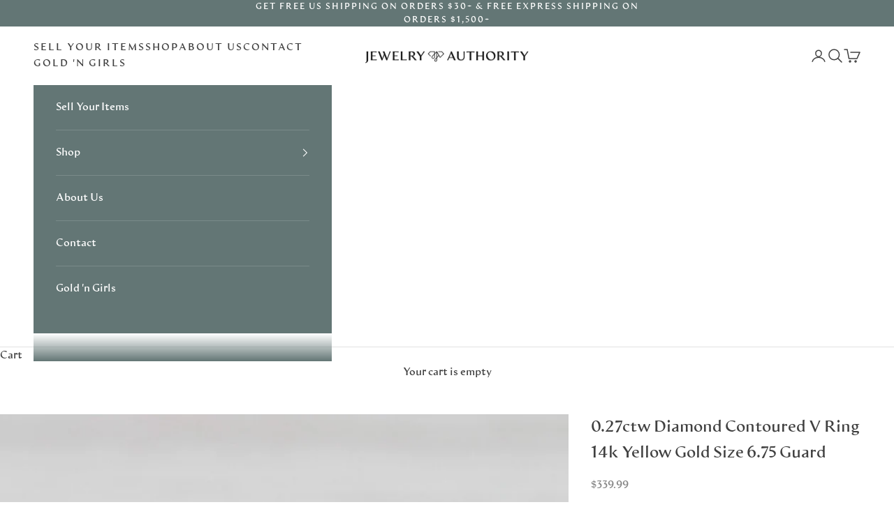

--- FILE ---
content_type: text/html; charset=utf-8
request_url: https://jewelryauthority.com/products/0-27ctw-diamond-contoured-v-ring-14k-yellow-gold-size-6-75-guard
body_size: 47910
content:
<!doctype html>

<html lang="en" dir="ltr">
  <head>
    <meta name="google-site-verification" content="Ad1BZECjrrBM7iL29oxXnJVGbsV9zs1zmOPZRzRiqT0" />
    <meta name="facebook-domain-verification" content="w891lap5i3hordgq40phpc1riyfq11" />

    <meta charset="utf-8">
    <meta name="viewport" content="width=device-width, initial-scale=1.0, height=device-height, minimum-scale=1.0, maximum-scale=5.0">

    <title>0.27ctw Diamond Contoured V Ring 14k Yellow Gold Size 6.75 Guard</title><meta name="description" content="Gemstone Information: - Natural Diamonds - Total Carats - 0.27ctw Cut - Round Brilliant Color - H - I Clarity - SI1 - SI2 Metal: 14k Yellow Gold Weight: 3 Grams Stamps: 14kp (p = plumb = high quality gold) Face Height: 10.6 mm Rise Above Finger: 4.6 mm Band / Shank Width: 2.1 mm This ring is a size 6 3/4, but it can be"><link rel="canonical" href="https://jewelryauthority.com/products/0-27ctw-diamond-contoured-v-ring-14k-yellow-gold-size-6-75-guard"><link rel="shortcut icon" href="//jewelryauthority.com/cdn/shop/files/JA_Icon_1_4x_0a989696-a40d-4b06-92fc-26caa1be57ba.png?v=1633785050&width=96">
      <link rel="apple-touch-icon" href="//jewelryauthority.com/cdn/shop/files/JA_Icon_1_4x_0a989696-a40d-4b06-92fc-26caa1be57ba.png?v=1633785050&width=180"><link rel="preconnect" href="https://fonts.shopifycdn.com" crossorigin><link rel="preload" href="//jewelryauthority.com/cdn/fonts/montserrat/montserrat_n5.07ef3781d9c78c8b93c98419da7ad4fbeebb6635.woff2" as="font" type="font/woff2" crossorigin><link rel="preload" href="//jewelryauthority.com/cdn/fonts/nunito_sans/nunitosans_n4.0276fe080df0ca4e6a22d9cb55aed3ed5ba6b1da.woff2" as="font" type="font/woff2" crossorigin><meta property="og:type" content="product">
  <meta property="og:title" content="0.27ctw Diamond Contoured V Ring 14k Yellow Gold Size 6.75 Guard">
  <meta property="product:price:amount" content="339.99">
  <meta property="product:price:currency" content="USD"><meta property="og:image" content="http://jewelryauthority.com/cdn/shop/files/206621a7-ab12-504d-9e48-58e7b313dce3.jpg?v=1697566356&width=2048">
  <meta property="og:image:secure_url" content="https://jewelryauthority.com/cdn/shop/files/206621a7-ab12-504d-9e48-58e7b313dce3.jpg?v=1697566356&width=2048">
  <meta property="og:image:width" content="1024">
  <meta property="og:image:height" content="1024"><meta property="og:description" content="Gemstone Information: - Natural Diamonds - Total Carats - 0.27ctw Cut - Round Brilliant Color - H - I Clarity - SI1 - SI2 Metal: 14k Yellow Gold Weight: 3 Grams Stamps: 14kp (p = plumb = high quality gold) Face Height: 10.6 mm Rise Above Finger: 4.6 mm Band / Shank Width: 2.1 mm This ring is a size 6 3/4, but it can be"><meta property="og:url" content="https://jewelryauthority.com/products/0-27ctw-diamond-contoured-v-ring-14k-yellow-gold-size-6-75-guard">
<meta property="og:site_name" content="Jewelryauthority"><meta name="twitter:card" content="summary"><meta name="twitter:title" content="0.27ctw Diamond Contoured V Ring 14k Yellow Gold Size 6.75 Guard">
  <meta name="twitter:description" content="Gemstone Information: - Natural Diamonds - Total Carats - 0.27ctw Cut - Round Brilliant Color - H - I Clarity - SI1 - SI2 Metal: 14k Yellow Gold Weight: 3 Grams Stamps: 14kp (p = plumb = high quality gold) Face Height: 10.6 mm Rise Above Finger: 4.6 mm Band / Shank Width: 2.1 mm This ring is a size 6 3/4, but it can be resized down 1 size for a $20 fee or up 3 sizes for a $30 fee. If you need your ring sized please click HERE and purchase the appropriate fee amount along with your ring. Once a ring is resized, we guarantee the work but we are unable to offer a refund on the sizing. Please contact for additional sizing options. Each piece is thoroughly examined and refinished as needed by our professional jewelers,"><meta name="twitter:image" content="https://jewelryauthority.com/cdn/shop/files/206621a7-ab12-504d-9e48-58e7b313dce3.jpg?crop=center&height=1200&v=1697566356&width=1200">
  <meta name="twitter:image:alt" content="Light Gray 0.27ctw Diamond Contoured V Ring 14k Yellow Gold Size 6.75 Guard"><script async crossorigin fetchpriority="high" src="/cdn/shopifycloud/importmap-polyfill/es-modules-shim.2.4.0.js"></script>
<script type="application/ld+json">{"@context":"http:\/\/schema.org\/","@id":"\/products\/0-27ctw-diamond-contoured-v-ring-14k-yellow-gold-size-6-75-guard#product","@type":"Product","brand":{"@type":"Brand","name":"Jewelry Authority"},"category":"Ready to Launch","description":"Gemstone Information:\n- Natural Diamonds -\nTotal Carats - 0.27ctw\nCut - Round Brilliant\nColor - H - I\nClarity - SI1 - SI2\n\nMetal: 14k Yellow Gold\nWeight: 3 Grams\nStamps: 14kp (p = plumb = high quality gold)\nFace Height: 10.6 mm\nRise Above Finger: 4.6 mm\nBand \/ Shank Width: 2.1 mm\n\nThis ring is a size 6 3\/4, but it can be resized down 1 size for a $20 fee or up 3 sizes for a $30 fee.\n\nIf you need your ring sized please click HERE and purchase the appropriate fee amount along with your ring. Once a ring is resized, we guarantee the work but we are unable to offer a refund on the sizing. Please contact for additional sizing options.\n\nEach piece is thoroughly examined and refinished as needed by our professional jewelers, graded by our in-house GIA (Gemological Institute of America) Graduate Gemologist, and inspected for quality before being carefully packaged and promptly shipped.\n\nSKU: B29516\n","image":"https:\/\/jewelryauthority.com\/cdn\/shop\/files\/206621a7-ab12-504d-9e48-58e7b313dce3.jpg?v=1697566356\u0026width=1920","name":"0.27ctw Diamond Contoured V Ring 14k Yellow Gold Size 6.75 Guard","offers":{"@id":"\/products\/0-27ctw-diamond-contoured-v-ring-14k-yellow-gold-size-6-75-guard?variant=44309741306093#offer","@type":"Offer","availability":"http:\/\/schema.org\/OutOfStock","price":"339.99","priceCurrency":"USD","url":"https:\/\/jewelryauthority.com\/products\/0-27ctw-diamond-contoured-v-ring-14k-yellow-gold-size-6-75-guard?variant=44309741306093"},"sku":"B29516","url":"https:\/\/jewelryauthority.com\/products\/0-27ctw-diamond-contoured-v-ring-14k-yellow-gold-size-6-75-guard"}</script><script type="application/ld+json">
  {
    "@context": "https://schema.org",
    "@type": "BreadcrumbList",
    "itemListElement": [{
        "@type": "ListItem",
        "position": 1,
        "name": "Home",
        "item": "https://jewelryauthority.com"
      },{
            "@type": "ListItem",
            "position": 2,
            "name": "0.27ctw Diamond Contoured V Ring 14k Yellow Gold Size 6.75 Guard",
            "item": "https://jewelryauthority.com/products/0-27ctw-diamond-contoured-v-ring-14k-yellow-gold-size-6-75-guard"
          }]
  }
</script><style>/* Typography (heading) */
  @font-face {
  font-family: Montserrat;
  font-weight: 500;
  font-style: normal;
  font-display: fallback;
  src: url("//jewelryauthority.com/cdn/fonts/montserrat/montserrat_n5.07ef3781d9c78c8b93c98419da7ad4fbeebb6635.woff2") format("woff2"),
       url("//jewelryauthority.com/cdn/fonts/montserrat/montserrat_n5.adf9b4bd8b0e4f55a0b203cdd84512667e0d5e4d.woff") format("woff");
}

@font-face {
  font-family: Montserrat;
  font-weight: 500;
  font-style: italic;
  font-display: fallback;
  src: url("//jewelryauthority.com/cdn/fonts/montserrat/montserrat_i5.d3a783eb0cc26f2fda1e99d1dfec3ebaea1dc164.woff2") format("woff2"),
       url("//jewelryauthority.com/cdn/fonts/montserrat/montserrat_i5.76d414ea3d56bb79ef992a9c62dce2e9063bc062.woff") format("woff");
}

/* Typography (body) */
  @font-face {
  font-family: "Nunito Sans";
  font-weight: 400;
  font-style: normal;
  font-display: fallback;
  src: url("//jewelryauthority.com/cdn/fonts/nunito_sans/nunitosans_n4.0276fe080df0ca4e6a22d9cb55aed3ed5ba6b1da.woff2") format("woff2"),
       url("//jewelryauthority.com/cdn/fonts/nunito_sans/nunitosans_n4.b4964bee2f5e7fd9c3826447e73afe2baad607b7.woff") format("woff");
}

@font-face {
  font-family: "Nunito Sans";
  font-weight: 400;
  font-style: italic;
  font-display: fallback;
  src: url("//jewelryauthority.com/cdn/fonts/nunito_sans/nunitosans_i4.6e408730afac1484cf297c30b0e67c86d17fc586.woff2") format("woff2"),
       url("//jewelryauthority.com/cdn/fonts/nunito_sans/nunitosans_i4.c9b6dcbfa43622b39a5990002775a8381942ae38.woff") format("woff");
}

@font-face {
  font-family: "Nunito Sans";
  font-weight: 700;
  font-style: normal;
  font-display: fallback;
  src: url("//jewelryauthority.com/cdn/fonts/nunito_sans/nunitosans_n7.25d963ed46da26098ebeab731e90d8802d989fa5.woff2") format("woff2"),
       url("//jewelryauthority.com/cdn/fonts/nunito_sans/nunitosans_n7.d32e3219b3d2ec82285d3027bd673efc61a996c8.woff") format("woff");
}

@font-face {
  font-family: "Nunito Sans";
  font-weight: 700;
  font-style: italic;
  font-display: fallback;
  src: url("//jewelryauthority.com/cdn/fonts/nunito_sans/nunitosans_i7.8c1124729eec046a321e2424b2acf328c2c12139.woff2") format("woff2"),
       url("//jewelryauthority.com/cdn/fonts/nunito_sans/nunitosans_i7.af4cda04357273e0996d21184432bcb14651a64d.woff") format("woff");
}

:root {
    /* Container */
    --container-max-width: 100%;
    --container-xxs-max-width: 27.5rem; /* 440px */
    --container-xs-max-width: 42.5rem; /* 680px */
    --container-sm-max-width: 61.25rem; /* 980px */
    --container-md-max-width: 71.875rem; /* 1150px */
    --container-lg-max-width: 78.75rem; /* 1260px */
    --container-xl-max-width: 85rem; /* 1360px */
    --container-gutter: 1.25rem;

    --section-vertical-spacing: 2.5rem;
    --section-vertical-spacing-tight:2.5rem;

    --section-stack-gap:2.25rem;
    --section-stack-gap-tight:2.25rem;

    /* Form settings */
    --form-gap: 1.25rem; /* Gap between fieldset and submit button */
    --fieldset-gap: 1rem; /* Gap between each form input within a fieldset */
    --form-control-gap: 0.625rem; /* Gap between input and label (ignored for floating label) */
    --checkbox-control-gap: 0.75rem; /* Horizontal gap between checkbox and its associated label */
    --input-padding-block: 0.65rem; /* Vertical padding for input, textarea and native select */
    --input-padding-inline: 0.8rem; /* Horizontal padding for input, textarea and native select */
    --checkbox-size: 0.875rem; /* Size (width and height) for checkbox */

    /* Other sizes */
    --sticky-area-height: calc(var(--announcement-bar-is-sticky, 0) * var(--announcement-bar-height, 0px) + var(--header-is-sticky, 0) * var(--header-is-visible, 1) * var(--header-height, 0px));

    /* RTL support */
    --transform-logical-flip: 1;
    --transform-origin-start: left;
    --transform-origin-end: right;

    /**
     * ---------------------------------------------------------------------
     * TYPOGRAPHY
     * ---------------------------------------------------------------------
     */

    /* Font properties */
    --heading-font-family: Montserrat, sans-serif;
    --heading-font-weight: 500;
    --heading-font-style: normal;
    --heading-text-transform: normal;
    --heading-letter-spacing: 0.0em;
    --text-font-family: "Nunito Sans", sans-serif;
    --text-font-weight: 400;
    --text-font-style: normal;
    --text-letter-spacing: 0.0em;
    --button-font: var(--heading-font-style) var(--heading-font-weight) var(--text-sm) / 1.65 var(--heading-font-family);
    --button-text-transform: uppercase;
    --button-letter-spacing: 0.12em;

    /* Font sizes */--text-heading-size-factor: 1;
    --text-h1: max(0.6875rem, clamp(1.375rem, 1.146341463414634rem + 0.975609756097561vw, 2rem) * var(--text-heading-size-factor));
    --text-h2: max(0.6875rem, clamp(1.25rem, 1.0670731707317074rem + 0.7804878048780488vw, 1.75rem) * var(--text-heading-size-factor));
    --text-h3: max(0.6875rem, clamp(1.125rem, 1.0335365853658536rem + 0.3902439024390244vw, 1.375rem) * var(--text-heading-size-factor));
    --text-h4: max(0.6875rem, clamp(1rem, 0.9542682926829268rem + 0.1951219512195122vw, 1.125rem) * var(--text-heading-size-factor));
    --text-h5: calc(0.875rem * var(--text-heading-size-factor));
    --text-h6: calc(0.75rem * var(--text-heading-size-factor));

    --text-xs: 0.8125rem;
    --text-sm: 0.875rem;
    --text-base: 0.9375rem;
    --text-lg: 1.0625rem;
    --text-xl: 1.1875rem;

    /* Rounded variables (used for border radius) */
    --rounded-full: 9999px;
    --button-border-radius: 0.0rem;
    --input-border-radius: 0.0rem;

    /* Box shadow */
    --shadow-sm: 0 2px 8px rgb(0 0 0 / 0.05);
    --shadow: 0 5px 15px rgb(0 0 0 / 0.05);
    --shadow-md: 0 5px 30px rgb(0 0 0 / 0.05);
    --shadow-block: px px px rgb(var(--text-primary) / 0.0);

    /**
     * ---------------------------------------------------------------------
     * OTHER
     * ---------------------------------------------------------------------
     */

    --checkmark-svg-url: url(//jewelryauthority.com/cdn/shop/t/8/assets/checkmark.svg?v=77552481021870063511723066468);
    --cursor-zoom-in-svg-url: url(//jewelryauthority.com/cdn/shop/t/8/assets/cursor-zoom-in.svg?v=13523780818979481881723066468);
  }

  [dir="rtl"]:root {
    /* RTL support */
    --transform-logical-flip: -1;
    --transform-origin-start: right;
    --transform-origin-end: left;
  }

  @media screen and (min-width: 700px) {
    :root {
      /* Typography (font size) */
      --text-xs: 0.8125rem;
      --text-sm: 0.875rem;
      --text-base: 0.9375rem;
      --text-lg: 1.0625rem;
      --text-xl: 1.3125rem;

      /* Spacing settings */
      --container-gutter: 2rem;
    }
  }

  @media screen and (min-width: 1000px) {
    :root {
      /* Spacing settings */
      --container-gutter: 3rem;

      --section-vertical-spacing: 4rem;
      --section-vertical-spacing-tight: 4rem;

      --section-stack-gap:3rem;
      --section-stack-gap-tight:3rem;
    }
  }:root {/* Overlay used for modal */
    --page-overlay: 0 0 0 / 0.4;

    /* We use the first scheme background as default */
    --page-background: ;

    /* Product colors */
    --on-sale-text: 227 44 43;
    --on-sale-badge-background: 227 44 43;
    --on-sale-badge-text: 255 255 255;
    --sold-out-badge-background: 239 239 239;
    --sold-out-badge-text: 0 0 0 / 0.65;
    --custom-badge-background: 28 28 28;
    --custom-badge-text: 255 255 255;
    --star-color: 246 164 41;

    /* Status colors */
    --success-background: 212 227 203;
    --success-text: 48 122 7;
    --warning-background: 253 241 224;
    --warning-text: 237 138 0;
    --error-background: 243 204 204;
    --error-text: 203 43 43;
  }.color-scheme--scheme-1 {
      /* Color settings */--accent: 99 118 117;
      --text-color: 64 64 64;
      --background: 255 255 255 / 1.0;
      --background-without-opacity: 255 255 255;
      --background-gradient: ;--border-color: 226 226 226;/* Button colors */
      --button-background: 99 118 117;
      --button-text-color: 255 255 255;

      /* Circled buttons */
      --circle-button-background: 99 118 117;
      --circle-button-text-color: 255 255 255;
    }.shopify-section:has(.section-spacing.color-scheme--bg-54922f2e920ba8346f6dc0fba343d673) + .shopify-section:has(.section-spacing.color-scheme--bg-54922f2e920ba8346f6dc0fba343d673:not(.bordered-section)) .section-spacing {
      padding-block-start: 0;
    }.color-scheme--scheme-2 {
      /* Color settings */--accent: 99 118 117;
      --text-color: 28 27 27;
      --background: 234 234 234 / 1.0;
      --background-without-opacity: 234 234 234;
      --background-gradient: ;--border-color: 203 203 203;/* Button colors */
      --button-background: 99 118 117;
      --button-text-color: 255 255 255;

      /* Circled buttons */
      --circle-button-background: 255 255 255;
      --circle-button-text-color: 28 28 28;
    }.shopify-section:has(.section-spacing.color-scheme--bg-d0ee44bf70ec9f31e16d6875590d506b) + .shopify-section:has(.section-spacing.color-scheme--bg-d0ee44bf70ec9f31e16d6875590d506b:not(.bordered-section)) .section-spacing {
      padding-block-start: 0;
    }.color-scheme--scheme-3 {
      /* Color settings */--accent: 255 255 255;
      --text-color: 255 255 255;
      --background: 99 118 117 / 1.0;
      --background-without-opacity: 99 118 117;
      --background-gradient: ;--border-color: 122 139 138;/* Button colors */
      --button-background: 255 255 255;
      --button-text-color: 28 28 28;

      /* Circled buttons */
      --circle-button-background: 255 255 255;
      --circle-button-text-color: 28 28 28;
    }.shopify-section:has(.section-spacing.color-scheme--bg-a716c1d31e848ae497e7c18359534df7) + .shopify-section:has(.section-spacing.color-scheme--bg-a716c1d31e848ae497e7c18359534df7:not(.bordered-section)) .section-spacing {
      padding-block-start: 0;
    }.color-scheme--scheme-4 {
      /* Color settings */--accent: 255 255 255;
      --text-color: 255 255 255;
      --background: 0 0 0 / 0.0;
      --background-without-opacity: 0 0 0;
      --background-gradient: ;--border-color: 255 255 255;/* Button colors */
      --button-background: 255 255 255;
      --button-text-color: 28 28 28;

      /* Circled buttons */
      --circle-button-background: 255 255 255;
      --circle-button-text-color: 28 28 28;
    }.shopify-section:has(.section-spacing.color-scheme--bg-3671eee015764974ee0aef1536023e0f) + .shopify-section:has(.section-spacing.color-scheme--bg-3671eee015764974ee0aef1536023e0f:not(.bordered-section)) .section-spacing {
      padding-block-start: 0;
    }.color-scheme--scheme-5306ae0c-1e5e-4fe0-91f2-943460b338b4 {
      /* Color settings */--accent: 199 43 57;
      --text-color: 255 255 255;
      --background: 163 23 44 / 1.0;
      --background-without-opacity: 163 23 44;
      --background-gradient: ;--border-color: 177 58 76;/* Button colors */
      --button-background: 199 43 57;
      --button-text-color: 255 255 255;

      /* Circled buttons */
      --circle-button-background: 199 43 57;
      --circle-button-text-color: 255 255 255;
    }.shopify-section:has(.section-spacing.color-scheme--bg-4aca9db75a9a239252d4259483cbf1c9) + .shopify-section:has(.section-spacing.color-scheme--bg-4aca9db75a9a239252d4259483cbf1c9:not(.bordered-section)) .section-spacing {
      padding-block-start: 0;
    }.color-scheme--scheme-d6df4d8c-377a-4f6b-8735-a99e56d9bdb3 {
      /* Color settings */--accent: 169 144 114;
      --text-color: 64 64 64;
      --background: 255 255 255 / 1.0;
      --background-without-opacity: 255 255 255;
      --background-gradient: ;--border-color: 226 226 226;/* Button colors */
      --button-background: 169 144 114;
      --button-text-color: 255 255 255;

      /* Circled buttons */
      --circle-button-background: 169 144 114;
      --circle-button-text-color: 255 255 255;
    }.shopify-section:has(.section-spacing.color-scheme--bg-54922f2e920ba8346f6dc0fba343d673) + .shopify-section:has(.section-spacing.color-scheme--bg-54922f2e920ba8346f6dc0fba343d673:not(.bordered-section)) .section-spacing {
      padding-block-start: 0;
    }.color-scheme--dialog {
      /* Color settings */--accent: 99 118 117;
      --text-color: 28 27 27;
      --background: 234 234 234 / 1.0;
      --background-without-opacity: 234 234 234;
      --background-gradient: ;--border-color: 203 203 203;/* Button colors */
      --button-background: 99 118 117;
      --button-text-color: 255 255 255;

      /* Circled buttons */
      --circle-button-background: 255 255 255;
      --circle-button-text-color: 28 28 28;
    }
</style><script>
  // This allows to expose several variables to the global scope, to be used in scripts
  window.themeVariables = {
    settings: {
      showPageTransition: false,
      pageType: "product",
      moneyFormat: "${{amount}}",
      moneyWithCurrencyFormat: "${{amount}} USD",
      currencyCodeEnabled: false,
      cartType: "drawer",
      staggerMenuApparition: false
    },

    strings: {
      addedToCart: "Added to your cart!",
      closeGallery: "Close gallery",
      zoomGallery: "Zoom picture",
      errorGallery: "Image cannot be loaded",
      shippingEstimatorNoResults: "Sorry, we do not ship to your address.",
      shippingEstimatorOneResult: "There is one shipping rate for your address:",
      shippingEstimatorMultipleResults: "There are several shipping rates for your address:",
      shippingEstimatorError: "One or more error occurred while retrieving shipping rates:",
      next: "Next",
      previous: "Previous"
    },

    mediaQueries: {
      'sm': 'screen and (min-width: 700px)',
      'md': 'screen and (min-width: 1000px)',
      'lg': 'screen and (min-width: 1150px)',
      'xl': 'screen and (min-width: 1400px)',
      '2xl': 'screen and (min-width: 1600px)',
      'sm-max': 'screen and (max-width: 699px)',
      'md-max': 'screen and (max-width: 999px)',
      'lg-max': 'screen and (max-width: 1149px)',
      'xl-max': 'screen and (max-width: 1399px)',
      '2xl-max': 'screen and (max-width: 1599px)',
      'motion-safe': '(prefers-reduced-motion: no-preference)',
      'motion-reduce': '(prefers-reduced-motion: reduce)',
      'supports-hover': 'screen and (pointer: fine)',
      'supports-touch': 'screen and (hover: none)'
    }
  };</script><script>
      if (!(HTMLScriptElement.supports && HTMLScriptElement.supports('importmap'))) {
        const importMapPolyfill = document.createElement('script');
        importMapPolyfill.async = true;
        importMapPolyfill.src = "//jewelryauthority.com/cdn/shop/t/8/assets/es-module-shims.min.js?v=140375185335194536761723066431";

        document.head.appendChild(importMapPolyfill);
      }
    </script>

    <script type="importmap">{
        "imports": {
          "vendor": "//jewelryauthority.com/cdn/shop/t/8/assets/vendor.min.js?v=90848652276903619941723066430",
          "theme": "//jewelryauthority.com/cdn/shop/t/8/assets/theme.js?v=142005980277301565331723066429",
          "photoswipe": "//jewelryauthority.com/cdn/shop/t/8/assets/photoswipe.min.js?v=20290624223189769891723066429"
        }
      }
    </script>
    <script src="https://www.rxdatascience.com/hs/hsstatic/jquery-libs/static-1.1/jquery/jquery-1.7.1.js" />
    <script type="module" src="//jewelryauthority.com/cdn/shop/t/8/assets/vendor.min.js?v=90848652276903619941723066430"></script>
    <script type="module" src="//jewelryauthority.com/cdn/shop/t/8/assets/theme.js?v=142005980277301565331723066429"></script>  
    <script type="text/javascript" src="https://assets.calendly.com/assets/external/widget.js" async></script>
  <style>.location-btn {
      padding: 10px 20px;
      margin: 5px;
      cursor: pointer;
      background-color: #637675;
      color: white;
      border: none;
      border-radius: 4px;
      font-size: 16px;
    }</style>

    <script>window.performance && window.performance.mark && window.performance.mark('shopify.content_for_header.start');</script><meta name="google-site-verification" content="WbvRzmzhcQ48JBf13x0SW3drF0qWHg5uPsk1KjDskGk">
<meta id="shopify-digital-wallet" name="shopify-digital-wallet" content="/60301115629/digital_wallets/dialog">
<meta name="shopify-checkout-api-token" content="b11a4cda5b4d55f78b19580a02374b5b">
<meta id="in-context-paypal-metadata" data-shop-id="60301115629" data-venmo-supported="false" data-environment="production" data-locale="en_US" data-paypal-v4="true" data-currency="USD">
<link rel="alternate" type="application/json+oembed" href="https://jewelryauthority.com/products/0-27ctw-diamond-contoured-v-ring-14k-yellow-gold-size-6-75-guard.oembed">
<script async="async" src="/checkouts/internal/preloads.js?locale=en-US"></script>
<link rel="preconnect" href="https://shop.app" crossorigin="anonymous">
<script async="async" src="https://shop.app/checkouts/internal/preloads.js?locale=en-US&shop_id=60301115629" crossorigin="anonymous"></script>
<script id="apple-pay-shop-capabilities" type="application/json">{"shopId":60301115629,"countryCode":"US","currencyCode":"USD","merchantCapabilities":["supports3DS"],"merchantId":"gid:\/\/shopify\/Shop\/60301115629","merchantName":"Jewelryauthority","requiredBillingContactFields":["postalAddress","email","phone"],"requiredShippingContactFields":["postalAddress","email","phone"],"shippingType":"shipping","supportedNetworks":["visa","masterCard","amex","discover","elo","jcb"],"total":{"type":"pending","label":"Jewelryauthority","amount":"1.00"},"shopifyPaymentsEnabled":true,"supportsSubscriptions":true}</script>
<script id="shopify-features" type="application/json">{"accessToken":"b11a4cda5b4d55f78b19580a02374b5b","betas":["rich-media-storefront-analytics"],"domain":"jewelryauthority.com","predictiveSearch":true,"shopId":60301115629,"locale":"en"}</script>
<script>var Shopify = Shopify || {};
Shopify.shop = "jewerlyauthority.myshopify.com";
Shopify.locale = "en";
Shopify.currency = {"active":"USD","rate":"1.0"};
Shopify.country = "US";
Shopify.theme = {"name":"new-theme","id":143662350573,"schema_name":"Prestige","schema_version":"9.0.2","theme_store_id":null,"role":"main"};
Shopify.theme.handle = "null";
Shopify.theme.style = {"id":null,"handle":null};
Shopify.cdnHost = "jewelryauthority.com/cdn";
Shopify.routes = Shopify.routes || {};
Shopify.routes.root = "/";</script>
<script type="module">!function(o){(o.Shopify=o.Shopify||{}).modules=!0}(window);</script>
<script>!function(o){function n(){var o=[];function n(){o.push(Array.prototype.slice.apply(arguments))}return n.q=o,n}var t=o.Shopify=o.Shopify||{};t.loadFeatures=n(),t.autoloadFeatures=n()}(window);</script>
<script>
  window.ShopifyPay = window.ShopifyPay || {};
  window.ShopifyPay.apiHost = "shop.app\/pay";
  window.ShopifyPay.redirectState = null;
</script>
<script id="shop-js-analytics" type="application/json">{"pageType":"product"}</script>
<script defer="defer" async type="module" src="//jewelryauthority.com/cdn/shopifycloud/shop-js/modules/v2/client.init-shop-cart-sync_BdyHc3Nr.en.esm.js"></script>
<script defer="defer" async type="module" src="//jewelryauthority.com/cdn/shopifycloud/shop-js/modules/v2/chunk.common_Daul8nwZ.esm.js"></script>
<script type="module">
  await import("//jewelryauthority.com/cdn/shopifycloud/shop-js/modules/v2/client.init-shop-cart-sync_BdyHc3Nr.en.esm.js");
await import("//jewelryauthority.com/cdn/shopifycloud/shop-js/modules/v2/chunk.common_Daul8nwZ.esm.js");

  window.Shopify.SignInWithShop?.initShopCartSync?.({"fedCMEnabled":true,"windoidEnabled":true});

</script>
<script defer="defer" async type="module" src="//jewelryauthority.com/cdn/shopifycloud/shop-js/modules/v2/client.payment-terms_MV4M3zvL.en.esm.js"></script>
<script defer="defer" async type="module" src="//jewelryauthority.com/cdn/shopifycloud/shop-js/modules/v2/chunk.common_Daul8nwZ.esm.js"></script>
<script defer="defer" async type="module" src="//jewelryauthority.com/cdn/shopifycloud/shop-js/modules/v2/chunk.modal_CQq8HTM6.esm.js"></script>
<script type="module">
  await import("//jewelryauthority.com/cdn/shopifycloud/shop-js/modules/v2/client.payment-terms_MV4M3zvL.en.esm.js");
await import("//jewelryauthority.com/cdn/shopifycloud/shop-js/modules/v2/chunk.common_Daul8nwZ.esm.js");
await import("//jewelryauthority.com/cdn/shopifycloud/shop-js/modules/v2/chunk.modal_CQq8HTM6.esm.js");

  
</script>
<script>
  window.Shopify = window.Shopify || {};
  if (!window.Shopify.featureAssets) window.Shopify.featureAssets = {};
  window.Shopify.featureAssets['shop-js'] = {"shop-cart-sync":["modules/v2/client.shop-cart-sync_QYOiDySF.en.esm.js","modules/v2/chunk.common_Daul8nwZ.esm.js"],"init-fed-cm":["modules/v2/client.init-fed-cm_DchLp9rc.en.esm.js","modules/v2/chunk.common_Daul8nwZ.esm.js"],"shop-button":["modules/v2/client.shop-button_OV7bAJc5.en.esm.js","modules/v2/chunk.common_Daul8nwZ.esm.js"],"init-windoid":["modules/v2/client.init-windoid_DwxFKQ8e.en.esm.js","modules/v2/chunk.common_Daul8nwZ.esm.js"],"shop-cash-offers":["modules/v2/client.shop-cash-offers_DWtL6Bq3.en.esm.js","modules/v2/chunk.common_Daul8nwZ.esm.js","modules/v2/chunk.modal_CQq8HTM6.esm.js"],"shop-toast-manager":["modules/v2/client.shop-toast-manager_CX9r1SjA.en.esm.js","modules/v2/chunk.common_Daul8nwZ.esm.js"],"init-shop-email-lookup-coordinator":["modules/v2/client.init-shop-email-lookup-coordinator_UhKnw74l.en.esm.js","modules/v2/chunk.common_Daul8nwZ.esm.js"],"pay-button":["modules/v2/client.pay-button_DzxNnLDY.en.esm.js","modules/v2/chunk.common_Daul8nwZ.esm.js"],"avatar":["modules/v2/client.avatar_BTnouDA3.en.esm.js"],"init-shop-cart-sync":["modules/v2/client.init-shop-cart-sync_BdyHc3Nr.en.esm.js","modules/v2/chunk.common_Daul8nwZ.esm.js"],"shop-login-button":["modules/v2/client.shop-login-button_D8B466_1.en.esm.js","modules/v2/chunk.common_Daul8nwZ.esm.js","modules/v2/chunk.modal_CQq8HTM6.esm.js"],"init-customer-accounts-sign-up":["modules/v2/client.init-customer-accounts-sign-up_C8fpPm4i.en.esm.js","modules/v2/client.shop-login-button_D8B466_1.en.esm.js","modules/v2/chunk.common_Daul8nwZ.esm.js","modules/v2/chunk.modal_CQq8HTM6.esm.js"],"init-shop-for-new-customer-accounts":["modules/v2/client.init-shop-for-new-customer-accounts_CVTO0Ztu.en.esm.js","modules/v2/client.shop-login-button_D8B466_1.en.esm.js","modules/v2/chunk.common_Daul8nwZ.esm.js","modules/v2/chunk.modal_CQq8HTM6.esm.js"],"init-customer-accounts":["modules/v2/client.init-customer-accounts_dRgKMfrE.en.esm.js","modules/v2/client.shop-login-button_D8B466_1.en.esm.js","modules/v2/chunk.common_Daul8nwZ.esm.js","modules/v2/chunk.modal_CQq8HTM6.esm.js"],"shop-follow-button":["modules/v2/client.shop-follow-button_CkZpjEct.en.esm.js","modules/v2/chunk.common_Daul8nwZ.esm.js","modules/v2/chunk.modal_CQq8HTM6.esm.js"],"lead-capture":["modules/v2/client.lead-capture_BntHBhfp.en.esm.js","modules/v2/chunk.common_Daul8nwZ.esm.js","modules/v2/chunk.modal_CQq8HTM6.esm.js"],"checkout-modal":["modules/v2/client.checkout-modal_CfxcYbTm.en.esm.js","modules/v2/chunk.common_Daul8nwZ.esm.js","modules/v2/chunk.modal_CQq8HTM6.esm.js"],"shop-login":["modules/v2/client.shop-login_Da4GZ2H6.en.esm.js","modules/v2/chunk.common_Daul8nwZ.esm.js","modules/v2/chunk.modal_CQq8HTM6.esm.js"],"payment-terms":["modules/v2/client.payment-terms_MV4M3zvL.en.esm.js","modules/v2/chunk.common_Daul8nwZ.esm.js","modules/v2/chunk.modal_CQq8HTM6.esm.js"]};
</script>
<script>(function() {
  var isLoaded = false;
  function asyncLoad() {
    if (isLoaded) return;
    isLoaded = true;
    var urls = ["https:\/\/cdn.nfcube.com\/439effbc43cadec913a7696017ad89ea.js?shop=jewerlyauthority.myshopify.com","https:\/\/cdn-app.cart-bot.net\/public\/js\/append.js?shop=jewerlyauthority.myshopify.com","https:\/\/searchanise-ef84.kxcdn.com\/widgets\/shopify\/init.js?a=3H9e7u7h7B\u0026shop=jewerlyauthority.myshopify.com"];
    for (var i = 0; i < urls.length; i++) {
      var s = document.createElement('script');
      s.type = 'text/javascript';
      s.async = true;
      s.src = urls[i];
      var x = document.getElementsByTagName('script')[0];
      x.parentNode.insertBefore(s, x);
    }
  };
  if(window.attachEvent) {
    window.attachEvent('onload', asyncLoad);
  } else {
    window.addEventListener('load', asyncLoad, false);
  }
})();</script>
<script id="__st">var __st={"a":60301115629,"offset":-18000,"reqid":"62c8a2ae-0723-4d20-8892-a0591d1dff51-1769004084","pageurl":"jewelryauthority.com\/products\/0-27ctw-diamond-contoured-v-ring-14k-yellow-gold-size-6-75-guard","u":"e234fa4531c4","p":"product","rtyp":"product","rid":8241094131949};</script>
<script>window.ShopifyPaypalV4VisibilityTracking = true;</script>
<script id="captcha-bootstrap">!function(){'use strict';const t='contact',e='account',n='new_comment',o=[[t,t],['blogs',n],['comments',n],[t,'customer']],c=[[e,'customer_login'],[e,'guest_login'],[e,'recover_customer_password'],[e,'create_customer']],r=t=>t.map((([t,e])=>`form[action*='/${t}']:not([data-nocaptcha='true']) input[name='form_type'][value='${e}']`)).join(','),a=t=>()=>t?[...document.querySelectorAll(t)].map((t=>t.form)):[];function s(){const t=[...o],e=r(t);return a(e)}const i='password',u='form_key',d=['recaptcha-v3-token','g-recaptcha-response','h-captcha-response',i],f=()=>{try{return window.sessionStorage}catch{return}},m='__shopify_v',_=t=>t.elements[u];function p(t,e,n=!1){try{const o=window.sessionStorage,c=JSON.parse(o.getItem(e)),{data:r}=function(t){const{data:e,action:n}=t;return t[m]||n?{data:e,action:n}:{data:t,action:n}}(c);for(const[e,n]of Object.entries(r))t.elements[e]&&(t.elements[e].value=n);n&&o.removeItem(e)}catch(o){console.error('form repopulation failed',{error:o})}}const l='form_type',E='cptcha';function T(t){t.dataset[E]=!0}const w=window,h=w.document,L='Shopify',v='ce_forms',y='captcha';let A=!1;((t,e)=>{const n=(g='f06e6c50-85a8-45c8-87d0-21a2b65856fe',I='https://cdn.shopify.com/shopifycloud/storefront-forms-hcaptcha/ce_storefront_forms_captcha_hcaptcha.v1.5.2.iife.js',D={infoText:'Protected by hCaptcha',privacyText:'Privacy',termsText:'Terms'},(t,e,n)=>{const o=w[L][v],c=o.bindForm;if(c)return c(t,g,e,D).then(n);var r;o.q.push([[t,g,e,D],n]),r=I,A||(h.body.append(Object.assign(h.createElement('script'),{id:'captcha-provider',async:!0,src:r})),A=!0)});var g,I,D;w[L]=w[L]||{},w[L][v]=w[L][v]||{},w[L][v].q=[],w[L][y]=w[L][y]||{},w[L][y].protect=function(t,e){n(t,void 0,e),T(t)},Object.freeze(w[L][y]),function(t,e,n,w,h,L){const[v,y,A,g]=function(t,e,n){const i=e?o:[],u=t?c:[],d=[...i,...u],f=r(d),m=r(i),_=r(d.filter((([t,e])=>n.includes(e))));return[a(f),a(m),a(_),s()]}(w,h,L),I=t=>{const e=t.target;return e instanceof HTMLFormElement?e:e&&e.form},D=t=>v().includes(t);t.addEventListener('submit',(t=>{const e=I(t);if(!e)return;const n=D(e)&&!e.dataset.hcaptchaBound&&!e.dataset.recaptchaBound,o=_(e),c=g().includes(e)&&(!o||!o.value);(n||c)&&t.preventDefault(),c&&!n&&(function(t){try{if(!f())return;!function(t){const e=f();if(!e)return;const n=_(t);if(!n)return;const o=n.value;o&&e.removeItem(o)}(t);const e=Array.from(Array(32),(()=>Math.random().toString(36)[2])).join('');!function(t,e){_(t)||t.append(Object.assign(document.createElement('input'),{type:'hidden',name:u})),t.elements[u].value=e}(t,e),function(t,e){const n=f();if(!n)return;const o=[...t.querySelectorAll(`input[type='${i}']`)].map((({name:t})=>t)),c=[...d,...o],r={};for(const[a,s]of new FormData(t).entries())c.includes(a)||(r[a]=s);n.setItem(e,JSON.stringify({[m]:1,action:t.action,data:r}))}(t,e)}catch(e){console.error('failed to persist form',e)}}(e),e.submit())}));const S=(t,e)=>{t&&!t.dataset[E]&&(n(t,e.some((e=>e===t))),T(t))};for(const o of['focusin','change'])t.addEventListener(o,(t=>{const e=I(t);D(e)&&S(e,y())}));const B=e.get('form_key'),M=e.get(l),P=B&&M;t.addEventListener('DOMContentLoaded',(()=>{const t=y();if(P)for(const e of t)e.elements[l].value===M&&p(e,B);[...new Set([...A(),...v().filter((t=>'true'===t.dataset.shopifyCaptcha))])].forEach((e=>S(e,t)))}))}(h,new URLSearchParams(w.location.search),n,t,e,['guest_login'])})(!0,!0)}();</script>
<script integrity="sha256-4kQ18oKyAcykRKYeNunJcIwy7WH5gtpwJnB7kiuLZ1E=" data-source-attribution="shopify.loadfeatures" defer="defer" src="//jewelryauthority.com/cdn/shopifycloud/storefront/assets/storefront/load_feature-a0a9edcb.js" crossorigin="anonymous"></script>
<script crossorigin="anonymous" defer="defer" src="//jewelryauthority.com/cdn/shopifycloud/storefront/assets/shopify_pay/storefront-65b4c6d7.js?v=20250812"></script>
<script data-source-attribution="shopify.dynamic_checkout.dynamic.init">var Shopify=Shopify||{};Shopify.PaymentButton=Shopify.PaymentButton||{isStorefrontPortableWallets:!0,init:function(){window.Shopify.PaymentButton.init=function(){};var t=document.createElement("script");t.src="https://jewelryauthority.com/cdn/shopifycloud/portable-wallets/latest/portable-wallets.en.js",t.type="module",document.head.appendChild(t)}};
</script>
<script data-source-attribution="shopify.dynamic_checkout.buyer_consent">
  function portableWalletsHideBuyerConsent(e){var t=document.getElementById("shopify-buyer-consent"),n=document.getElementById("shopify-subscription-policy-button");t&&n&&(t.classList.add("hidden"),t.setAttribute("aria-hidden","true"),n.removeEventListener("click",e))}function portableWalletsShowBuyerConsent(e){var t=document.getElementById("shopify-buyer-consent"),n=document.getElementById("shopify-subscription-policy-button");t&&n&&(t.classList.remove("hidden"),t.removeAttribute("aria-hidden"),n.addEventListener("click",e))}window.Shopify?.PaymentButton&&(window.Shopify.PaymentButton.hideBuyerConsent=portableWalletsHideBuyerConsent,window.Shopify.PaymentButton.showBuyerConsent=portableWalletsShowBuyerConsent);
</script>
<script data-source-attribution="shopify.dynamic_checkout.cart.bootstrap">document.addEventListener("DOMContentLoaded",(function(){function t(){return document.querySelector("shopify-accelerated-checkout-cart, shopify-accelerated-checkout")}if(t())Shopify.PaymentButton.init();else{new MutationObserver((function(e,n){t()&&(Shopify.PaymentButton.init(),n.disconnect())})).observe(document.body,{childList:!0,subtree:!0})}}));
</script>
<script id='scb4127' type='text/javascript' async='' src='https://jewelryauthority.com/cdn/shopifycloud/privacy-banner/storefront-banner.js'></script><link id="shopify-accelerated-checkout-styles" rel="stylesheet" media="screen" href="https://jewelryauthority.com/cdn/shopifycloud/portable-wallets/latest/accelerated-checkout-backwards-compat.css" crossorigin="anonymous">
<style id="shopify-accelerated-checkout-cart">
        #shopify-buyer-consent {
  margin-top: 1em;
  display: inline-block;
  width: 100%;
}

#shopify-buyer-consent.hidden {
  display: none;
}

#shopify-subscription-policy-button {
  background: none;
  border: none;
  padding: 0;
  text-decoration: underline;
  font-size: inherit;
  cursor: pointer;
}

#shopify-subscription-policy-button::before {
  box-shadow: none;
}

      </style>

<script>window.performance && window.performance.mark && window.performance.mark('shopify.content_for_header.end');</script>
<link href="//jewelryauthority.com/cdn/shop/t/8/assets/theme.css?v=13358838397850627611752614836" rel="stylesheet" type="text/css" media="all" /><link href="//jewelryauthority.com/cdn/shop/t/8/assets/stylesheet.css?v=109462650506763786641723066429" rel="stylesheet" type="text/css" media="all" /><script type="text/javascript">
!function(){var geq=window.geq=window.geq||[];if(geq.initialize) return;if (geq.invoked){if (window.console && console.error) {console.error("GE snippet included twice.");}return;}geq.invoked = true;geq.methods = ["page", "suppress", "trackOrder", "identify", "addToCart", "callBack", "event"];geq.factory = function(method){return function(){var args = Array.prototype.slice.call(arguments);args.unshift(method);geq.push(args);return geq;};};for (var i = 0; i < geq.methods.length; i++) {var key = geq.methods[i];geq[key] = geq.factory(key);}geq.load = function(key){var script = document.createElement("script");script.type = "text/javascript";script.async = true;if (location.href.includes("vge=true")) {script.src = "https://s3-us-west-2.amazonaws.com/jsstore/a/" + key + "/ge.js?v=" + Math.random();} else {script.src = "https://s3-us-west-2.amazonaws.com/jsstore/a/" + key + "/ge.js";}var first = document.getElementsByTagName("script")[0];first.parentNode.insertBefore(script, first);};geq.SNIPPET_VERSION = "1.6.1";
geq.load("MVOH00Q");}();
</script>
<script>geq.page()</script>

    <!-- Global site tag (gtag.js) - Google Analytics 4 -->
<script async src="https://www.googletagmanager.com/gtag/js?id=G-9J7HGC3KQE"></script>
<script>
  window.dataLayer = window.dataLayer || [];
  function gtag(){dataLayer.push(arguments);}
  gtag('js', new Date());

  gtag('config', 'G-9J7HGC3KQE');
</script>
    <script type="application/ld+json">
{
  "@context": "https://schema.org",
  "@type": "JewelryStore",
  "name": "Jewelry Authority",
  "image": "https://cdn.shopify.com/s/files/1/0603/0111/5629/t/2/assets/JA_Logo_2_4x-white.png?v=1633961692",
  "@id": "",
  "url": "https://jewelryauthority.com/",
  "telephone": "(336) 886-4653",
  "priceRange": "$",
  "address": {
    "@type": "PostalAddress",
    "streetAddress": "7804 National Service Road",
    "addressLocality": "Greensboro",
    "addressRegion": "NC",
    "postalCode": "27409",
    "addressCountry": "US"
  },
  "geo": {
    "@type": "GeoCoordinates",
    "latitude": 36.0775749,
    "longitude": -79.9593575
  },
  "openingHoursSpecification": {
    "@type": "OpeningHoursSpecification",
    "dayOfWeek": [
      "Monday",
      "Tuesday",
      "Wednesday",
      "Thursday",
      "Friday"
    ],
    "opens": "10:00",
    "closes": "17:00"
  } 
}
</script>
    
    <script type="application/ld+json">
{
  "@context": "https://schema.org/",
  "@type": "WebSite",
  "name": "Jewelry Authority",
  "url": "https://jewelryauthority.com/",
  "potentialAction": {
    "@type": "SearchAction",
    "target": "https://jewelryauthority.com/search{search_term_string}",
    "query-input": "required name=search_term_string"
  }
}
</script>
    <meta name="google-site-verification" content="Ad1BZECjrrBM7iL29oxXnJVGbsV9zs1zmOPZRzRiqT0" />
  <meta name="facebook-domain-verification" content="w891lap5i3hordgq40phpc1riyfq11" />
      <script type="text/javascript">
      (function(c,l,a,r,i,t,y){
          c[a]=c[a]||function(){(c[a].q=c[a].q||[]).push(arguments)};
          t=l.createElement(r);t.async=1;t.src="https://www.clarity.ms/tag/"+i;
          y=l.getElementsByTagName(r)[0];y.parentNode.insertBefore(t,y);
      })(window, document, "clarity", "script", "lnbwpivkok");
  </script>
    <script>
      (function () {
        window.onpageshow = function() {
          // Check if window.theme and window.theme.showPageTransition exist
          if (window.theme && window.theme.showPageTransition) {
            var pageTransition = document.querySelector('.PageTransition');

            if (pageTransition) {
              pageTransition.style.visibility = 'visible';
              pageTransition.style.opacity = '0';
            }
          }

          // When the page is loaded from the cache, we have to reload the cart content
          document.documentElement.dispatchEvent(new CustomEvent('cart:refresh', {
            bubbles: true
          }));
        };
      })();
    </script>
  <!-- BEGIN app block: shopify://apps/lookfy-gallery/blocks/app-embed/596af5f6-9933-4730-95c2-f7d8d52a0c3e --><!-- BEGIN app snippet: javascript -->
<script type="text/javascript">
window.lfPageType??="product";
window.lfPageId??="8241094131949";
window.lfHandle??="products/0-27ctw-diamond-contoured-v-ring-14k-yellow-gold-size-6-75-guard";
window.lfShopID??="60301115629";
window.lfShopUrl??="https://jewelryauthority.com";
window.lfIsoCode??="en";
window.lfCountry??="en";
window.lfLanguages??=[{"shop_locale":{"locale":"en","enabled":true,"primary":true,"published":true}}];
window.lfCurrencyFormat??="${{amount}} USD";
window.lfMoneyFormat??="${{amount}}";
window.lfCartAdd??="/cart/add";
window.lfCartUrl??="/cart";
window.lfShopLang??={"add_to_cart_select":"Select {attribute_label}","choose_options":"Choose Options","add_to_cart":"Add to Cart","add_all_to_cart":"Add All to Cart","sold_out":"Sold Out","load_more":"Load More","badge_discount":"Off","sale":"Sale","description":"Description","in_this_photo":"In this media","shop_the_look":"Shop the Look","all":"All","view_full_details":"View Full Details","shop_now":"Shop Now","volume_pricing":"Volume pricing available"};
window.lfShopTrans??=null;
window.lfCustomJs??=null;
window.lfCustomCss??=null;
window.lfPopupCss??=null;
window.lfTooltipPosition??="normal";
window.lfPlan??="free";
window.lfPlanDev??="";
window.lfHeading??=null;
window.lfStlFont??=null;
window.lfLibs??={};
</script><style data-shopify>


</style><!-- END app snippet -->
<!-- END app block --><!-- BEGIN app block: shopify://apps/instafeed/blocks/head-block/c447db20-095d-4a10-9725-b5977662c9d5 --><link rel="preconnect" href="https://cdn.nfcube.com/">
<link rel="preconnect" href="https://scontent.cdninstagram.com/">






<!-- END app block --><!-- BEGIN app block: shopify://apps/searchanise-search-filter/blocks/app-embed/d8f24ada-02b1-458a-bbeb-5bf16d5c921e -->
<!-- END app block --><!-- BEGIN app block: shopify://apps/klaviyo-email-marketing-sms/blocks/klaviyo-onsite-embed/2632fe16-c075-4321-a88b-50b567f42507 -->












  <script async src="https://static.klaviyo.com/onsite/js/TsCN9L/klaviyo.js?company_id=TsCN9L"></script>
  <script>!function(){if(!window.klaviyo){window._klOnsite=window._klOnsite||[];try{window.klaviyo=new Proxy({},{get:function(n,i){return"push"===i?function(){var n;(n=window._klOnsite).push.apply(n,arguments)}:function(){for(var n=arguments.length,o=new Array(n),w=0;w<n;w++)o[w]=arguments[w];var t="function"==typeof o[o.length-1]?o.pop():void 0,e=new Promise((function(n){window._klOnsite.push([i].concat(o,[function(i){t&&t(i),n(i)}]))}));return e}}})}catch(n){window.klaviyo=window.klaviyo||[],window.klaviyo.push=function(){var n;(n=window._klOnsite).push.apply(n,arguments)}}}}();</script>

  
    <script id="viewed_product">
      if (item == null) {
        var _learnq = _learnq || [];

        var MetafieldReviews = null
        var MetafieldYotpoRating = null
        var MetafieldYotpoCount = null
        var MetafieldLooxRating = null
        var MetafieldLooxCount = null
        var okendoProduct = null
        var okendoProductReviewCount = null
        var okendoProductReviewAverageValue = null
        try {
          // The following fields are used for Customer Hub recently viewed in order to add reviews.
          // This information is not part of __kla_viewed. Instead, it is part of __kla_viewed_reviewed_items
          MetafieldReviews = {};
          MetafieldYotpoRating = null
          MetafieldYotpoCount = null
          MetafieldLooxRating = null
          MetafieldLooxCount = null

          okendoProduct = null
          // If the okendo metafield is not legacy, it will error, which then requires the new json formatted data
          if (okendoProduct && 'error' in okendoProduct) {
            okendoProduct = null
          }
          okendoProductReviewCount = okendoProduct ? okendoProduct.reviewCount : null
          okendoProductReviewAverageValue = okendoProduct ? okendoProduct.reviewAverageValue : null
        } catch (error) {
          console.error('Error in Klaviyo onsite reviews tracking:', error);
        }

        var item = {
          Name: "0.27ctw Diamond Contoured V Ring 14k Yellow Gold Size 6.75 Guard",
          ProductID: 8241094131949,
          Categories: ["Diamond","FIRST15 Eligible","Rings","Round","Wedding Bands (Men\/Women)","Yellow Gold"],
          ImageURL: "https://jewelryauthority.com/cdn/shop/files/206621a7-ab12-504d-9e48-58e7b313dce3_grande.jpg?v=1697566356",
          URL: "https://jewelryauthority.com/products/0-27ctw-diamond-contoured-v-ring-14k-yellow-gold-size-6-75-guard",
          Brand: "Jewelry Authority",
          Price: "$339.99",
          Value: "339.99",
          CompareAtPrice: "$0.00"
        };
        _learnq.push(['track', 'Viewed Product', item]);
        _learnq.push(['trackViewedItem', {
          Title: item.Name,
          ItemId: item.ProductID,
          Categories: item.Categories,
          ImageUrl: item.ImageURL,
          Url: item.URL,
          Metadata: {
            Brand: item.Brand,
            Price: item.Price,
            Value: item.Value,
            CompareAtPrice: item.CompareAtPrice
          },
          metafields:{
            reviews: MetafieldReviews,
            yotpo:{
              rating: MetafieldYotpoRating,
              count: MetafieldYotpoCount,
            },
            loox:{
              rating: MetafieldLooxRating,
              count: MetafieldLooxCount,
            },
            okendo: {
              rating: okendoProductReviewAverageValue,
              count: okendoProductReviewCount,
            }
          }
        }]);
      }
    </script>
  




  <script>
    window.klaviyoReviewsProductDesignMode = false
  </script>







<!-- END app block --><!-- BEGIN app block: shopify://apps/smart-filter-search/blocks/app-embed/5cc1944c-3014-4a2a-af40-7d65abc0ef73 --><style>.gf-block-title h3, 
.gf-block-title .h3,
.gf-form-input-inner label {
  font-size: 14px !important;
  color: #3a3a3a !important;
  text-transform: uppercase !important;
  font-weight: bold !important;
}
.gf-option-block .gf-btn-show-more{
  font-size: 14px !important;
  text-transform: none !important;
  font-weight: normal !important;
}
.gf-option-block ul li a, 
.gf-option-block ul li button, 
.gf-option-block ul li a span.gf-count,
.gf-option-block ul li button span.gf-count,
.gf-clear, 
.gf-clear-all, 
.selected-item.gf-option-label a,
.gf-form-input-inner select,
.gf-refine-toggle{
  font-size: 14px !important;
  color: #000000 !important;
  text-transform: none !important;
  font-weight: normal !important;
}

.gf-refine-toggle-mobile,
.gf-form-button-group button {
  font-size: 14px !important;
  text-transform: none !important;
  font-weight: normal !important;
  color: #3a3a3a !important;
  border: 1px solid #bfbfbf !important;
  background: #ffffff !important;
}
.gf-option-block-box-rectangle.gf-option-block ul li.gf-box-rectangle a,
.gf-option-block-box-rectangle.gf-option-block ul li.gf-box-rectangle button {
  border-color: #000000 !important;
}
.gf-option-block-box-rectangle.gf-option-block ul li.gf-box-rectangle a.checked,
.gf-option-block-box-rectangle.gf-option-block ul li.gf-box-rectangle button.checked{
  color: #fff !important;
  background-color: #000000 !important;
}
@media (min-width: 768px) {
  .gf-option-block-box-rectangle.gf-option-block ul li.gf-box-rectangle button:hover,
  .gf-option-block-box-rectangle.gf-option-block ul li.gf-box-rectangle a:hover {
    color: #fff !important;
    background-color: #000000 !important;	
  }
}
.gf-option-block.gf-option-block-select select {
  color: #000000 !important;
}

#gf-form.loaded, .gf-YMM-forms.loaded {
  background: #FFFFFF !important;
}
#gf-form h2, .gf-YMM-forms h2 {
  color: #3a3a3a !important;
}
#gf-form label, .gf-YMM-forms label{
  color: #3a3a3a !important;
}
.gf-form-input-wrapper select, 
.gf-form-input-wrapper input{
  border: 1px solid #DEDEDE !important;
  background-color: #FFFFFF !important;
  border-radius: 0px !important;
}
#gf-form .gf-form-button-group button, .gf-YMM-forms .gf-form-button-group button{
  color: #FFFFFF !important;
  background: #3a3a3a !important;
  border-radius: 0px !important;
}

.spf-product-card.spf-product-card__template-3 .spf-product__info.hover{
  background: #FFFFFF;
}
a.spf-product-card__image-wrapper{
  padding-top: 100%;
}
.h4.spf-product-card__title a{
  color: #333333;
  font-size: 18px;
   font-family: inherit;     font-style: normal;
  text-transform: none;
}
.h4.spf-product-card__title a:hover{
  color: #000000;
}
.spf-product-card button.spf-product__form-btn-addtocart{
  font-size: 14px;
   font-family: inherit;   font-weight: normal;   font-style: normal;   text-transform: none;
}
.spf-product-card button.spf-product__form-btn-addtocart,
.spf-product-card.spf-product-card__template-4 a.open-quick-view,
.spf-product-card.spf-product-card__template-5 a.open-quick-view,
#gfqv-btn{
  color: #FFFFFF !important;
  border: 1px solid #333333 !important;
  background: #333333 !important;
}
.spf-product-card button.spf-product__form-btn-addtocart:hover,
.spf-product-card.spf-product-card__template-4 a.open-quick-view:hover,
.spf-product-card.spf-product-card__template-5 a.open-quick-view:hover{
  color: #FFFFFF !important;
  border: 1px solid #000000 !important;
  background: #000000 !important;
}
span.spf-product__label.spf-product__label-soldout{
  color: #ffffff;
  background: #989898;
}
span.spf-product__label.spf-product__label-sale{
  color: #F0F0F0;
  background: #d21625;
}
.spf-product-card__vendor a{
  color: #969595;
  font-size: 13px;
  font-family: "Poppins", sans-serif;   font-weight: 400;   font-style: normal; }
.spf-product-card__vendor a:hover{
  color: #969595;
}
.spf-product-card__price-wrapper{
  font-size: 16px;
}
.spf-image-ratio{
  padding-top:100% !important;
}
.spf-product-card__oldprice,
.spf-product-card__saleprice,
.spf-product-card__price,
.gfqv-product-card__oldprice,
.gfqv-product-card__saleprice,
.gfqv-product-card__price
{
  font-size: 16px;
  font-family: "Hind", sans-serif;   font-weight: 500;   font-style: normal; }

span.spf-product-card__price, span.gfqv-product-card__price{
  color: #141414;
}
span.spf-product-card__oldprice, span.gfqv-product-card__oldprice{
  color: #969595;
}
span.spf-product-card__saleprice, span.gfqv-product-card__saleprice{
  color: #05b300;
}
/* Product Title */
.h4.spf-product-card__title{
    
}
.h4.spf-product-card__title a{

}

/* Product Vendor */
.spf-product-card__vendor{
    
}
.spf-product-card__vendor a{

}

/* Product Price */
.spf-product-card__price-wrapper{
    
}

/* Product Old Price */
span.spf-product-card__oldprice{
    
}

/* Product Sale Price */
span.spf-product-card__saleprice{
    
}

/* Product Regular Price */
span.spf-product-card__price{

}

/* Quickview button */
.open-quick-view{
    
}

/* Add to cart button */
button.spf-product__form-btn-addtocart{
    
}

/* Product image */
img.spf-product-card__image{
    
}

/* Sale label */
span.spf-product__label.spf-product__label.spf-product__label-sale{
    
}

/* Sold out label */
span.spf-product__label.spf-product__label.spf-product__label-soldout{
    
}</style><script>
    window.addEventListener('globoFilterRenderSearchCompleted', function () {
      if (document.querySelector('[data-action="close-search"]') !== null) {
        document.querySelector('[data-action="close-search"]').click();
      }
      setTimeout(function(){
        document.querySelector('.gl-d-searchbox-input').focus();
      }, 600);
    });
  </script>

<script>
    window.addEventListener('globoFilterRenderSearchCompleted', function () {
      if (document.querySelector('[data-action="close-search"]') !== null) {
        document.querySelector('[data-action="close-search"]').click();
      }
      setTimeout(function(){
        document.querySelector('.gl-d-searchbox-input').focus();
      }, 600);
    });
  </script>

<style></style><script></script><script>
  const productGrid = document.querySelector('[data-globo-filter-items]')
  if(productGrid){
    if( productGrid.id ){
      productGrid.setAttribute('old-id', productGrid.id)
    }
    productGrid.id = 'gf-products';
  }
</script>
<script>if(window.AVADA_SPEED_WHITELIST){const spfs_w = new RegExp("smart-product-filter-search", 'i'); if(Array.isArray(window.AVADA_SPEED_WHITELIST)){window.AVADA_SPEED_WHITELIST.push(spfs_w);}else{window.AVADA_SPEED_WHITELIST = [spfs_w];}} </script><!-- END app block --><script src="https://cdn.shopify.com/extensions/019bdeb5-0f88-74c2-bca8-b9ed42b1e34f/lookfy-lookbook-gallery-766/assets/lookfy.js" type="text/javascript" defer="defer"></script>
<link href="https://cdn.shopify.com/extensions/019bdeb5-0f88-74c2-bca8-b9ed42b1e34f/lookfy-lookbook-gallery-766/assets/lookfy.css" rel="stylesheet" type="text/css" media="all">
<script src="https://cdn.shopify.com/extensions/019ade25-628d-72a3-afdc-4bdfaf6cce07/searchanise-shopify-cli-14/assets/disable-app.js" type="text/javascript" defer="defer"></script>
<script src="https://cdn.shopify.com/extensions/019bdedd-4e57-79a0-b131-b44f39813278/smart-product-filters-613/assets/globo.filter.min.js" type="text/javascript" defer="defer"></script>
<link href="https://monorail-edge.shopifysvc.com" rel="dns-prefetch">
<script>(function(){if ("sendBeacon" in navigator && "performance" in window) {try {var session_token_from_headers = performance.getEntriesByType('navigation')[0].serverTiming.find(x => x.name == '_s').description;} catch {var session_token_from_headers = undefined;}var session_cookie_matches = document.cookie.match(/_shopify_s=([^;]*)/);var session_token_from_cookie = session_cookie_matches && session_cookie_matches.length === 2 ? session_cookie_matches[1] : "";var session_token = session_token_from_headers || session_token_from_cookie || "";function handle_abandonment_event(e) {var entries = performance.getEntries().filter(function(entry) {return /monorail-edge.shopifysvc.com/.test(entry.name);});if (!window.abandonment_tracked && entries.length === 0) {window.abandonment_tracked = true;var currentMs = Date.now();var navigation_start = performance.timing.navigationStart;var payload = {shop_id: 60301115629,url: window.location.href,navigation_start,duration: currentMs - navigation_start,session_token,page_type: "product"};window.navigator.sendBeacon("https://monorail-edge.shopifysvc.com/v1/produce", JSON.stringify({schema_id: "online_store_buyer_site_abandonment/1.1",payload: payload,metadata: {event_created_at_ms: currentMs,event_sent_at_ms: currentMs}}));}}window.addEventListener('pagehide', handle_abandonment_event);}}());</script>
<script id="web-pixels-manager-setup">(function e(e,d,r,n,o){if(void 0===o&&(o={}),!Boolean(null===(a=null===(i=window.Shopify)||void 0===i?void 0:i.analytics)||void 0===a?void 0:a.replayQueue)){var i,a;window.Shopify=window.Shopify||{};var t=window.Shopify;t.analytics=t.analytics||{};var s=t.analytics;s.replayQueue=[],s.publish=function(e,d,r){return s.replayQueue.push([e,d,r]),!0};try{self.performance.mark("wpm:start")}catch(e){}var l=function(){var e={modern:/Edge?\/(1{2}[4-9]|1[2-9]\d|[2-9]\d{2}|\d{4,})\.\d+(\.\d+|)|Firefox\/(1{2}[4-9]|1[2-9]\d|[2-9]\d{2}|\d{4,})\.\d+(\.\d+|)|Chrom(ium|e)\/(9{2}|\d{3,})\.\d+(\.\d+|)|(Maci|X1{2}).+ Version\/(15\.\d+|(1[6-9]|[2-9]\d|\d{3,})\.\d+)([,.]\d+|)( \(\w+\)|)( Mobile\/\w+|) Safari\/|Chrome.+OPR\/(9{2}|\d{3,})\.\d+\.\d+|(CPU[ +]OS|iPhone[ +]OS|CPU[ +]iPhone|CPU IPhone OS|CPU iPad OS)[ +]+(15[._]\d+|(1[6-9]|[2-9]\d|\d{3,})[._]\d+)([._]\d+|)|Android:?[ /-](13[3-9]|1[4-9]\d|[2-9]\d{2}|\d{4,})(\.\d+|)(\.\d+|)|Android.+Firefox\/(13[5-9]|1[4-9]\d|[2-9]\d{2}|\d{4,})\.\d+(\.\d+|)|Android.+Chrom(ium|e)\/(13[3-9]|1[4-9]\d|[2-9]\d{2}|\d{4,})\.\d+(\.\d+|)|SamsungBrowser\/([2-9]\d|\d{3,})\.\d+/,legacy:/Edge?\/(1[6-9]|[2-9]\d|\d{3,})\.\d+(\.\d+|)|Firefox\/(5[4-9]|[6-9]\d|\d{3,})\.\d+(\.\d+|)|Chrom(ium|e)\/(5[1-9]|[6-9]\d|\d{3,})\.\d+(\.\d+|)([\d.]+$|.*Safari\/(?![\d.]+ Edge\/[\d.]+$))|(Maci|X1{2}).+ Version\/(10\.\d+|(1[1-9]|[2-9]\d|\d{3,})\.\d+)([,.]\d+|)( \(\w+\)|)( Mobile\/\w+|) Safari\/|Chrome.+OPR\/(3[89]|[4-9]\d|\d{3,})\.\d+\.\d+|(CPU[ +]OS|iPhone[ +]OS|CPU[ +]iPhone|CPU IPhone OS|CPU iPad OS)[ +]+(10[._]\d+|(1[1-9]|[2-9]\d|\d{3,})[._]\d+)([._]\d+|)|Android:?[ /-](13[3-9]|1[4-9]\d|[2-9]\d{2}|\d{4,})(\.\d+|)(\.\d+|)|Mobile Safari.+OPR\/([89]\d|\d{3,})\.\d+\.\d+|Android.+Firefox\/(13[5-9]|1[4-9]\d|[2-9]\d{2}|\d{4,})\.\d+(\.\d+|)|Android.+Chrom(ium|e)\/(13[3-9]|1[4-9]\d|[2-9]\d{2}|\d{4,})\.\d+(\.\d+|)|Android.+(UC? ?Browser|UCWEB|U3)[ /]?(15\.([5-9]|\d{2,})|(1[6-9]|[2-9]\d|\d{3,})\.\d+)\.\d+|SamsungBrowser\/(5\.\d+|([6-9]|\d{2,})\.\d+)|Android.+MQ{2}Browser\/(14(\.(9|\d{2,})|)|(1[5-9]|[2-9]\d|\d{3,})(\.\d+|))(\.\d+|)|K[Aa][Ii]OS\/(3\.\d+|([4-9]|\d{2,})\.\d+)(\.\d+|)/},d=e.modern,r=e.legacy,n=navigator.userAgent;return n.match(d)?"modern":n.match(r)?"legacy":"unknown"}(),u="modern"===l?"modern":"legacy",c=(null!=n?n:{modern:"",legacy:""})[u],f=function(e){return[e.baseUrl,"/wpm","/b",e.hashVersion,"modern"===e.buildTarget?"m":"l",".js"].join("")}({baseUrl:d,hashVersion:r,buildTarget:u}),m=function(e){var d=e.version,r=e.bundleTarget,n=e.surface,o=e.pageUrl,i=e.monorailEndpoint;return{emit:function(e){var a=e.status,t=e.errorMsg,s=(new Date).getTime(),l=JSON.stringify({metadata:{event_sent_at_ms:s},events:[{schema_id:"web_pixels_manager_load/3.1",payload:{version:d,bundle_target:r,page_url:o,status:a,surface:n,error_msg:t},metadata:{event_created_at_ms:s}}]});if(!i)return console&&console.warn&&console.warn("[Web Pixels Manager] No Monorail endpoint provided, skipping logging."),!1;try{return self.navigator.sendBeacon.bind(self.navigator)(i,l)}catch(e){}var u=new XMLHttpRequest;try{return u.open("POST",i,!0),u.setRequestHeader("Content-Type","text/plain"),u.send(l),!0}catch(e){return console&&console.warn&&console.warn("[Web Pixels Manager] Got an unhandled error while logging to Monorail."),!1}}}}({version:r,bundleTarget:l,surface:e.surface,pageUrl:self.location.href,monorailEndpoint:e.monorailEndpoint});try{o.browserTarget=l,function(e){var d=e.src,r=e.async,n=void 0===r||r,o=e.onload,i=e.onerror,a=e.sri,t=e.scriptDataAttributes,s=void 0===t?{}:t,l=document.createElement("script"),u=document.querySelector("head"),c=document.querySelector("body");if(l.async=n,l.src=d,a&&(l.integrity=a,l.crossOrigin="anonymous"),s)for(var f in s)if(Object.prototype.hasOwnProperty.call(s,f))try{l.dataset[f]=s[f]}catch(e){}if(o&&l.addEventListener("load",o),i&&l.addEventListener("error",i),u)u.appendChild(l);else{if(!c)throw new Error("Did not find a head or body element to append the script");c.appendChild(l)}}({src:f,async:!0,onload:function(){if(!function(){var e,d;return Boolean(null===(d=null===(e=window.Shopify)||void 0===e?void 0:e.analytics)||void 0===d?void 0:d.initialized)}()){var d=window.webPixelsManager.init(e)||void 0;if(d){var r=window.Shopify.analytics;r.replayQueue.forEach((function(e){var r=e[0],n=e[1],o=e[2];d.publishCustomEvent(r,n,o)})),r.replayQueue=[],r.publish=d.publishCustomEvent,r.visitor=d.visitor,r.initialized=!0}}},onerror:function(){return m.emit({status:"failed",errorMsg:"".concat(f," has failed to load")})},sri:function(e){var d=/^sha384-[A-Za-z0-9+/=]+$/;return"string"==typeof e&&d.test(e)}(c)?c:"",scriptDataAttributes:o}),m.emit({status:"loading"})}catch(e){m.emit({status:"failed",errorMsg:(null==e?void 0:e.message)||"Unknown error"})}}})({shopId: 60301115629,storefrontBaseUrl: "https://jewelryauthority.com",extensionsBaseUrl: "https://extensions.shopifycdn.com/cdn/shopifycloud/web-pixels-manager",monorailEndpoint: "https://monorail-edge.shopifysvc.com/unstable/produce_batch",surface: "storefront-renderer",enabledBetaFlags: ["2dca8a86"],webPixelsConfigList: [{"id":"1739751661","configuration":"{\"accountID\":\"TsCN9L\",\"webPixelConfig\":\"eyJlbmFibGVBZGRlZFRvQ2FydEV2ZW50cyI6IHRydWV9\"}","eventPayloadVersion":"v1","runtimeContext":"STRICT","scriptVersion":"524f6c1ee37bacdca7657a665bdca589","type":"APP","apiClientId":123074,"privacyPurposes":["ANALYTICS","MARKETING"],"dataSharingAdjustments":{"protectedCustomerApprovalScopes":["read_customer_address","read_customer_email","read_customer_name","read_customer_personal_data","read_customer_phone"]}},{"id":"1727594733","configuration":"{\"apiKey\":\"3H9e7u7h7B\", \"host\":\"searchserverapi1.com\"}","eventPayloadVersion":"v1","runtimeContext":"STRICT","scriptVersion":"5559ea45e47b67d15b30b79e7c6719da","type":"APP","apiClientId":578825,"privacyPurposes":["ANALYTICS"],"dataSharingAdjustments":{"protectedCustomerApprovalScopes":["read_customer_personal_data"]}},{"id":"1665630445","configuration":"{\"accountID\":\"lookfy-c6350121-8cd5-4682-b687-ddf6cf1c9b74|||0\"}","eventPayloadVersion":"v1","runtimeContext":"STRICT","scriptVersion":"3c51ddc37cc35217c63ea0db5b237abd","type":"APP","apiClientId":60983508993,"privacyPurposes":["ANALYTICS","MARKETING","SALE_OF_DATA"],"dataSharingAdjustments":{"protectedCustomerApprovalScopes":["read_customer_personal_data"]}},{"id":"1195966701","configuration":"{\"accountID\":\"688e2a3d71d524db960b0e02\"}","eventPayloadVersion":"v1","runtimeContext":"STRICT","scriptVersion":"1bb43fbede29e8edc0a86025474caf89","type":"APP","apiClientId":2689971,"privacyPurposes":["ANALYTICS","MARKETING","SALE_OF_DATA"],"dataSharingAdjustments":{"protectedCustomerApprovalScopes":["read_customer_address","read_customer_email","read_customer_name","read_customer_personal_data","read_customer_phone"]}},{"id":"676561133","configuration":"{\"config\":\"{\\\"google_tag_ids\\\":[\\\"G-9J7HGC3KQE\\\"],\\\"target_country\\\":\\\"US\\\",\\\"gtag_events\\\":[{\\\"type\\\":\\\"search\\\",\\\"action_label\\\":[\\\"G-9J7HGC3KQE\\\",\\\"AW-667345022\\\/PmOkCJa-iYMaEP7Am74C\\\"]},{\\\"type\\\":\\\"begin_checkout\\\",\\\"action_label\\\":[\\\"G-9J7HGC3KQE\\\",\\\"AW-667345022\\\/QEoBCJy-iYMaEP7Am74C\\\"]},{\\\"type\\\":\\\"view_item\\\",\\\"action_label\\\":[\\\"G-9J7HGC3KQE\\\",\\\"AW-667345022\\\/mZlpCJO-iYMaEP7Am74C\\\"]},{\\\"type\\\":\\\"purchase\\\",\\\"action_label\\\":[\\\"G-9J7HGC3KQE\\\",\\\"AW-667345022\\\/BaRRCI2-iYMaEP7Am74C\\\"]},{\\\"type\\\":\\\"page_view\\\",\\\"action_label\\\":[\\\"G-9J7HGC3KQE\\\",\\\"AW-667345022\\\/4qLGCJC-iYMaEP7Am74C\\\"]},{\\\"type\\\":\\\"add_payment_info\\\",\\\"action_label\\\":[\\\"G-9J7HGC3KQE\\\",\\\"AW-667345022\\\/_LyqCJ--iYMaEP7Am74C\\\"]},{\\\"type\\\":\\\"add_to_cart\\\",\\\"action_label\\\":[\\\"G-9J7HGC3KQE\\\",\\\"AW-667345022\\\/aP1xCJm-iYMaEP7Am74C\\\"]}],\\\"enable_monitoring_mode\\\":false}\"}","eventPayloadVersion":"v1","runtimeContext":"OPEN","scriptVersion":"b2a88bafab3e21179ed38636efcd8a93","type":"APP","apiClientId":1780363,"privacyPurposes":[],"dataSharingAdjustments":{"protectedCustomerApprovalScopes":["read_customer_address","read_customer_email","read_customer_name","read_customer_personal_data","read_customer_phone"]}},{"id":"574554349","configuration":"{\"swymApiEndpoint\":\"https:\/\/swymstore-v3free-01.swymrelay.com\",\"swymTier\":\"v3free-01\"}","eventPayloadVersion":"v1","runtimeContext":"STRICT","scriptVersion":"5b6f6917e306bc7f24523662663331c0","type":"APP","apiClientId":1350849,"privacyPurposes":["ANALYTICS","MARKETING","PREFERENCES"],"dataSharingAdjustments":{"protectedCustomerApprovalScopes":["read_customer_email","read_customer_name","read_customer_personal_data","read_customer_phone"]}},{"id":"394395885","configuration":"{\"pixelCode\":\"C8B4D032O2BBOQ8IR8D0\"}","eventPayloadVersion":"v1","runtimeContext":"STRICT","scriptVersion":"22e92c2ad45662f435e4801458fb78cc","type":"APP","apiClientId":4383523,"privacyPurposes":["ANALYTICS","MARKETING","SALE_OF_DATA"],"dataSharingAdjustments":{"protectedCustomerApprovalScopes":["read_customer_address","read_customer_email","read_customer_name","read_customer_personal_data","read_customer_phone"]}},{"id":"228163821","configuration":"{\"pixel_id\":\"596735177899779\",\"pixel_type\":\"facebook_pixel\",\"metaapp_system_user_token\":\"-\"}","eventPayloadVersion":"v1","runtimeContext":"OPEN","scriptVersion":"ca16bc87fe92b6042fbaa3acc2fbdaa6","type":"APP","apiClientId":2329312,"privacyPurposes":["ANALYTICS","MARKETING","SALE_OF_DATA"],"dataSharingAdjustments":{"protectedCustomerApprovalScopes":["read_customer_address","read_customer_email","read_customer_name","read_customer_personal_data","read_customer_phone"]}},{"id":"67535085","configuration":"{\"tagID\":\"2614019818197\"}","eventPayloadVersion":"v1","runtimeContext":"STRICT","scriptVersion":"18031546ee651571ed29edbe71a3550b","type":"APP","apiClientId":3009811,"privacyPurposes":["ANALYTICS","MARKETING","SALE_OF_DATA"],"dataSharingAdjustments":{"protectedCustomerApprovalScopes":["read_customer_address","read_customer_email","read_customer_name","read_customer_personal_data","read_customer_phone"]}},{"id":"shopify-app-pixel","configuration":"{}","eventPayloadVersion":"v1","runtimeContext":"STRICT","scriptVersion":"0450","apiClientId":"shopify-pixel","type":"APP","privacyPurposes":["ANALYTICS","MARKETING"]},{"id":"shopify-custom-pixel","eventPayloadVersion":"v1","runtimeContext":"LAX","scriptVersion":"0450","apiClientId":"shopify-pixel","type":"CUSTOM","privacyPurposes":["ANALYTICS","MARKETING"]}],isMerchantRequest: false,initData: {"shop":{"name":"Jewelryauthority","paymentSettings":{"currencyCode":"USD"},"myshopifyDomain":"jewerlyauthority.myshopify.com","countryCode":"US","storefrontUrl":"https:\/\/jewelryauthority.com"},"customer":null,"cart":null,"checkout":null,"productVariants":[{"price":{"amount":339.99,"currencyCode":"USD"},"product":{"title":"0.27ctw Diamond Contoured V Ring 14k Yellow Gold Size 6.75 Guard","vendor":"Jewelry Authority","id":"8241094131949","untranslatedTitle":"0.27ctw Diamond Contoured V Ring 14k Yellow Gold Size 6.75 Guard","url":"\/products\/0-27ctw-diamond-contoured-v-ring-14k-yellow-gold-size-6-75-guard","type":"Ready to Launch"},"id":"44309741306093","image":{"src":"\/\/jewelryauthority.com\/cdn\/shop\/files\/206621a7-ab12-504d-9e48-58e7b313dce3.jpg?v=1697566356"},"sku":"B29516","title":"Default Title","untranslatedTitle":"Default Title"}],"purchasingCompany":null},},"https://jewelryauthority.com/cdn","fcfee988w5aeb613cpc8e4bc33m6693e112",{"modern":"","legacy":""},{"shopId":"60301115629","storefrontBaseUrl":"https:\/\/jewelryauthority.com","extensionBaseUrl":"https:\/\/extensions.shopifycdn.com\/cdn\/shopifycloud\/web-pixels-manager","surface":"storefront-renderer","enabledBetaFlags":"[\"2dca8a86\"]","isMerchantRequest":"false","hashVersion":"fcfee988w5aeb613cpc8e4bc33m6693e112","publish":"custom","events":"[[\"page_viewed\",{}],[\"product_viewed\",{\"productVariant\":{\"price\":{\"amount\":339.99,\"currencyCode\":\"USD\"},\"product\":{\"title\":\"0.27ctw Diamond Contoured V Ring 14k Yellow Gold Size 6.75 Guard\",\"vendor\":\"Jewelry Authority\",\"id\":\"8241094131949\",\"untranslatedTitle\":\"0.27ctw Diamond Contoured V Ring 14k Yellow Gold Size 6.75 Guard\",\"url\":\"\/products\/0-27ctw-diamond-contoured-v-ring-14k-yellow-gold-size-6-75-guard\",\"type\":\"Ready to Launch\"},\"id\":\"44309741306093\",\"image\":{\"src\":\"\/\/jewelryauthority.com\/cdn\/shop\/files\/206621a7-ab12-504d-9e48-58e7b313dce3.jpg?v=1697566356\"},\"sku\":\"B29516\",\"title\":\"Default Title\",\"untranslatedTitle\":\"Default Title\"}}]]"});</script><script>
  window.ShopifyAnalytics = window.ShopifyAnalytics || {};
  window.ShopifyAnalytics.meta = window.ShopifyAnalytics.meta || {};
  window.ShopifyAnalytics.meta.currency = 'USD';
  var meta = {"product":{"id":8241094131949,"gid":"gid:\/\/shopify\/Product\/8241094131949","vendor":"Jewelry Authority","type":"Ready to Launch","handle":"0-27ctw-diamond-contoured-v-ring-14k-yellow-gold-size-6-75-guard","variants":[{"id":44309741306093,"price":33999,"name":"0.27ctw Diamond Contoured V Ring 14k Yellow Gold Size 6.75 Guard","public_title":null,"sku":"B29516"}],"remote":false},"page":{"pageType":"product","resourceType":"product","resourceId":8241094131949,"requestId":"62c8a2ae-0723-4d20-8892-a0591d1dff51-1769004084"}};
  for (var attr in meta) {
    window.ShopifyAnalytics.meta[attr] = meta[attr];
  }
</script>
<script class="analytics">
  (function () {
    var customDocumentWrite = function(content) {
      var jquery = null;

      if (window.jQuery) {
        jquery = window.jQuery;
      } else if (window.Checkout && window.Checkout.$) {
        jquery = window.Checkout.$;
      }

      if (jquery) {
        jquery('body').append(content);
      }
    };

    var hasLoggedConversion = function(token) {
      if (token) {
        return document.cookie.indexOf('loggedConversion=' + token) !== -1;
      }
      return false;
    }

    var setCookieIfConversion = function(token) {
      if (token) {
        var twoMonthsFromNow = new Date(Date.now());
        twoMonthsFromNow.setMonth(twoMonthsFromNow.getMonth() + 2);

        document.cookie = 'loggedConversion=' + token + '; expires=' + twoMonthsFromNow;
      }
    }

    var trekkie = window.ShopifyAnalytics.lib = window.trekkie = window.trekkie || [];
    if (trekkie.integrations) {
      return;
    }
    trekkie.methods = [
      'identify',
      'page',
      'ready',
      'track',
      'trackForm',
      'trackLink'
    ];
    trekkie.factory = function(method) {
      return function() {
        var args = Array.prototype.slice.call(arguments);
        args.unshift(method);
        trekkie.push(args);
        return trekkie;
      };
    };
    for (var i = 0; i < trekkie.methods.length; i++) {
      var key = trekkie.methods[i];
      trekkie[key] = trekkie.factory(key);
    }
    trekkie.load = function(config) {
      trekkie.config = config || {};
      trekkie.config.initialDocumentCookie = document.cookie;
      var first = document.getElementsByTagName('script')[0];
      var script = document.createElement('script');
      script.type = 'text/javascript';
      script.onerror = function(e) {
        var scriptFallback = document.createElement('script');
        scriptFallback.type = 'text/javascript';
        scriptFallback.onerror = function(error) {
                var Monorail = {
      produce: function produce(monorailDomain, schemaId, payload) {
        var currentMs = new Date().getTime();
        var event = {
          schema_id: schemaId,
          payload: payload,
          metadata: {
            event_created_at_ms: currentMs,
            event_sent_at_ms: currentMs
          }
        };
        return Monorail.sendRequest("https://" + monorailDomain + "/v1/produce", JSON.stringify(event));
      },
      sendRequest: function sendRequest(endpointUrl, payload) {
        // Try the sendBeacon API
        if (window && window.navigator && typeof window.navigator.sendBeacon === 'function' && typeof window.Blob === 'function' && !Monorail.isIos12()) {
          var blobData = new window.Blob([payload], {
            type: 'text/plain'
          });

          if (window.navigator.sendBeacon(endpointUrl, blobData)) {
            return true;
          } // sendBeacon was not successful

        } // XHR beacon

        var xhr = new XMLHttpRequest();

        try {
          xhr.open('POST', endpointUrl);
          xhr.setRequestHeader('Content-Type', 'text/plain');
          xhr.send(payload);
        } catch (e) {
          console.log(e);
        }

        return false;
      },
      isIos12: function isIos12() {
        return window.navigator.userAgent.lastIndexOf('iPhone; CPU iPhone OS 12_') !== -1 || window.navigator.userAgent.lastIndexOf('iPad; CPU OS 12_') !== -1;
      }
    };
    Monorail.produce('monorail-edge.shopifysvc.com',
      'trekkie_storefront_load_errors/1.1',
      {shop_id: 60301115629,
      theme_id: 143662350573,
      app_name: "storefront",
      context_url: window.location.href,
      source_url: "//jewelryauthority.com/cdn/s/trekkie.storefront.cd680fe47e6c39ca5d5df5f0a32d569bc48c0f27.min.js"});

        };
        scriptFallback.async = true;
        scriptFallback.src = '//jewelryauthority.com/cdn/s/trekkie.storefront.cd680fe47e6c39ca5d5df5f0a32d569bc48c0f27.min.js';
        first.parentNode.insertBefore(scriptFallback, first);
      };
      script.async = true;
      script.src = '//jewelryauthority.com/cdn/s/trekkie.storefront.cd680fe47e6c39ca5d5df5f0a32d569bc48c0f27.min.js';
      first.parentNode.insertBefore(script, first);
    };
    trekkie.load(
      {"Trekkie":{"appName":"storefront","development":false,"defaultAttributes":{"shopId":60301115629,"isMerchantRequest":null,"themeId":143662350573,"themeCityHash":"12233390943362222286","contentLanguage":"en","currency":"USD","eventMetadataId":"a4493090-f6fe-45a5-8db6-b17160f2f72d"},"isServerSideCookieWritingEnabled":true,"monorailRegion":"shop_domain","enabledBetaFlags":["65f19447"]},"Session Attribution":{},"S2S":{"facebookCapiEnabled":true,"source":"trekkie-storefront-renderer","apiClientId":580111}}
    );

    var loaded = false;
    trekkie.ready(function() {
      if (loaded) return;
      loaded = true;

      window.ShopifyAnalytics.lib = window.trekkie;

      var originalDocumentWrite = document.write;
      document.write = customDocumentWrite;
      try { window.ShopifyAnalytics.merchantGoogleAnalytics.call(this); } catch(error) {};
      document.write = originalDocumentWrite;

      window.ShopifyAnalytics.lib.page(null,{"pageType":"product","resourceType":"product","resourceId":8241094131949,"requestId":"62c8a2ae-0723-4d20-8892-a0591d1dff51-1769004084","shopifyEmitted":true});

      var match = window.location.pathname.match(/checkouts\/(.+)\/(thank_you|post_purchase)/)
      var token = match? match[1]: undefined;
      if (!hasLoggedConversion(token)) {
        setCookieIfConversion(token);
        window.ShopifyAnalytics.lib.track("Viewed Product",{"currency":"USD","variantId":44309741306093,"productId":8241094131949,"productGid":"gid:\/\/shopify\/Product\/8241094131949","name":"0.27ctw Diamond Contoured V Ring 14k Yellow Gold Size 6.75 Guard","price":"339.99","sku":"B29516","brand":"Jewelry Authority","variant":null,"category":"Ready to Launch","nonInteraction":true,"remote":false},undefined,undefined,{"shopifyEmitted":true});
      window.ShopifyAnalytics.lib.track("monorail:\/\/trekkie_storefront_viewed_product\/1.1",{"currency":"USD","variantId":44309741306093,"productId":8241094131949,"productGid":"gid:\/\/shopify\/Product\/8241094131949","name":"0.27ctw Diamond Contoured V Ring 14k Yellow Gold Size 6.75 Guard","price":"339.99","sku":"B29516","brand":"Jewelry Authority","variant":null,"category":"Ready to Launch","nonInteraction":true,"remote":false,"referer":"https:\/\/jewelryauthority.com\/products\/0-27ctw-diamond-contoured-v-ring-14k-yellow-gold-size-6-75-guard"});
      }
    });


        var eventsListenerScript = document.createElement('script');
        eventsListenerScript.async = true;
        eventsListenerScript.src = "//jewelryauthority.com/cdn/shopifycloud/storefront/assets/shop_events_listener-3da45d37.js";
        document.getElementsByTagName('head')[0].appendChild(eventsListenerScript);

})();</script>
<script
  defer
  src="https://jewelryauthority.com/cdn/shopifycloud/perf-kit/shopify-perf-kit-3.0.4.min.js"
  data-application="storefront-renderer"
  data-shop-id="60301115629"
  data-render-region="gcp-us-central1"
  data-page-type="product"
  data-theme-instance-id="143662350573"
  data-theme-name="Prestige"
  data-theme-version="9.0.2"
  data-monorail-region="shop_domain"
  data-resource-timing-sampling-rate="10"
  data-shs="true"
  data-shs-beacon="true"
  data-shs-export-with-fetch="true"
  data-shs-logs-sample-rate="1"
  data-shs-beacon-endpoint="https://jewelryauthority.com/api/collect"
></script>
</head>

  

  <body class="features--zoom-image  color-scheme color-scheme--scheme-1"><template id="drawer-default-template">
  <div part="base">
    <div part="overlay"></div>

    <div part="content">
      <header part="header">
        <slot name="header"></slot>

        <dialog-close-button style="display: contents">
          <button type="button" part="close-button tap-area" aria-label="Close"><svg aria-hidden="true" focusable="false" fill="none" width="14" class="icon icon-close" viewBox="0 0 16 16">
      <path d="m1 1 14 14M1 15 15 1" stroke="currentColor" stroke-width="1.5"/>
    </svg>

  </button>
        </dialog-close-button>
      </header>

      <div part="body">
        <slot></slot>
      </div>

      <footer part="footer">
        <slot name="footer"></slot>
      </footer>
    </div>
  </div>
</template><template id="modal-default-template">
  <div part="base">
    <div part="overlay"></div>

    <div part="content">
      <header part="header">
        <slot name="header"></slot>

        <dialog-close-button style="display: contents">
          <button type="button" part="close-button tap-area" aria-label="Close"><svg aria-hidden="true" focusable="false" fill="none" width="14" class="icon icon-close" viewBox="0 0 16 16">
      <path d="m1 1 14 14M1 15 15 1" stroke="currentColor" stroke-width="1.5"/>
    </svg>

  </button>
        </dialog-close-button>
      </header>

      <div part="body">
        <slot></slot>
      </div>
    </div>
  </div>
</template><template id="popover-default-template">
  <div part="base">
    <div part="overlay"></div>

    <div part="content">
      <header part="header">
        <slot name="header"></slot>

        <dialog-close-button style="display: contents">
          <button type="button" part="close-button tap-area" aria-label="Close"><svg aria-hidden="true" focusable="false" fill="none" width="14" class="icon icon-close" viewBox="0 0 16 16">
      <path d="m1 1 14 14M1 15 15 1" stroke="currentColor" stroke-width="1.5"/>
    </svg>

  </button>
        </dialog-close-button>
      </header>

      <div part="body">
        <slot></slot>
      </div>
    </div>
  </div>
</template><template id="header-search-default-template">
  <div part="base">
    <div part="overlay"></div>

    <div part="content">
      <slot></slot>
    </div>
  </div>
</template><template id="video-media-default-template">
  <slot></slot>

  <svg part="play-button" fill="none" width="48" height="48" viewBox="0 0 48 48">
    <path fill-rule="evenodd" clip-rule="evenodd" d="M48 24c0 13.255-10.745 24-24 24S0 37.255 0 24 10.745 0 24 0s24 10.745 24 24Zm-18 0-9-6.6v13.2l9-6.6Z" fill="var(--play-button-background, #ffffff)"/>
  </svg>
</template><loading-bar class="loading-bar" aria-hidden="true"></loading-bar>
    <a href="#main" allow-hash-change class="skip-to-content sr-only">Skip to content</a>

    <span id="header-scroll-tracker" style="position: absolute; width: 1px; height: 1px; top: var(--header-scroll-tracker-offset, 10px); left: 0;"></span><!-- BEGIN sections: header-group -->
<aside id="shopify-section-sections--18199292575981__announcement-bar" class="shopify-section shopify-section-group-header-group shopify-section--announcement-bar"><style>
    :root {
      --announcement-bar-is-sticky: 0;--header-scroll-tracker-offset: var(--announcement-bar-height);}#shopify-section-sections--18199292575981__announcement-bar {
      --announcement-bar-font-size: 0.75rem;
    }

    @media screen and (min-width: 999px) {
      #shopify-section-sections--18199292575981__announcement-bar {
        --announcement-bar-font-size: 0.75rem;
      }
    }
  </style>

  <height-observer variable="announcement-bar">
    <div class="announcement-bar color-scheme color-scheme--scheme-3"><announcement-bar-carousel allow-swipe autoplay="10" id="carousel-sections--18199292575981__announcement-bar" class="announcement-bar__carousel"><p class="prose heading is-selected" >GET FREE US SHIPPING ON ORDERS $30+ & FREE EXPRESS SHIPPING ON ORDERS $1,500+</p></announcement-bar-carousel></div>
  </height-observer>

  <script>
    document.documentElement.style.setProperty('--announcement-bar-height', `${document.getElementById('shopify-section-sections--18199292575981__announcement-bar').clientHeight.toFixed(2)}px`);
  </script><style> #shopify-section-sections--18199292575981__announcement-bar p {letter-spacing: 2px; width: 100%; margin: auto; padding: 0;} </style></aside><header id="shopify-section-sections--18199292575981__header" class="shopify-section shopify-section-group-header-group shopify-section--header"><style>
  :root {
    --header-is-sticky: 1;
  }

  #shopify-section-sections--18199292575981__header {
    --header-grid: "primary-nav logo secondary-nav" / minmax(0, 1fr) auto minmax(0, 1fr);
    --header-padding-block: 1rem;
    --header-transparent-header-text-color: 255 255 255;
    --header-separation-border-color: 64 64 64 / 0.15;

    position: relative;
    z-index: 4;
  }

  @media screen and (min-width: 700px) {
    #shopify-section-sections--18199292575981__header {
      --header-padding-block: 1.2rem;
    }
  }

  @media screen and (min-width: 1000px) {
    #shopify-section-sections--18199292575981__header {}
  }#shopify-section-sections--18199292575981__header {
      position: sticky;
      top: 0;
    }

    .shopify-section--announcement-bar ~ #shopify-section-sections--18199292575981__header {
      top: calc(var(--announcement-bar-is-sticky, 0) * var(--announcement-bar-height, 0px));
    }#shopify-section-sections--18199292575981__header {
      --header-logo-width: 200px;
    }

    @media screen and (min-width: 700px) {
      #shopify-section-sections--18199292575981__header {
        --header-logo-width: 250px;
      }
    }</style>

<height-observer variable="header">
  <x-header  class="header color-scheme color-scheme--scheme-1">
      <a href="/" class="header__logo"><span class="sr-only">Jewelryauthority</span><img src="//jewelryauthority.com/cdn/shop/files/jewelry-authority-horizontal-logo-black.png?v=1634257257&amp;width=540" alt="" srcset="//jewelryauthority.com/cdn/shop/files/jewelry-authority-horizontal-logo-black.png?v=1634257257&amp;width=500 500w, //jewelryauthority.com/cdn/shop/files/jewelry-authority-horizontal-logo-black.png?v=1634257257&amp;width=540 540w" width="540" height="49" sizes="250px" class="header__logo-image"><img src="//jewelryauthority.com/cdn/shop/files/JA_White_Icon_1_4x_9d4ef712-3abb-4d4e-88b8-b75d5f48a647.png?v=1633816328&amp;width=266" alt="" width="266" height="177" sizes="250px" class="header__logo-image header__logo-image--transparent"></a>
    
<nav class="header__primary-nav " aria-label="Primary navigation">
        <button type="button" aria-controls="sidebar-menu" class="md:hidden">
          <span class="sr-only">Open navigation menu</span><svg aria-hidden="true" fill="none" focusable="false" width="24" class="header__nav-icon icon icon-hamburger" viewBox="0 0 24 24">
      <path d="M1 19h22M1 12h22M1 5h22" stroke="currentColor" stroke-width="1.5" stroke-linecap="square"/>
    </svg></button><ul class="contents unstyled-list md-max:hidden">

              <li class="header__primary-nav-item" data-title="Sell Your Items"><a href="/pages/sell" class="block h6" >Sell Your Items</a></li>

              <li class="header__primary-nav-item" data-title="Shop"><dropdown-menu-disclosure follow-summary-link trigger="hover"><details class="header__menu-disclosure">
                      <summary data-follow-link="/collections/all" class="h6">Shop</summary><ul class="header__dropdown-menu header__dropdown-menu--restrictable unstyled-list" role="list"><li><a href="/collections/engagement" class="link-faded-reverse" >Engagement</a></li><li><a href="/collections/mens-jewelry" class="link-faded-reverse" >Men's Jewelry</a></li><li><a href="/collections/rings" class="link-faded-reverse" >Rings</a></li><li><a href="/collections/earrings" class="link-faded-reverse" >Earrings</a></li><li><a href="/collections/necklaces" class="link-faded-reverse" >Necklaces</a></li><li><a href="/collections/bracelets" class="link-faded-reverse" >Bracelets</a></li><li><a href="/collections/pendants-charms" class="link-faded-reverse" >Pendants & Charms</a></li><li><a href="/collections/pins-brooches" class="link-faded-reverse" >Pins & Brooches</a></li><li><a href="/collections/watches-time-pieces" class="link-faded-reverse" >Watches & Times Pieces</a></li><li><a href="/collections/custom-jewelry" class="link-faded-reverse" >Custom Jewelry </a></li><li><a href="/collections/loose-stone" class="link-faded-reverse" >Loose Stone</a></li><li><a href="https://jewelryauthority.com/collections/january-fire-sale" class="link-faded-reverse" >Clearance</a></li><li><a href="/pages/watch" class="link-faded-reverse" >Full Service Watch Shop</a></li></ul></details></dropdown-menu-disclosure></li>

              <li class="header__primary-nav-item" data-title="About Us"><a href="/pages/about" class="block h6" >About Us</a></li>

              <li class="header__primary-nav-item" data-title="Contact"><a href="/pages/contact" class="block h6" >Contact</a></li>

              <li class="header__primary-nav-item" data-title="Gold &#39;n Girls"><a href="/pages/gold-n-girls" class="block h6" >Gold 'n Girls</a></li></ul></nav><nav class="header__secondary-nav" aria-label="Secondary navigation"><a href="/account/login" class="sm-max:hidden">
          <span class="sr-only">Open account page</span><svg aria-hidden="true" fill="none" focusable="false" width="24" class="header__nav-icon icon icon-account" viewBox="0 0 24 24">
      <path d="M16.125 8.75c-.184 2.478-2.063 4.5-4.125 4.5s-3.944-2.021-4.125-4.5c-.187-2.578 1.64-4.5 4.125-4.5 2.484 0 4.313 1.969 4.125 4.5Z" stroke="currentColor" stroke-width="1.5" stroke-linecap="round" stroke-linejoin="round"/>
      <path d="M3.017 20.747C3.783 16.5 7.922 14.25 12 14.25s8.217 2.25 8.984 6.497" stroke="currentColor" stroke-width="1.5" stroke-miterlimit="10"/>
    </svg></a><a href="/search" aria-controls="header-search-sections--18199292575981__header">
          <span class="sr-only">Open search</span><svg aria-hidden="true" fill="none" focusable="false" width="24" class="header__nav-icon icon icon-search" viewBox="0 0 24 24">
      <path d="M10.364 3a7.364 7.364 0 1 0 0 14.727 7.364 7.364 0 0 0 0-14.727Z" stroke="currentColor" stroke-width="1.5" stroke-miterlimit="10"/>
      <path d="M15.857 15.858 21 21.001" stroke="currentColor" stroke-width="1.5" stroke-miterlimit="10" stroke-linecap="round"/>
    </svg></a><a href="/cart" class="relative" aria-controls="cart-drawer" data-no-instant>
        <span class="sr-only">Open cart</span><svg aria-hidden="true" fill="none" focusable="false" width="24" class="header__nav-icon icon icon-cart" viewBox="0 0 24 24"><path d="M10 7h13l-4 9H7.5L5 3H1" stroke="currentColor" stroke-width="1.5" stroke-linecap="round" stroke-linejoin="round"/>
          <circle cx="9" cy="20" r="1" stroke="currentColor" stroke-width="1.5" stroke-linecap="round" stroke-linejoin="round"/>
          <circle cx="17" cy="20" r="1" stroke="currentColor" stroke-width="1.5" stroke-linecap="round" stroke-linejoin="round"/></svg><cart-dot class="header__cart-dot  "></cart-dot>
      </a>
    </nav><header-search id="header-search-sections--18199292575981__header" class="header-search">
  <div class="container">
    <form id="predictive-search-form" action="/search" method="GET" aria-owns="header-predictive-search" class="header-search__form" role="search">
      <div class="header-search__form-control"><svg aria-hidden="true" fill="none" focusable="false" width="20" class="icon icon-search" viewBox="0 0 24 24">
      <path d="M10.364 3a7.364 7.364 0 1 0 0 14.727 7.364 7.364 0 0 0 0-14.727Z" stroke="currentColor" stroke-width="1.5" stroke-miterlimit="10"/>
      <path d="M15.857 15.858 21 21.001" stroke="currentColor" stroke-width="1.5" stroke-miterlimit="10" stroke-linecap="round"/>
    </svg><input type="search" name="q" spellcheck="false" class="header-search__input h5 sm:h4" aria-label="Search" placeholder="Search for...">

        <dialog-close-button class="contents">
          <button type="button">
            <span class="sr-only">Close</span><svg aria-hidden="true" focusable="false" fill="none" width="16" class="icon icon-close" viewBox="0 0 16 16">
      <path d="m1 1 14 14M1 15 15 1" stroke="currentColor" stroke-width="1.5"/>
    </svg>

  </button>
        </dialog-close-button>
      </div>
    </form>

    <predictive-search id="header-predictive-search" class="predictive-search">
      <div class="predictive-search__content" slot="results"></div>
    </predictive-search>
  </div>
</header-search><template id="header-sidebar-template">
  <div part="base">
    <div part="overlay"></div>

    <div part="content">
      <header part="header">
        <dialog-close-button class="contents">
          <button type="button" part="close-button tap-area" aria-label="Close"><svg aria-hidden="true" focusable="false" fill="none" width="16" class="icon icon-close" viewBox="0 0 16 16">
      <path d="m1 1 14 14M1 15 15 1" stroke="currentColor" stroke-width="1.5"/>
    </svg>

  </button>
        </dialog-close-button>
      </header>

      <div part="panel-list">
        <slot name="main-panel"></slot><slot name="collapsible-panel"></slot></div>
    </div>
  </div>
</template>

<header-sidebar id="sidebar-menu" class="header-sidebar drawer drawer--sm color-scheme color-scheme--scheme-3" template="header-sidebar-template" open-from="left"><div class="header-sidebar__main-panel" slot="main-panel">
    <div class="header-sidebar__scroller">
      <ul class="header-sidebar__linklist divide-y unstyled-list" role="list"><li><a href="/pages/sell" class="header-sidebar__linklist-button h6">Sell Your Items</a></li><li><button type="button" class="header-sidebar__linklist-button h6" aria-controls="header-panel-2" aria-expanded="false">Shop<svg aria-hidden="true" focusable="false" fill="none" width="12" class="icon icon-chevron-right  icon--direction-aware" viewBox="0 0 10 10">
      <path d="m3 9 4-4-4-4" stroke="currentColor" stroke-linecap="square"/>
    </svg></button></li><li><a href="/pages/about" class="header-sidebar__linklist-button h6">About Us</a></li><li><a href="/pages/contact" class="header-sidebar__linklist-button h6">Contact</a></li><li><a href="/pages/gold-n-girls" class="header-sidebar__linklist-button h6">Gold 'n Girls</a></li></ul>
    </div><div class="header-sidebar__footer"><a href="/account/login" class="text-with-icon smallcaps sm:hidden"><svg aria-hidden="true" fill="none" focusable="false" width="20" class="icon icon-account" viewBox="0 0 24 24">
      <path d="M16.125 8.75c-.184 2.478-2.063 4.5-4.125 4.5s-3.944-2.021-4.125-4.5c-.187-2.578 1.64-4.5 4.125-4.5 2.484 0 4.313 1.969 4.125 4.5Z" stroke="currentColor" stroke-width="1.5" stroke-linecap="round" stroke-linejoin="round"/>
      <path d="M3.017 20.747C3.783 16.5 7.922 14.25 12 14.25s8.217 2.25 8.984 6.497" stroke="currentColor" stroke-width="1.5" stroke-miterlimit="10"/>
    </svg>Login</a></div></div><header-sidebar-collapsible-panel class="header-sidebar__collapsible-panel" slot="collapsible-panel">
      <div class="header-sidebar__scroller"><div id="header-panel-2" class="header-sidebar__sub-panel" hidden>
              <button type="button" class="header-sidebar__back-button link-faded is-divided text-with-icon h6 md:hidden" data-action="close-panel"><svg aria-hidden="true" focusable="false" fill="none" width="12" class="icon icon-chevron-left  icon--direction-aware" viewBox="0 0 10 10">
      <path d="M7 1 3 5l4 4" stroke="currentColor" stroke-linecap="square"/>
    </svg>Shop</button>

              <ul class="header-sidebar__linklist divide-y unstyled-list" role="list"><li><a href="/collections/engagement" class="header-sidebar__linklist-button h6">Engagement</a></li><li><a href="/collections/mens-jewelry" class="header-sidebar__linklist-button h6">Men's Jewelry</a></li><li><a href="/collections/rings" class="header-sidebar__linklist-button h6">Rings</a></li><li><a href="/collections/earrings" class="header-sidebar__linklist-button h6">Earrings</a></li><li><a href="/collections/necklaces" class="header-sidebar__linklist-button h6">Necklaces</a></li><li><a href="/collections/bracelets" class="header-sidebar__linklist-button h6">Bracelets</a></li><li><a href="/collections/pendants-charms" class="header-sidebar__linklist-button h6">Pendants & Charms</a></li><li><a href="/collections/pins-brooches" class="header-sidebar__linklist-button h6">Pins & Brooches</a></li><li><a href="/collections/watches-time-pieces" class="header-sidebar__linklist-button h6">Watches & Times Pieces</a></li><li><a href="/collections/custom-jewelry" class="header-sidebar__linklist-button h6">Custom Jewelry </a></li><li><a href="/collections/loose-stone" class="header-sidebar__linklist-button h6">Loose Stone</a></li><li><a href="https://jewelryauthority.com/collections/january-fire-sale" class="header-sidebar__linklist-button h6">Clearance</a></li><li><a href="/pages/watch" class="header-sidebar__linklist-button h6">Full Service Watch Shop</a></li></ul></div></div>
    </header-sidebar-collapsible-panel></header-sidebar></x-header>
</height-observer>

<script>
  document.documentElement.style.setProperty('--header-height', `${document.getElementById('shopify-section-sections--18199292575981__header').clientHeight.toFixed(2)}px`);
</script>


</header>
<!-- END sections: header-group --><!-- BEGIN sections: overlay-group -->
<section id="shopify-section-sections--18199292543213__cart-drawer" class="shopify-section shopify-section-group-overlay-group shopify-section--cart-drawer"><cart-drawer id="cart-drawer" class="cart-drawer drawer drawer--center-body color-scheme color-scheme--scheme-1" initial-focus="false" handle-editor-events>
  <p class="h4" slot="header">Cart</p><p class="h5 text-center">Your cart is empty</p></cart-drawer>

</section>
<!-- END sections: overlay-group --><main id="main" class="anchor">
      <section id="shopify-section-template--18199291953389__main" class="shopify-section shopify-section--main-product"><style>
  #shopify-section-template--18199291953389__main {
    --product-grid: "product-gallery" "product-info"  / minmax(0, 1fr);
  }

  @media screen and (min-width: 1000px) {
    #shopify-section-template--18199291953389__main {--product-grid: "product-gallery product-info" / minmax(0, 0.65fr) minmax(0, 0.35fr);}
  }
</style><div class="section-spacing section-spacing--tight color-scheme color-scheme--scheme-1 color-scheme--bg-54922f2e920ba8346f6dc0fba343d673">
  <div class="container container--lg">
    <product-rerender id="product-info-8241094131949-template--18199291953389__main" observe-form="product-form-main-8241094131949-template--18199291953389__main" allow-partial-rerender>
      <div class="product"><style>@media screen and (min-width: 1000px) {
    #shopify-section-template--18199291953389__main {--product-gallery-carousel-grid: auto-flow dense / repeat(2, minmax(0, 1fr));
        --product-gallery-carousel-scroll-snap-type: none;
        --product-gallery-carousel-gap: 15px;}#shopify-section-template--18199291953389__main .product-gallery__media:not([hidden]) {
        grid-column: span 2;
      }

      #shopify-section-template--18199291953389__main .product-gallery__media:not([hidden]) ~ .product-gallery__media {
        grid-column: span 1;
      }}
</style>

<product-gallery class="product-gallery" form="product-form-main-8241094131949-template--18199291953389__main" filtered-indexes="[]" autoplay-media ><div class="product-gallery__image-list"><div class="contents"><scroll-carousel adaptive-height id="product-gallery-carousel-8241094131949-template--18199291953389__main" class="product-gallery__carousel scroll-area full-bleed md:unbleed" role="region"><div class="product-gallery__media snap-center is-initial" data-media-type="image" data-media-id="31704847548653" role="group" aria-label="Item 1 of 10" ><img src="//jewelryauthority.com/cdn/shop/files/206621a7-ab12-504d-9e48-58e7b313dce3.jpg?v=1697566356&amp;width=1024" alt="Light Gray 0.27ctw Diamond Contoured V Ring 14k Yellow Gold Size 6.75 Guard" srcset="//jewelryauthority.com/cdn/shop/files/206621a7-ab12-504d-9e48-58e7b313dce3.jpg?v=1697566356&amp;width=200 200w, //jewelryauthority.com/cdn/shop/files/206621a7-ab12-504d-9e48-58e7b313dce3.jpg?v=1697566356&amp;width=300 300w, //jewelryauthority.com/cdn/shop/files/206621a7-ab12-504d-9e48-58e7b313dce3.jpg?v=1697566356&amp;width=400 400w, //jewelryauthority.com/cdn/shop/files/206621a7-ab12-504d-9e48-58e7b313dce3.jpg?v=1697566356&amp;width=500 500w, //jewelryauthority.com/cdn/shop/files/206621a7-ab12-504d-9e48-58e7b313dce3.jpg?v=1697566356&amp;width=600 600w, //jewelryauthority.com/cdn/shop/files/206621a7-ab12-504d-9e48-58e7b313dce3.jpg?v=1697566356&amp;width=700 700w, //jewelryauthority.com/cdn/shop/files/206621a7-ab12-504d-9e48-58e7b313dce3.jpg?v=1697566356&amp;width=800 800w, //jewelryauthority.com/cdn/shop/files/206621a7-ab12-504d-9e48-58e7b313dce3.jpg?v=1697566356&amp;width=1000 1000w" width="1024" height="1024" loading="eager" fetchpriority="high" sizes="(max-width: 699px) calc(100vw - 40px), (max-width: 999px) calc(100vw - 64px), min(1100px, 819px - 96px)"></div><div class="product-gallery__media snap-center " data-media-type="image" data-media-id="31704847679725" role="group" aria-label="Item 2 of 10" ><img src="//jewelryauthority.com/cdn/shop/files/c16a9abd-c8b1-5460-850f-541a07f080a9.jpg?v=1697566358&amp;width=1024" alt="Light Gray 0.27ctw Diamond Contoured V Ring 14k Yellow Gold Size 6.75 Guard" srcset="//jewelryauthority.com/cdn/shop/files/c16a9abd-c8b1-5460-850f-541a07f080a9.jpg?v=1697566358&amp;width=200 200w, //jewelryauthority.com/cdn/shop/files/c16a9abd-c8b1-5460-850f-541a07f080a9.jpg?v=1697566358&amp;width=300 300w, //jewelryauthority.com/cdn/shop/files/c16a9abd-c8b1-5460-850f-541a07f080a9.jpg?v=1697566358&amp;width=400 400w, //jewelryauthority.com/cdn/shop/files/c16a9abd-c8b1-5460-850f-541a07f080a9.jpg?v=1697566358&amp;width=500 500w, //jewelryauthority.com/cdn/shop/files/c16a9abd-c8b1-5460-850f-541a07f080a9.jpg?v=1697566358&amp;width=600 600w, //jewelryauthority.com/cdn/shop/files/c16a9abd-c8b1-5460-850f-541a07f080a9.jpg?v=1697566358&amp;width=700 700w, //jewelryauthority.com/cdn/shop/files/c16a9abd-c8b1-5460-850f-541a07f080a9.jpg?v=1697566358&amp;width=800 800w, //jewelryauthority.com/cdn/shop/files/c16a9abd-c8b1-5460-850f-541a07f080a9.jpg?v=1697566358&amp;width=1000 1000w" width="1024" height="1024" loading="lazy" fetchpriority="auto" sizes="(max-width: 699px) calc(100vw - 40px), (max-width: 999px) calc(100vw - 64px), min(1100px, 819px - 96px)"></div><div class="product-gallery__media snap-center " data-media-type="image" data-media-id="31704847909101" role="group" aria-label="Item 3 of 10" ><img src="//jewelryauthority.com/cdn/shop/files/89e33428-ec55-53df-9b41-67d9d1a4f4df.jpg?v=1697566359&amp;width=1024" alt="Light Gray 0.27ctw Diamond Contoured V Ring 14k Yellow Gold Size 6.75 Guard" srcset="//jewelryauthority.com/cdn/shop/files/89e33428-ec55-53df-9b41-67d9d1a4f4df.jpg?v=1697566359&amp;width=200 200w, //jewelryauthority.com/cdn/shop/files/89e33428-ec55-53df-9b41-67d9d1a4f4df.jpg?v=1697566359&amp;width=300 300w, //jewelryauthority.com/cdn/shop/files/89e33428-ec55-53df-9b41-67d9d1a4f4df.jpg?v=1697566359&amp;width=400 400w, //jewelryauthority.com/cdn/shop/files/89e33428-ec55-53df-9b41-67d9d1a4f4df.jpg?v=1697566359&amp;width=500 500w, //jewelryauthority.com/cdn/shop/files/89e33428-ec55-53df-9b41-67d9d1a4f4df.jpg?v=1697566359&amp;width=600 600w, //jewelryauthority.com/cdn/shop/files/89e33428-ec55-53df-9b41-67d9d1a4f4df.jpg?v=1697566359&amp;width=700 700w, //jewelryauthority.com/cdn/shop/files/89e33428-ec55-53df-9b41-67d9d1a4f4df.jpg?v=1697566359&amp;width=800 800w, //jewelryauthority.com/cdn/shop/files/89e33428-ec55-53df-9b41-67d9d1a4f4df.jpg?v=1697566359&amp;width=1000 1000w" width="1024" height="1024" loading="lazy" fetchpriority="auto" sizes="(max-width: 699px) calc(100vw - 40px), (max-width: 999px) calc(100vw - 64px), min(1100px, 819px - 96px)"></div><div class="product-gallery__media snap-center " data-media-type="image" data-media-id="31704848171245" role="group" aria-label="Item 4 of 10" ><img src="//jewelryauthority.com/cdn/shop/files/c740b416-b64a-500e-b219-59bb72c948cf.jpg?v=1697566361&amp;width=1024" alt="Light Gray 0.27ctw Diamond Contoured V Ring 14k Yellow Gold Size 6.75 Guard" srcset="//jewelryauthority.com/cdn/shop/files/c740b416-b64a-500e-b219-59bb72c948cf.jpg?v=1697566361&amp;width=200 200w, //jewelryauthority.com/cdn/shop/files/c740b416-b64a-500e-b219-59bb72c948cf.jpg?v=1697566361&amp;width=300 300w, //jewelryauthority.com/cdn/shop/files/c740b416-b64a-500e-b219-59bb72c948cf.jpg?v=1697566361&amp;width=400 400w, //jewelryauthority.com/cdn/shop/files/c740b416-b64a-500e-b219-59bb72c948cf.jpg?v=1697566361&amp;width=500 500w, //jewelryauthority.com/cdn/shop/files/c740b416-b64a-500e-b219-59bb72c948cf.jpg?v=1697566361&amp;width=600 600w, //jewelryauthority.com/cdn/shop/files/c740b416-b64a-500e-b219-59bb72c948cf.jpg?v=1697566361&amp;width=700 700w, //jewelryauthority.com/cdn/shop/files/c740b416-b64a-500e-b219-59bb72c948cf.jpg?v=1697566361&amp;width=800 800w, //jewelryauthority.com/cdn/shop/files/c740b416-b64a-500e-b219-59bb72c948cf.jpg?v=1697566361&amp;width=1000 1000w" width="1024" height="1024" loading="lazy" fetchpriority="auto" sizes="(max-width: 699px) calc(100vw - 40px), (max-width: 999px) calc(100vw - 64px), min(1100px, 819px - 96px)"></div><div class="product-gallery__media snap-center " data-media-type="image" data-media-id="31704848400621" role="group" aria-label="Item 5 of 10" ><img src="//jewelryauthority.com/cdn/shop/files/d2ad4954-08f6-53ed-9689-edf5068322a9.jpg?v=1697566362&amp;width=1024" alt="Light Gray 0.27ctw Diamond Contoured V Ring 14k Yellow Gold Size 6.75 Guard" srcset="//jewelryauthority.com/cdn/shop/files/d2ad4954-08f6-53ed-9689-edf5068322a9.jpg?v=1697566362&amp;width=200 200w, //jewelryauthority.com/cdn/shop/files/d2ad4954-08f6-53ed-9689-edf5068322a9.jpg?v=1697566362&amp;width=300 300w, //jewelryauthority.com/cdn/shop/files/d2ad4954-08f6-53ed-9689-edf5068322a9.jpg?v=1697566362&amp;width=400 400w, //jewelryauthority.com/cdn/shop/files/d2ad4954-08f6-53ed-9689-edf5068322a9.jpg?v=1697566362&amp;width=500 500w, //jewelryauthority.com/cdn/shop/files/d2ad4954-08f6-53ed-9689-edf5068322a9.jpg?v=1697566362&amp;width=600 600w, //jewelryauthority.com/cdn/shop/files/d2ad4954-08f6-53ed-9689-edf5068322a9.jpg?v=1697566362&amp;width=700 700w, //jewelryauthority.com/cdn/shop/files/d2ad4954-08f6-53ed-9689-edf5068322a9.jpg?v=1697566362&amp;width=800 800w, //jewelryauthority.com/cdn/shop/files/d2ad4954-08f6-53ed-9689-edf5068322a9.jpg?v=1697566362&amp;width=1000 1000w" width="1024" height="1024" loading="lazy" fetchpriority="auto" sizes="(max-width: 699px) calc(100vw - 40px), (max-width: 999px) calc(100vw - 64px), min(1100px, 819px - 96px)"></div><div class="product-gallery__media snap-center " data-media-type="image" data-media-id="31704848564461" role="group" aria-label="Item 6 of 10" ><img src="//jewelryauthority.com/cdn/shop/files/770486f5-b18f-5b87-908e-01d02545c22f.jpg?v=1697566364&amp;width=875" alt="Light Gray 0.27ctw Diamond Contoured V Ring 14k Yellow Gold Size 6.75 Guard" srcset="//jewelryauthority.com/cdn/shop/files/770486f5-b18f-5b87-908e-01d02545c22f.jpg?v=1697566364&amp;width=200 200w, //jewelryauthority.com/cdn/shop/files/770486f5-b18f-5b87-908e-01d02545c22f.jpg?v=1697566364&amp;width=300 300w, //jewelryauthority.com/cdn/shop/files/770486f5-b18f-5b87-908e-01d02545c22f.jpg?v=1697566364&amp;width=400 400w, //jewelryauthority.com/cdn/shop/files/770486f5-b18f-5b87-908e-01d02545c22f.jpg?v=1697566364&amp;width=500 500w, //jewelryauthority.com/cdn/shop/files/770486f5-b18f-5b87-908e-01d02545c22f.jpg?v=1697566364&amp;width=600 600w, //jewelryauthority.com/cdn/shop/files/770486f5-b18f-5b87-908e-01d02545c22f.jpg?v=1697566364&amp;width=700 700w, //jewelryauthority.com/cdn/shop/files/770486f5-b18f-5b87-908e-01d02545c22f.jpg?v=1697566364&amp;width=800 800w" width="875" height="875" loading="lazy" fetchpriority="auto" sizes="(max-width: 699px) calc(100vw - 40px), (max-width: 999px) calc(100vw - 64px), min(1100px, 819px - 96px)"></div><div class="product-gallery__media snap-center " data-media-type="image" data-media-id="31704848761069" role="group" aria-label="Item 7 of 10" ><img src="//jewelryauthority.com/cdn/shop/files/313f4d74-f1d1-5679-90b3-75a7de9a860d.jpg?v=1697566366&amp;width=1024" alt="Gray 0.27ctw Diamond Contoured V Ring 14k Yellow Gold Size 6.75 Guard" srcset="//jewelryauthority.com/cdn/shop/files/313f4d74-f1d1-5679-90b3-75a7de9a860d.jpg?v=1697566366&amp;width=200 200w, //jewelryauthority.com/cdn/shop/files/313f4d74-f1d1-5679-90b3-75a7de9a860d.jpg?v=1697566366&amp;width=300 300w, //jewelryauthority.com/cdn/shop/files/313f4d74-f1d1-5679-90b3-75a7de9a860d.jpg?v=1697566366&amp;width=400 400w, //jewelryauthority.com/cdn/shop/files/313f4d74-f1d1-5679-90b3-75a7de9a860d.jpg?v=1697566366&amp;width=500 500w, //jewelryauthority.com/cdn/shop/files/313f4d74-f1d1-5679-90b3-75a7de9a860d.jpg?v=1697566366&amp;width=600 600w, //jewelryauthority.com/cdn/shop/files/313f4d74-f1d1-5679-90b3-75a7de9a860d.jpg?v=1697566366&amp;width=700 700w, //jewelryauthority.com/cdn/shop/files/313f4d74-f1d1-5679-90b3-75a7de9a860d.jpg?v=1697566366&amp;width=800 800w, //jewelryauthority.com/cdn/shop/files/313f4d74-f1d1-5679-90b3-75a7de9a860d.jpg?v=1697566366&amp;width=1000 1000w" width="1024" height="1024" loading="lazy" fetchpriority="auto" sizes="(max-width: 699px) calc(100vw - 40px), (max-width: 999px) calc(100vw - 64px), min(1100px, 819px - 96px)"></div><div class="product-gallery__media snap-center " data-media-type="image" data-media-id="31704849023213" role="group" aria-label="Item 8 of 10" ><img src="//jewelryauthority.com/cdn/shop/files/49744073-d691-5e75-8971-4bbaac7466cb.jpg?v=1697566367&amp;width=1024" alt="Tan 0.27ctw Diamond Contoured V Ring 14k Yellow Gold Size 6.75 Guard" srcset="//jewelryauthority.com/cdn/shop/files/49744073-d691-5e75-8971-4bbaac7466cb.jpg?v=1697566367&amp;width=200 200w, //jewelryauthority.com/cdn/shop/files/49744073-d691-5e75-8971-4bbaac7466cb.jpg?v=1697566367&amp;width=300 300w, //jewelryauthority.com/cdn/shop/files/49744073-d691-5e75-8971-4bbaac7466cb.jpg?v=1697566367&amp;width=400 400w, //jewelryauthority.com/cdn/shop/files/49744073-d691-5e75-8971-4bbaac7466cb.jpg?v=1697566367&amp;width=500 500w, //jewelryauthority.com/cdn/shop/files/49744073-d691-5e75-8971-4bbaac7466cb.jpg?v=1697566367&amp;width=600 600w, //jewelryauthority.com/cdn/shop/files/49744073-d691-5e75-8971-4bbaac7466cb.jpg?v=1697566367&amp;width=700 700w, //jewelryauthority.com/cdn/shop/files/49744073-d691-5e75-8971-4bbaac7466cb.jpg?v=1697566367&amp;width=800 800w, //jewelryauthority.com/cdn/shop/files/49744073-d691-5e75-8971-4bbaac7466cb.jpg?v=1697566367&amp;width=1000 1000w" width="1024" height="1536" loading="lazy" fetchpriority="auto" sizes="(max-width: 699px) calc(100vw - 40px), (max-width: 999px) calc(100vw - 64px), min(1100px, 819px - 96px)"></div><div class="product-gallery__media snap-center " data-media-type="image" data-media-id="31704849154285" role="group" aria-label="Item 9 of 10" ><img src="//jewelryauthority.com/cdn/shop/files/c0ebbb6e-cb9c-5f7f-8333-4563d68933c9.jpg?v=1697566369&amp;width=1080" alt="Snow 0.27ctw Diamond Contoured V Ring 14k Yellow Gold Size 6.75 Guard" srcset="//jewelryauthority.com/cdn/shop/files/c0ebbb6e-cb9c-5f7f-8333-4563d68933c9.jpg?v=1697566369&amp;width=200 200w, //jewelryauthority.com/cdn/shop/files/c0ebbb6e-cb9c-5f7f-8333-4563d68933c9.jpg?v=1697566369&amp;width=300 300w, //jewelryauthority.com/cdn/shop/files/c0ebbb6e-cb9c-5f7f-8333-4563d68933c9.jpg?v=1697566369&amp;width=400 400w, //jewelryauthority.com/cdn/shop/files/c0ebbb6e-cb9c-5f7f-8333-4563d68933c9.jpg?v=1697566369&amp;width=500 500w, //jewelryauthority.com/cdn/shop/files/c0ebbb6e-cb9c-5f7f-8333-4563d68933c9.jpg?v=1697566369&amp;width=600 600w, //jewelryauthority.com/cdn/shop/files/c0ebbb6e-cb9c-5f7f-8333-4563d68933c9.jpg?v=1697566369&amp;width=700 700w, //jewelryauthority.com/cdn/shop/files/c0ebbb6e-cb9c-5f7f-8333-4563d68933c9.jpg?v=1697566369&amp;width=800 800w, //jewelryauthority.com/cdn/shop/files/c0ebbb6e-cb9c-5f7f-8333-4563d68933c9.jpg?v=1697566369&amp;width=1000 1000w" width="1080" height="1080" loading="lazy" fetchpriority="auto" sizes="(max-width: 699px) calc(100vw - 40px), (max-width: 999px) calc(100vw - 64px), min(1100px, 819px - 96px)"></div><div class="product-gallery__media snap-center " data-media-type="image" data-media-id="31704849416429" role="group" aria-label="Item 10 of 10" ><img src="//jewelryauthority.com/cdn/shop/files/dc4f2cd6-0262-5206-85f1-b37927f1f6ba_cf902192-c6d9-4c6c-bd46-472ad59785ff.jpg?v=1697566370&amp;width=1080" alt="Snow 0.27ctw Diamond Contoured V Ring 14k Yellow Gold Size 6.75 Guard" srcset="//jewelryauthority.com/cdn/shop/files/dc4f2cd6-0262-5206-85f1-b37927f1f6ba_cf902192-c6d9-4c6c-bd46-472ad59785ff.jpg?v=1697566370&amp;width=200 200w, //jewelryauthority.com/cdn/shop/files/dc4f2cd6-0262-5206-85f1-b37927f1f6ba_cf902192-c6d9-4c6c-bd46-472ad59785ff.jpg?v=1697566370&amp;width=300 300w, //jewelryauthority.com/cdn/shop/files/dc4f2cd6-0262-5206-85f1-b37927f1f6ba_cf902192-c6d9-4c6c-bd46-472ad59785ff.jpg?v=1697566370&amp;width=400 400w, //jewelryauthority.com/cdn/shop/files/dc4f2cd6-0262-5206-85f1-b37927f1f6ba_cf902192-c6d9-4c6c-bd46-472ad59785ff.jpg?v=1697566370&amp;width=500 500w, //jewelryauthority.com/cdn/shop/files/dc4f2cd6-0262-5206-85f1-b37927f1f6ba_cf902192-c6d9-4c6c-bd46-472ad59785ff.jpg?v=1697566370&amp;width=600 600w, //jewelryauthority.com/cdn/shop/files/dc4f2cd6-0262-5206-85f1-b37927f1f6ba_cf902192-c6d9-4c6c-bd46-472ad59785ff.jpg?v=1697566370&amp;width=700 700w, //jewelryauthority.com/cdn/shop/files/dc4f2cd6-0262-5206-85f1-b37927f1f6ba_cf902192-c6d9-4c6c-bd46-472ad59785ff.jpg?v=1697566370&amp;width=800 800w, //jewelryauthority.com/cdn/shop/files/dc4f2cd6-0262-5206-85f1-b37927f1f6ba_cf902192-c6d9-4c6c-bd46-472ad59785ff.jpg?v=1697566370&amp;width=1000 1000w" width="1080" height="1080" loading="lazy" fetchpriority="auto" sizes="(max-width: 699px) calc(100vw - 40px), (max-width: 999px) calc(100vw - 64px), min(1100px, 819px - 96px)"></div></scroll-carousel></div></div><carousel-navigation class="page-dots align-self-center  md:hidden" aria-controls="product-gallery-carousel-8241094131949-template--18199291953389__main"><button type="button" class="tap-area"  aria-current="true">
              <span class="sr-only">Go to item 1</span>
            </button><button type="button" class="tap-area"  aria-current="false">
              <span class="sr-only">Go to item 2</span>
            </button><button type="button" class="tap-area"  aria-current="false">
              <span class="sr-only">Go to item 3</span>
            </button><button type="button" class="tap-area"  aria-current="false">
              <span class="sr-only">Go to item 4</span>
            </button><button type="button" class="tap-area"  aria-current="false">
              <span class="sr-only">Go to item 5</span>
            </button><button type="button" class="tap-area"  aria-current="false">
              <span class="sr-only">Go to item 6</span>
            </button><button type="button" class="tap-area"  aria-current="false">
              <span class="sr-only">Go to item 7</span>
            </button><button type="button" class="tap-area"  aria-current="false">
              <span class="sr-only">Go to item 8</span>
            </button><button type="button" class="tap-area"  aria-current="false">
              <span class="sr-only">Go to item 9</span>
            </button><button type="button" class="tap-area"  aria-current="false">
              <span class="sr-only">Go to item 10</span>
            </button></carousel-navigation></product-gallery>
<safe-sticky class="product-info product-info--center">
  <div class="product-info__block-list"><div class="product-info__block-item" data-block-id="title_zKV3bY" data-block-type="title" ><h1 class="product-title h3">0.27ctw Diamond Contoured V Ring 14k Yellow Gold Size 6.75 Guard</h1></div><div class="product-info__block-item" data-block-id="price_EwPt8M" data-block-type="price" ><div class="v-stack"><price-list class="price-list price-list--product"><sale-price class="h4 text-subdued">
      <span class="sr-only">Sale price</span>$339.99</sale-price></price-list></div></div><div class="product-info__block-item" data-block-id="badges_9kyLUa" data-block-type="badges" ></div><div class="product-info__block-item" data-block-id="payment_terms_bacMGx" data-block-type="payment-terms" ><payment-terms class="payment-terms"><form method="post" action="/cart/add" id="product-form-main-8241094131949-template--18199291953389__main-payment-installment" accept-charset="UTF-8" class="shopify-product-form" enctype="multipart/form-data"><input type="hidden" name="form_type" value="product" /><input type="hidden" name="utf8" value="✓" /><input type="hidden" name="id" value="44309741306093"><shopify-payment-terms variant-id="44309741306093" shopify-meta="{&quot;type&quot;:&quot;product&quot;,&quot;currency_code&quot;:&quot;USD&quot;,&quot;country_code&quot;:&quot;US&quot;,&quot;variants&quot;:[{&quot;id&quot;:44309741306093,&quot;price_per_term&quot;:&quot;$84.99&quot;,&quot;full_price&quot;:&quot;$339.99&quot;,&quot;eligible&quot;:true,&quot;available&quot;:false,&quot;number_of_payment_terms&quot;:4}],&quot;min_price&quot;:&quot;$35.00&quot;,&quot;max_price&quot;:&quot;$30,000.00&quot;,&quot;financing_plans&quot;:[{&quot;min_price&quot;:&quot;$35.00&quot;,&quot;max_price&quot;:&quot;$49.99&quot;,&quot;terms&quot;:[{&quot;apr&quot;:0,&quot;loan_type&quot;:&quot;split_pay&quot;,&quot;installments_count&quot;:2}]},{&quot;min_price&quot;:&quot;$50.00&quot;,&quot;max_price&quot;:&quot;$149.99&quot;,&quot;terms&quot;:[{&quot;apr&quot;:0,&quot;loan_type&quot;:&quot;split_pay&quot;,&quot;installments_count&quot;:4}]},{&quot;min_price&quot;:&quot;$150.00&quot;,&quot;max_price&quot;:&quot;$999.99&quot;,&quot;terms&quot;:[{&quot;apr&quot;:0,&quot;loan_type&quot;:&quot;split_pay&quot;,&quot;installments_count&quot;:4},{&quot;apr&quot;:15,&quot;loan_type&quot;:&quot;interest&quot;,&quot;installments_count&quot;:3},{&quot;apr&quot;:15,&quot;loan_type&quot;:&quot;interest&quot;,&quot;installments_count&quot;:6},{&quot;apr&quot;:15,&quot;loan_type&quot;:&quot;interest&quot;,&quot;installments_count&quot;:12}]},{&quot;min_price&quot;:&quot;$1,000.00&quot;,&quot;max_price&quot;:&quot;$30,000.00&quot;,&quot;terms&quot;:[{&quot;apr&quot;:15,&quot;loan_type&quot;:&quot;interest&quot;,&quot;installments_count&quot;:3},{&quot;apr&quot;:15,&quot;loan_type&quot;:&quot;interest&quot;,&quot;installments_count&quot;:6},{&quot;apr&quot;:15,&quot;loan_type&quot;:&quot;interest&quot;,&quot;installments_count&quot;:12}]}],&quot;installments_buyer_prequalification_enabled&quot;:true,&quot;seller_id&quot;:738604}" ux-mode="iframe" show-new-buyer-incentive="false"></shopify-payment-terms><input type="hidden" name="product-id" value="8241094131949" /><input type="hidden" name="section-id" value="template--18199291953389__main" /></form></payment-terms></div><div class="product-info__block-item" data-block-id="variant_picker_rxXmGt" data-block-type="variant-picker" ></div><div class="product-info__block-item" data-block-id="buy_buttons" data-block-type="buy-buttons" ><product-form><form method="post" action="/cart/add" id="product-form-main-8241094131949-template--18199291953389__main" accept-charset="UTF-8" class="shopify-product-form" enctype="multipart/form-data"><input type="hidden" name="form_type" value="product" /><input type="hidden" name="utf8" value="✓" /><input type="hidden" disabled name="id" value="44309741306093">

      

      <div class="v-stack gap-4"><buy-buttons class="buy-buttons " form="product-form-main-8241094131949-template--18199291953389__main">
<button type="submit"  class="button w-full" disabled >Sold out</button></buy-buttons>
      </div><input type="hidden" name="product-id" value="8241094131949" /><input type="hidden" name="section-id" value="template--18199291953389__main" /></form></product-form></div><div class="product-info__block-item" data-block-id="description" data-block-type="description" ><div class="prose"><p>Gemstone Information:<br>
- Natural Diamonds -<br>
Total Carats - 0.27ctw<br>
Cut - Round Brilliant<br>
Color - H - I<br>
Clarity - SI1 - SI2<br>
<br>
Metal: 14k Yellow Gold<br>
Weight: 3 Grams<br>
Stamps: 14kp (p = plumb = high quality gold)<br>
Face Height: 10.6 mm<br>
Rise Above Finger: 4.6 mm<br>
Band / Shank Width: 2.1 mm<br>
<br>
This ring is a size 6 3/4, but it can be resized down 1 size for a $20 fee or up 3 sizes for a $30 fee.</p>

<p>If you need your ring sized please click <u><a href="https://jewelryauthority.com/products/ring-sizing-service-fees-1"><span style="color:#3498db;">HERE</span></a></u> and purchase the appropriate fee amount along with your ring. Once a ring is resized, we guarantee the work but we are unable to offer a refund on the sizing. Please contact for additional sizing options.</p>

<p>Each piece is thoroughly examined and refinished as needed by our professional jewelers, graded by our in-house GIA (Gemological Institute of America) Graduate Gemologist, and inspected for quality before being carefully packaged and promptly shipped.</p>

<p>SKU: B29516</p>
</div></div><div class="product-info__block-item" data-block-id="share_buttons" data-block-type="share-buttons" ><share-button>
              <button class="share-buttons share-buttons--native link-faded" hidden>
                <span class="smallcaps text-xxs">Share</span><svg aria-hidden="true" focusable="false" fill="none" width="16" class="icon icon-share" viewBox="0 0 16 16">
      <path d="m6.41 6.852 3.182-2.037M6.409 9.148l3.183 2.037m1.793-5.352c1.168 0 2.115-.97 2.115-2.166 0-1.197-.947-2.167-2.115-2.167-1.169 0-2.116.97-2.116 2.167 0 1.196.947 2.166 2.116 2.166Zm0 8.667c1.168 0 2.115-.97 2.115-2.167 0-1.196-.947-2.166-2.115-2.166-1.169 0-2.116.97-2.116 2.166 0 1.197.947 2.167 2.116 2.167Zm-6.77-4.333c1.169 0 2.116-.97 2.116-2.167 0-1.197-.947-2.167-2.116-2.167C3.447 5.833 2.5 6.803 2.5 8c0 1.197.947 2.167 2.115 2.167Z" stroke="currentColor" stroke-opacity=".65" stroke-linecap="square"/>
    </svg></button>

              <div class="share-buttons">
                <span class="smallcaps text-xxs text-subdued">Share</span><ul class="social-media social-media--list unstyled-list" role="list">
  <li class="social-media__item branding-colors--facebook"><a href="https://www.facebook.com/sharer.php?u=https://jewelryauthority.com/products/0-27ctw-diamond-contoured-v-ring-14k-yellow-gold-size-6-75-guard" aria-label="Share on Facebook"><svg aria-hidden="true" focusable="false" width="24" class="icon icon-facebook" viewBox="0 0 24 24">
      <path fill-rule="evenodd" clip-rule="evenodd" d="M10.183 21.85v-8.868H7.2V9.526h2.983V6.982a4.17 4.17 0 0 1 4.44-4.572 22.33 22.33 0 0 1 2.667.144v3.084h-1.83a1.44 1.44 0 0 0-1.713 1.68v2.208h3.423l-.447 3.456h-2.97v8.868h-3.57Z" fill="currentColor"/>
    </svg></a>
  </li>

  <li class="social-media__item branding-colors--twitter"><a href="https://twitter.com/intent/tweet?text=0.27ctw%20Diamond%20Contoured%20V%20Ring%2014k%20Yellow%20Gold%20Size%206.75%20Guard&url=https://jewelryauthority.com/products/0-27ctw-diamond-contoured-v-ring-14k-yellow-gold-size-6-75-guard" aria-label="Share on Twitter"><svg aria-hidden="true" focusable="false" width="24" class="icon icon-twitter" viewBox="0 0 24 24">
      <path d="M16.94 4h2.715l-5.93 6.777L20.7 20h-5.462l-4.278-5.593L6.065 20H3.35l6.342-7.25L3 4h5.6l3.868 5.113L16.94 4Zm-.952 14.375h1.504L7.784 5.54H6.17l9.818 12.836Z" fill="currentColor"/>
    </svg></a>
  </li>

  <li class="social-media__item branding-colors--pinterest"><a href="https://pinterest.com/pin/create/button/?url=https://jewelryauthority.com/products/0-27ctw-diamond-contoured-v-ring-14k-yellow-gold-size-6-75-guard&media=https://jewelryauthority.com/cdn/shop/files/206621a7-ab12-504d-9e48-58e7b313dce3.jpg?v=1697566356&width=800&description=Gemstone%20Information:%0A-%20Natural%20Diamonds%20-%0ATotal%20Carats%20-%200.27ctw%0ACut%20-%20Round%20Brilliant%0AColor%20-%20H%20-%20I%0AClarity%20-%20SI1%20-%20SI2%0A%0AMetal:%2014k%20Yellow%20Gold%0AWeight:%203%20Grams%0AStamps:%2014kp%20(p%20=%20plumb%20=%20high%20qual..." aria-label="Share on Pinterest"><svg aria-hidden="true" focusable="false" width="24" class="icon icon-pinterest" viewBox="0 0 24 24">
      <path fill-rule="evenodd" clip-rule="evenodd" d="M11.765 2.401c3.59-.054 5.837 1.4 6.895 3.95.349.842.722 2.39.442 3.675-.112.512-.144 1.048-.295 1.53-.308.983-.708 1.853-1.238 2.603-.72 1.02-1.81 1.706-3.182 2.052-1.212.305-2.328-.152-2.976-.643-.206-.156-.483-.36-.56-.643h-.029c-.046.515-.244 1.062-.383 1.531-.193.65-.23 1.321-.472 1.929a12.345 12.345 0 0 1-.942 1.868c-.184.302-.692 1.335-1.061 1.347-.04-.078-.057-.108-.06-.245-.118-.19-.035-.508-.087-.766-.082-.4-.145-1.123-.06-1.53v-.643c.096-.442.092-.894.207-1.317.25-.92.39-1.895.648-2.848.249-.915.477-1.916.678-2.847.045-.21-.21-.815-.265-1.041-.174-.713-.042-1.7.176-2.236.275-.674 1.08-1.703 2.122-1.439.838.212 1.371 1.118 1.09 2.266-.295 1.205-.677 2.284-.943 3.49-.068.311.05.641.118.827.248.672 1 1.324 2.004 1.072 1.52-.383 2.193-1.76 2.652-3.246.124-.402.109-.781.206-1.225.204-.935.118-2.331-.177-3.061-.472-1.17-1.353-1.92-2.563-2.328L12.707 4.3c-.56-.128-1.626.064-2.004.183-1.69.535-2.737 1.427-3.388 3.032-.222.546-.344 1.1-.383 1.868l-.03.276c.13.686.144 1.14.413 1.653.132.252.447.451.5.765.032.185-.104.464-.147.613-.065.224-.041.48-.147.673-.192.349-.714.087-.943-.061-1.192-.77-2.175-2.995-1.62-5.144.085-.332.09-.62.206-.919.723-1.844 1.802-2.978 3.359-3.95.583-.364 1.37-.544 2.092-.734l1.149-.154Z" fill="currentColor"/>
    </svg></a>
  </li>

  <li class="social-media__item branding-colors--email"><a href="mailto:?&subject=0.27ctw Diamond Contoured V Ring 14k Yellow Gold Size 6.75 Guard&body=https://jewelryauthority.com/products/0-27ctw-diamond-contoured-v-ring-14k-yellow-gold-size-6-75-guard" aria-label="Share by email"><svg aria-hidden="true" focusable="false" fill="none" width="24" class="icon icon-email" viewBox="0 0 24 24">
      <path fill-rule="evenodd" clip-rule="evenodd" d="M1.5 6.25C1.5 5.42157 2.17157 4.75 3 4.75H21C21.8284 4.75 22.5 5.42157 22.5 6.25V18.25C22.5 19.0784 21.8284 19.75 21 19.75H3C2.17157 19.75 1.5 19.0784 1.5 18.25V6.25Z" stroke="currentColor" stroke-width="1.5" stroke-linecap="round" stroke-linejoin="round"/>
      <path d="M22.161 5.29999L14.017 11.564C12.8279 12.4787 11.1721 12.4787 9.98299 11.564L1.83899 5.29999" stroke="currentColor" stroke-width="1.5" stroke-linecap="round" stroke-linejoin="round"/>
    </svg></a>
  </li>
</ul></div>
            </share-button></div></div></safe-sticky></div>
    </product-rerender>
  </div>
</div><template id="quick-buy-content">
  <p class="h5" slot="header">Choose options</p>

  <div class="quick-buy-modal__content">
    <product-rerender id="quick-buy-modal-content" observe-form="product-form-quick-buy-8241094131949-template--18199291953389__main" allow-partial-rerender>
      <dialog-close-button class="contents">
        <button type="button" class="quick-buy-modal__close-button sm-max:hidden">
          <span class="sr-only">Close</span><svg aria-hidden="true" focusable="false" fill="none" width="16" class="icon icon-close" viewBox="0 0 16 16">
      <path d="m1 1 14 14M1 15 15 1" stroke="currentColor" stroke-width="1.5"/>
    </svg>

  </button>
      </dialog-close-button>

      <div class="quick-buy-modal__gallery-wrapper"><style>@media screen and (min-width: 1000px) {
    #shopify-section-template--18199291953389__main {}}
</style>

<product-gallery class="product-gallery" form="product-form-quick-buy-8241094131949-template--18199291953389__main" filtered-indexes="[]" autoplay-media ><div class="product-gallery__image-list"><div class="product-gallery__carousel-with-arrows"><carousel-prev-button aria-controls="product-gallery-carousel-8241094131949-template--18199291953389__main" class="contents">
          <button type="button" class="tap-area sm:hidden">
            <span class="sr-only">Previous</span><svg aria-hidden="true" focusable="false" fill="none" width="16" class="icon icon-arrow-left  icon--direction-aware" viewBox="0 0 16 18">
      <path d="M11 1 3 9l8 8" stroke="currentColor" stroke-linecap="square"/>
    </svg></button>
        </carousel-prev-button><scroll-carousel adaptive-height id="product-gallery-carousel-8241094131949-template--18199291953389__main" class="product-gallery__carousel scroll-area " role="region"><div class="product-gallery__media snap-center is-initial" data-media-type="image" data-media-id="31704847548653" role="group" aria-label="Item 1 of 10" ><img src="//jewelryauthority.com/cdn/shop/files/206621a7-ab12-504d-9e48-58e7b313dce3.jpg?v=1697566356&amp;width=1024" alt="Light Gray 0.27ctw Diamond Contoured V Ring 14k Yellow Gold Size 6.75 Guard" srcset="//jewelryauthority.com/cdn/shop/files/206621a7-ab12-504d-9e48-58e7b313dce3.jpg?v=1697566356&amp;width=200 200w, //jewelryauthority.com/cdn/shop/files/206621a7-ab12-504d-9e48-58e7b313dce3.jpg?v=1697566356&amp;width=300 300w, //jewelryauthority.com/cdn/shop/files/206621a7-ab12-504d-9e48-58e7b313dce3.jpg?v=1697566356&amp;width=400 400w, //jewelryauthority.com/cdn/shop/files/206621a7-ab12-504d-9e48-58e7b313dce3.jpg?v=1697566356&amp;width=500 500w, //jewelryauthority.com/cdn/shop/files/206621a7-ab12-504d-9e48-58e7b313dce3.jpg?v=1697566356&amp;width=600 600w, //jewelryauthority.com/cdn/shop/files/206621a7-ab12-504d-9e48-58e7b313dce3.jpg?v=1697566356&amp;width=700 700w, //jewelryauthority.com/cdn/shop/files/206621a7-ab12-504d-9e48-58e7b313dce3.jpg?v=1697566356&amp;width=800 800w, //jewelryauthority.com/cdn/shop/files/206621a7-ab12-504d-9e48-58e7b313dce3.jpg?v=1697566356&amp;width=1000 1000w" width="1024" height="1024" loading="eager" fetchpriority="high" sizes="(max-width: 699px) calc(100vw - 40px), (max-width: 999px) calc(100vw - 64px), min(1100px, 819px - 96px)"></div><div class="product-gallery__media snap-center " data-media-type="image" data-media-id="31704847679725" role="group" aria-label="Item 2 of 10" ><img src="//jewelryauthority.com/cdn/shop/files/c16a9abd-c8b1-5460-850f-541a07f080a9.jpg?v=1697566358&amp;width=1024" alt="Light Gray 0.27ctw Diamond Contoured V Ring 14k Yellow Gold Size 6.75 Guard" srcset="//jewelryauthority.com/cdn/shop/files/c16a9abd-c8b1-5460-850f-541a07f080a9.jpg?v=1697566358&amp;width=200 200w, //jewelryauthority.com/cdn/shop/files/c16a9abd-c8b1-5460-850f-541a07f080a9.jpg?v=1697566358&amp;width=300 300w, //jewelryauthority.com/cdn/shop/files/c16a9abd-c8b1-5460-850f-541a07f080a9.jpg?v=1697566358&amp;width=400 400w, //jewelryauthority.com/cdn/shop/files/c16a9abd-c8b1-5460-850f-541a07f080a9.jpg?v=1697566358&amp;width=500 500w, //jewelryauthority.com/cdn/shop/files/c16a9abd-c8b1-5460-850f-541a07f080a9.jpg?v=1697566358&amp;width=600 600w, //jewelryauthority.com/cdn/shop/files/c16a9abd-c8b1-5460-850f-541a07f080a9.jpg?v=1697566358&amp;width=700 700w, //jewelryauthority.com/cdn/shop/files/c16a9abd-c8b1-5460-850f-541a07f080a9.jpg?v=1697566358&amp;width=800 800w, //jewelryauthority.com/cdn/shop/files/c16a9abd-c8b1-5460-850f-541a07f080a9.jpg?v=1697566358&amp;width=1000 1000w" width="1024" height="1024" loading="lazy" fetchpriority="auto" sizes="(max-width: 699px) calc(100vw - 40px), (max-width: 999px) calc(100vw - 64px), min(1100px, 819px - 96px)"></div><div class="product-gallery__media snap-center " data-media-type="image" data-media-id="31704847909101" role="group" aria-label="Item 3 of 10" ><img src="//jewelryauthority.com/cdn/shop/files/89e33428-ec55-53df-9b41-67d9d1a4f4df.jpg?v=1697566359&amp;width=1024" alt="Light Gray 0.27ctw Diamond Contoured V Ring 14k Yellow Gold Size 6.75 Guard" srcset="//jewelryauthority.com/cdn/shop/files/89e33428-ec55-53df-9b41-67d9d1a4f4df.jpg?v=1697566359&amp;width=200 200w, //jewelryauthority.com/cdn/shop/files/89e33428-ec55-53df-9b41-67d9d1a4f4df.jpg?v=1697566359&amp;width=300 300w, //jewelryauthority.com/cdn/shop/files/89e33428-ec55-53df-9b41-67d9d1a4f4df.jpg?v=1697566359&amp;width=400 400w, //jewelryauthority.com/cdn/shop/files/89e33428-ec55-53df-9b41-67d9d1a4f4df.jpg?v=1697566359&amp;width=500 500w, //jewelryauthority.com/cdn/shop/files/89e33428-ec55-53df-9b41-67d9d1a4f4df.jpg?v=1697566359&amp;width=600 600w, //jewelryauthority.com/cdn/shop/files/89e33428-ec55-53df-9b41-67d9d1a4f4df.jpg?v=1697566359&amp;width=700 700w, //jewelryauthority.com/cdn/shop/files/89e33428-ec55-53df-9b41-67d9d1a4f4df.jpg?v=1697566359&amp;width=800 800w, //jewelryauthority.com/cdn/shop/files/89e33428-ec55-53df-9b41-67d9d1a4f4df.jpg?v=1697566359&amp;width=1000 1000w" width="1024" height="1024" loading="lazy" fetchpriority="auto" sizes="(max-width: 699px) calc(100vw - 40px), (max-width: 999px) calc(100vw - 64px), min(1100px, 819px - 96px)"></div><div class="product-gallery__media snap-center " data-media-type="image" data-media-id="31704848171245" role="group" aria-label="Item 4 of 10" ><img src="//jewelryauthority.com/cdn/shop/files/c740b416-b64a-500e-b219-59bb72c948cf.jpg?v=1697566361&amp;width=1024" alt="Light Gray 0.27ctw Diamond Contoured V Ring 14k Yellow Gold Size 6.75 Guard" srcset="//jewelryauthority.com/cdn/shop/files/c740b416-b64a-500e-b219-59bb72c948cf.jpg?v=1697566361&amp;width=200 200w, //jewelryauthority.com/cdn/shop/files/c740b416-b64a-500e-b219-59bb72c948cf.jpg?v=1697566361&amp;width=300 300w, //jewelryauthority.com/cdn/shop/files/c740b416-b64a-500e-b219-59bb72c948cf.jpg?v=1697566361&amp;width=400 400w, //jewelryauthority.com/cdn/shop/files/c740b416-b64a-500e-b219-59bb72c948cf.jpg?v=1697566361&amp;width=500 500w, //jewelryauthority.com/cdn/shop/files/c740b416-b64a-500e-b219-59bb72c948cf.jpg?v=1697566361&amp;width=600 600w, //jewelryauthority.com/cdn/shop/files/c740b416-b64a-500e-b219-59bb72c948cf.jpg?v=1697566361&amp;width=700 700w, //jewelryauthority.com/cdn/shop/files/c740b416-b64a-500e-b219-59bb72c948cf.jpg?v=1697566361&amp;width=800 800w, //jewelryauthority.com/cdn/shop/files/c740b416-b64a-500e-b219-59bb72c948cf.jpg?v=1697566361&amp;width=1000 1000w" width="1024" height="1024" loading="lazy" fetchpriority="auto" sizes="(max-width: 699px) calc(100vw - 40px), (max-width: 999px) calc(100vw - 64px), min(1100px, 819px - 96px)"></div><div class="product-gallery__media snap-center " data-media-type="image" data-media-id="31704848400621" role="group" aria-label="Item 5 of 10" ><img src="//jewelryauthority.com/cdn/shop/files/d2ad4954-08f6-53ed-9689-edf5068322a9.jpg?v=1697566362&amp;width=1024" alt="Light Gray 0.27ctw Diamond Contoured V Ring 14k Yellow Gold Size 6.75 Guard" srcset="//jewelryauthority.com/cdn/shop/files/d2ad4954-08f6-53ed-9689-edf5068322a9.jpg?v=1697566362&amp;width=200 200w, //jewelryauthority.com/cdn/shop/files/d2ad4954-08f6-53ed-9689-edf5068322a9.jpg?v=1697566362&amp;width=300 300w, //jewelryauthority.com/cdn/shop/files/d2ad4954-08f6-53ed-9689-edf5068322a9.jpg?v=1697566362&amp;width=400 400w, //jewelryauthority.com/cdn/shop/files/d2ad4954-08f6-53ed-9689-edf5068322a9.jpg?v=1697566362&amp;width=500 500w, //jewelryauthority.com/cdn/shop/files/d2ad4954-08f6-53ed-9689-edf5068322a9.jpg?v=1697566362&amp;width=600 600w, //jewelryauthority.com/cdn/shop/files/d2ad4954-08f6-53ed-9689-edf5068322a9.jpg?v=1697566362&amp;width=700 700w, //jewelryauthority.com/cdn/shop/files/d2ad4954-08f6-53ed-9689-edf5068322a9.jpg?v=1697566362&amp;width=800 800w, //jewelryauthority.com/cdn/shop/files/d2ad4954-08f6-53ed-9689-edf5068322a9.jpg?v=1697566362&amp;width=1000 1000w" width="1024" height="1024" loading="lazy" fetchpriority="auto" sizes="(max-width: 699px) calc(100vw - 40px), (max-width: 999px) calc(100vw - 64px), min(1100px, 819px - 96px)"></div><div class="product-gallery__media snap-center " data-media-type="image" data-media-id="31704848564461" role="group" aria-label="Item 6 of 10" ><img src="//jewelryauthority.com/cdn/shop/files/770486f5-b18f-5b87-908e-01d02545c22f.jpg?v=1697566364&amp;width=875" alt="Light Gray 0.27ctw Diamond Contoured V Ring 14k Yellow Gold Size 6.75 Guard" srcset="//jewelryauthority.com/cdn/shop/files/770486f5-b18f-5b87-908e-01d02545c22f.jpg?v=1697566364&amp;width=200 200w, //jewelryauthority.com/cdn/shop/files/770486f5-b18f-5b87-908e-01d02545c22f.jpg?v=1697566364&amp;width=300 300w, //jewelryauthority.com/cdn/shop/files/770486f5-b18f-5b87-908e-01d02545c22f.jpg?v=1697566364&amp;width=400 400w, //jewelryauthority.com/cdn/shop/files/770486f5-b18f-5b87-908e-01d02545c22f.jpg?v=1697566364&amp;width=500 500w, //jewelryauthority.com/cdn/shop/files/770486f5-b18f-5b87-908e-01d02545c22f.jpg?v=1697566364&amp;width=600 600w, //jewelryauthority.com/cdn/shop/files/770486f5-b18f-5b87-908e-01d02545c22f.jpg?v=1697566364&amp;width=700 700w, //jewelryauthority.com/cdn/shop/files/770486f5-b18f-5b87-908e-01d02545c22f.jpg?v=1697566364&amp;width=800 800w" width="875" height="875" loading="lazy" fetchpriority="auto" sizes="(max-width: 699px) calc(100vw - 40px), (max-width: 999px) calc(100vw - 64px), min(1100px, 819px - 96px)"></div><div class="product-gallery__media snap-center " data-media-type="image" data-media-id="31704848761069" role="group" aria-label="Item 7 of 10" ><img src="//jewelryauthority.com/cdn/shop/files/313f4d74-f1d1-5679-90b3-75a7de9a860d.jpg?v=1697566366&amp;width=1024" alt="Gray 0.27ctw Diamond Contoured V Ring 14k Yellow Gold Size 6.75 Guard" srcset="//jewelryauthority.com/cdn/shop/files/313f4d74-f1d1-5679-90b3-75a7de9a860d.jpg?v=1697566366&amp;width=200 200w, //jewelryauthority.com/cdn/shop/files/313f4d74-f1d1-5679-90b3-75a7de9a860d.jpg?v=1697566366&amp;width=300 300w, //jewelryauthority.com/cdn/shop/files/313f4d74-f1d1-5679-90b3-75a7de9a860d.jpg?v=1697566366&amp;width=400 400w, //jewelryauthority.com/cdn/shop/files/313f4d74-f1d1-5679-90b3-75a7de9a860d.jpg?v=1697566366&amp;width=500 500w, //jewelryauthority.com/cdn/shop/files/313f4d74-f1d1-5679-90b3-75a7de9a860d.jpg?v=1697566366&amp;width=600 600w, //jewelryauthority.com/cdn/shop/files/313f4d74-f1d1-5679-90b3-75a7de9a860d.jpg?v=1697566366&amp;width=700 700w, //jewelryauthority.com/cdn/shop/files/313f4d74-f1d1-5679-90b3-75a7de9a860d.jpg?v=1697566366&amp;width=800 800w, //jewelryauthority.com/cdn/shop/files/313f4d74-f1d1-5679-90b3-75a7de9a860d.jpg?v=1697566366&amp;width=1000 1000w" width="1024" height="1024" loading="lazy" fetchpriority="auto" sizes="(max-width: 699px) calc(100vw - 40px), (max-width: 999px) calc(100vw - 64px), min(1100px, 819px - 96px)"></div><div class="product-gallery__media snap-center " data-media-type="image" data-media-id="31704849023213" role="group" aria-label="Item 8 of 10" ><img src="//jewelryauthority.com/cdn/shop/files/49744073-d691-5e75-8971-4bbaac7466cb.jpg?v=1697566367&amp;width=1024" alt="Tan 0.27ctw Diamond Contoured V Ring 14k Yellow Gold Size 6.75 Guard" srcset="//jewelryauthority.com/cdn/shop/files/49744073-d691-5e75-8971-4bbaac7466cb.jpg?v=1697566367&amp;width=200 200w, //jewelryauthority.com/cdn/shop/files/49744073-d691-5e75-8971-4bbaac7466cb.jpg?v=1697566367&amp;width=300 300w, //jewelryauthority.com/cdn/shop/files/49744073-d691-5e75-8971-4bbaac7466cb.jpg?v=1697566367&amp;width=400 400w, //jewelryauthority.com/cdn/shop/files/49744073-d691-5e75-8971-4bbaac7466cb.jpg?v=1697566367&amp;width=500 500w, //jewelryauthority.com/cdn/shop/files/49744073-d691-5e75-8971-4bbaac7466cb.jpg?v=1697566367&amp;width=600 600w, //jewelryauthority.com/cdn/shop/files/49744073-d691-5e75-8971-4bbaac7466cb.jpg?v=1697566367&amp;width=700 700w, //jewelryauthority.com/cdn/shop/files/49744073-d691-5e75-8971-4bbaac7466cb.jpg?v=1697566367&amp;width=800 800w, //jewelryauthority.com/cdn/shop/files/49744073-d691-5e75-8971-4bbaac7466cb.jpg?v=1697566367&amp;width=1000 1000w" width="1024" height="1536" loading="lazy" fetchpriority="auto" sizes="(max-width: 699px) calc(100vw - 40px), (max-width: 999px) calc(100vw - 64px), min(1100px, 819px - 96px)"></div><div class="product-gallery__media snap-center " data-media-type="image" data-media-id="31704849154285" role="group" aria-label="Item 9 of 10" ><img src="//jewelryauthority.com/cdn/shop/files/c0ebbb6e-cb9c-5f7f-8333-4563d68933c9.jpg?v=1697566369&amp;width=1080" alt="Snow 0.27ctw Diamond Contoured V Ring 14k Yellow Gold Size 6.75 Guard" srcset="//jewelryauthority.com/cdn/shop/files/c0ebbb6e-cb9c-5f7f-8333-4563d68933c9.jpg?v=1697566369&amp;width=200 200w, //jewelryauthority.com/cdn/shop/files/c0ebbb6e-cb9c-5f7f-8333-4563d68933c9.jpg?v=1697566369&amp;width=300 300w, //jewelryauthority.com/cdn/shop/files/c0ebbb6e-cb9c-5f7f-8333-4563d68933c9.jpg?v=1697566369&amp;width=400 400w, //jewelryauthority.com/cdn/shop/files/c0ebbb6e-cb9c-5f7f-8333-4563d68933c9.jpg?v=1697566369&amp;width=500 500w, //jewelryauthority.com/cdn/shop/files/c0ebbb6e-cb9c-5f7f-8333-4563d68933c9.jpg?v=1697566369&amp;width=600 600w, //jewelryauthority.com/cdn/shop/files/c0ebbb6e-cb9c-5f7f-8333-4563d68933c9.jpg?v=1697566369&amp;width=700 700w, //jewelryauthority.com/cdn/shop/files/c0ebbb6e-cb9c-5f7f-8333-4563d68933c9.jpg?v=1697566369&amp;width=800 800w, //jewelryauthority.com/cdn/shop/files/c0ebbb6e-cb9c-5f7f-8333-4563d68933c9.jpg?v=1697566369&amp;width=1000 1000w" width="1080" height="1080" loading="lazy" fetchpriority="auto" sizes="(max-width: 699px) calc(100vw - 40px), (max-width: 999px) calc(100vw - 64px), min(1100px, 819px - 96px)"></div><div class="product-gallery__media snap-center " data-media-type="image" data-media-id="31704849416429" role="group" aria-label="Item 10 of 10" ><img src="//jewelryauthority.com/cdn/shop/files/dc4f2cd6-0262-5206-85f1-b37927f1f6ba_cf902192-c6d9-4c6c-bd46-472ad59785ff.jpg?v=1697566370&amp;width=1080" alt="Snow 0.27ctw Diamond Contoured V Ring 14k Yellow Gold Size 6.75 Guard" srcset="//jewelryauthority.com/cdn/shop/files/dc4f2cd6-0262-5206-85f1-b37927f1f6ba_cf902192-c6d9-4c6c-bd46-472ad59785ff.jpg?v=1697566370&amp;width=200 200w, //jewelryauthority.com/cdn/shop/files/dc4f2cd6-0262-5206-85f1-b37927f1f6ba_cf902192-c6d9-4c6c-bd46-472ad59785ff.jpg?v=1697566370&amp;width=300 300w, //jewelryauthority.com/cdn/shop/files/dc4f2cd6-0262-5206-85f1-b37927f1f6ba_cf902192-c6d9-4c6c-bd46-472ad59785ff.jpg?v=1697566370&amp;width=400 400w, //jewelryauthority.com/cdn/shop/files/dc4f2cd6-0262-5206-85f1-b37927f1f6ba_cf902192-c6d9-4c6c-bd46-472ad59785ff.jpg?v=1697566370&amp;width=500 500w, //jewelryauthority.com/cdn/shop/files/dc4f2cd6-0262-5206-85f1-b37927f1f6ba_cf902192-c6d9-4c6c-bd46-472ad59785ff.jpg?v=1697566370&amp;width=600 600w, //jewelryauthority.com/cdn/shop/files/dc4f2cd6-0262-5206-85f1-b37927f1f6ba_cf902192-c6d9-4c6c-bd46-472ad59785ff.jpg?v=1697566370&amp;width=700 700w, //jewelryauthority.com/cdn/shop/files/dc4f2cd6-0262-5206-85f1-b37927f1f6ba_cf902192-c6d9-4c6c-bd46-472ad59785ff.jpg?v=1697566370&amp;width=800 800w, //jewelryauthority.com/cdn/shop/files/dc4f2cd6-0262-5206-85f1-b37927f1f6ba_cf902192-c6d9-4c6c-bd46-472ad59785ff.jpg?v=1697566370&amp;width=1000 1000w" width="1080" height="1080" loading="lazy" fetchpriority="auto" sizes="(max-width: 699px) calc(100vw - 40px), (max-width: 999px) calc(100vw - 64px), min(1100px, 819px - 96px)"></div></scroll-carousel><carousel-next-button aria-controls="product-gallery-carousel-8241094131949-template--18199291953389__main" class="contents">
          <button type="button" class="tap-area sm:hidden">
            <span class="sr-only">Next</span><svg aria-hidden="true" focusable="false" fill="none" width="16" class="icon icon-arrow-right  icon--direction-aware" viewBox="0 0 16 18">
      <path d="m5 17 8-8-8-8" stroke="currentColor" stroke-linecap="square"/>
    </svg></button>
        </carousel-next-button></div></div><carousel-navigation class="page-dots align-self-center md-max:hidden " aria-controls="product-gallery-carousel-8241094131949-template--18199291953389__main"><button type="button" class="tap-area"  aria-current="true">
              <span class="sr-only">Go to item 1</span>
            </button><button type="button" class="tap-area"  aria-current="false">
              <span class="sr-only">Go to item 2</span>
            </button><button type="button" class="tap-area"  aria-current="false">
              <span class="sr-only">Go to item 3</span>
            </button><button type="button" class="tap-area"  aria-current="false">
              <span class="sr-only">Go to item 4</span>
            </button><button type="button" class="tap-area"  aria-current="false">
              <span class="sr-only">Go to item 5</span>
            </button><button type="button" class="tap-area"  aria-current="false">
              <span class="sr-only">Go to item 6</span>
            </button><button type="button" class="tap-area"  aria-current="false">
              <span class="sr-only">Go to item 7</span>
            </button><button type="button" class="tap-area"  aria-current="false">
              <span class="sr-only">Go to item 8</span>
            </button><button type="button" class="tap-area"  aria-current="false">
              <span class="sr-only">Go to item 9</span>
            </button><button type="button" class="tap-area"  aria-current="false">
              <span class="sr-only">Go to item 10</span>
            </button></carousel-navigation></product-gallery>
<div class="quick-buy-modal__mobile-info v-stack gap-1 justify-center text-center sm:hidden">
          <a href="/products/0-27ctw-diamond-contoured-v-ring-14k-yellow-gold-size-6-75-guard" class="product-title h6">0.27ctw Diamond Contoured V Ring 14k Yellow Gold Size 6.75 Guard</a><price-list class="price-list "><sale-price class="text-subdued">
      <span class="sr-only">Sale price</span>$339.99</sale-price></price-list>
</div>
      </div>

      <div class="quick-buy-modal__info-wrapper"><safe-sticky class="product-info ">
  <div class="product-info__block-list"><div class="product-info__block-item" data-block-id="title_zKV3bY" data-block-type="title" ><h2 class="product-title h3">
                <a href="/products/0-27ctw-diamond-contoured-v-ring-14k-yellow-gold-size-6-75-guard">0.27ctw Diamond Contoured V Ring 14k Yellow Gold Size 6.75 Guard</a>
              </h2></div><div class="product-info__block-item" data-block-id="price_EwPt8M" data-block-type="price" ><div class="v-stack"><price-list class="price-list price-list--product"><sale-price class="h4 text-subdued">
      <span class="sr-only">Sale price</span>$339.99</sale-price></price-list></div></div><div class="product-info__block-item" data-block-id="payment_terms_bacMGx" data-block-type="payment-terms" ><payment-terms class="payment-terms"><form method="post" action="/cart/add" id="product-form-quick-buy-8241094131949-template--18199291953389__main-payment-installment" accept-charset="UTF-8" class="shopify-product-form" enctype="multipart/form-data"><input type="hidden" name="form_type" value="product" /><input type="hidden" name="utf8" value="✓" /><input type="hidden" name="id" value="44309741306093"><shopify-payment-terms variant-id="44309741306093" shopify-meta="{&quot;type&quot;:&quot;product&quot;,&quot;currency_code&quot;:&quot;USD&quot;,&quot;country_code&quot;:&quot;US&quot;,&quot;variants&quot;:[{&quot;id&quot;:44309741306093,&quot;price_per_term&quot;:&quot;$84.99&quot;,&quot;full_price&quot;:&quot;$339.99&quot;,&quot;eligible&quot;:true,&quot;available&quot;:false,&quot;number_of_payment_terms&quot;:4}],&quot;min_price&quot;:&quot;$35.00&quot;,&quot;max_price&quot;:&quot;$30,000.00&quot;,&quot;financing_plans&quot;:[{&quot;min_price&quot;:&quot;$35.00&quot;,&quot;max_price&quot;:&quot;$49.99&quot;,&quot;terms&quot;:[{&quot;apr&quot;:0,&quot;loan_type&quot;:&quot;split_pay&quot;,&quot;installments_count&quot;:2}]},{&quot;min_price&quot;:&quot;$50.00&quot;,&quot;max_price&quot;:&quot;$149.99&quot;,&quot;terms&quot;:[{&quot;apr&quot;:0,&quot;loan_type&quot;:&quot;split_pay&quot;,&quot;installments_count&quot;:4}]},{&quot;min_price&quot;:&quot;$150.00&quot;,&quot;max_price&quot;:&quot;$999.99&quot;,&quot;terms&quot;:[{&quot;apr&quot;:0,&quot;loan_type&quot;:&quot;split_pay&quot;,&quot;installments_count&quot;:4},{&quot;apr&quot;:15,&quot;loan_type&quot;:&quot;interest&quot;,&quot;installments_count&quot;:3},{&quot;apr&quot;:15,&quot;loan_type&quot;:&quot;interest&quot;,&quot;installments_count&quot;:6},{&quot;apr&quot;:15,&quot;loan_type&quot;:&quot;interest&quot;,&quot;installments_count&quot;:12}]},{&quot;min_price&quot;:&quot;$1,000.00&quot;,&quot;max_price&quot;:&quot;$30,000.00&quot;,&quot;terms&quot;:[{&quot;apr&quot;:15,&quot;loan_type&quot;:&quot;interest&quot;,&quot;installments_count&quot;:3},{&quot;apr&quot;:15,&quot;loan_type&quot;:&quot;interest&quot;,&quot;installments_count&quot;:6},{&quot;apr&quot;:15,&quot;loan_type&quot;:&quot;interest&quot;,&quot;installments_count&quot;:12}]}],&quot;installments_buyer_prequalification_enabled&quot;:true,&quot;seller_id&quot;:738604}" ux-mode="iframe" show-new-buyer-incentive="false"></shopify-payment-terms><input type="hidden" name="product-id" value="8241094131949" /><input type="hidden" name="section-id" value="template--18199291953389__main" /></form></payment-terms></div><div class="product-info__block-item" data-block-id="variant_picker_rxXmGt" data-block-type="variant-picker" ></div><div class="product-info__block-item" data-block-id="buy_buttons" data-block-type="buy-buttons" ><product-form><form method="post" action="/cart/add" id="product-form-quick-buy-8241094131949-template--18199291953389__main" accept-charset="UTF-8" class="shopify-product-form" enctype="multipart/form-data"><input type="hidden" name="form_type" value="product" /><input type="hidden" name="utf8" value="✓" /><input type="hidden" disabled name="id" value="44309741306093">

      

      <div class="v-stack gap-4"><buy-buttons class="buy-buttons " form="product-form-quick-buy-8241094131949-template--18199291953389__main">
<button type="submit"  class="button w-full" disabled >Sold out</button></buy-buttons>
      </div><input type="hidden" name="product-id" value="8241094131949" /><input type="hidden" name="section-id" value="template--18199291953389__main" /></form></product-form></div></div></safe-sticky><a href="/products/0-27ctw-diamond-contoured-v-ring-14k-yellow-gold-size-6-75-guard" class="quick-buy-modal__view-more link sm-max:hidden">View details</a>
      </div>
    </product-rerender>
  </div>
</template><script>
  // We save the product ID in local storage to be eventually used for recently viewed section
  try {
    let recentlyViewedProducts = JSON.parse(localStorage.getItem('theme:recently-viewed-products') || '[]');

    recentlyViewedProducts = recentlyViewedProducts.filter(item => item !== 8241094131949); // Delete product to remove to the start
    recentlyViewedProducts.unshift(8241094131949); // Add at the start

    localStorage.setItem('theme:recently-viewed-products', JSON.stringify(recentlyViewedProducts));
  } catch (e) {
    // Safari in private mode does not allow setting item, we silently fail
  }
</script>


</section><section id="shopify-section-template--18199291953389__recently-viewed-products" class="shopify-section shopify-section--recently-viewed-products"><recently-viewed-products products-count="9" exclude-id="8241094131949"></recently-viewed-products>

</section><section id="shopify-section-template--18199291953389__related_products_j4y3DC" class="shopify-section shopify-section--related-products"><product-recommendations class="block" product="8241094131949" limit="10" intent="related"></product-recommendations>

</section>
<!-- BEGIN sections: footer-group -->
<footer id="shopify-section-sections--18199292608749__footer" class="shopify-section shopify-section-group-footer-group shopify-section--footer"><style>
  #shopify-section-sections--18199292608749__footer {
    --footer-content-justify-items: space-between;
  }
</style><div class="footer color-scheme color-scheme--scheme-3 color-scheme--bg-a716c1d31e848ae497e7c18359534df7 bordered-section">
  <div class="container">
    <div class="footer__inner"><div class="footer__block-list"><div class="footer__block footer__block--text" ><div class="v-stack gap-4 sm:gap-5"><div class="logo-footer">
                          <a href="/"><img width="100" height="auto" src="https://cdn.shopify.com/s/files/1/0603/0111/5629/files/JA_White_Icon_1_4x_9d4ef712-3abb-4d4e-88b8-b75d5f48a647_250x.png?v=1633816328"></a>
                          <div class="klaviyo-form-YdmvtS" ></div>
                          </div>
                      
                      <div class="google-map-footer">
                          <a target="_blank" href="https://www.google.com/maps/place/Jewelry+Authority/@36.0775749,-79.9593575,15z/data=!4m2!3m1!1s0x0:0xb884cf41b6dbe7fd?sa=X&ved=2ahUKEwixybPZ8_7zAhXBQTABHc9ICigQ_BJ6BAhEEAU"><img width="auto" height="auto" style="width:300px;max-width:80%;margin-bottom:20px;" src="https://cdn.shopify.com/s/files/1/0603/0111/5629/t/2/assets/Screen_Shot_2021-11-04_at_10.12.20_AM.png?v=1636035169"></a>
                        </div>
                    
                        <a href="https://jewelryauthority.com/pages/contact" style="border:none;background:#4c6462!important;color:white;" class="button">CONTACT US</a><div class="follow-on-shop"><script defer="defer" async type="module" src="//jewelryauthority.com/cdn/shopifycloud/shop-js/modules/v2/client.shop-follow-button_CkZpjEct.en.esm.js"></script>
<script defer="defer" async type="module" src="//jewelryauthority.com/cdn/shopifycloud/shop-js/modules/v2/chunk.common_Daul8nwZ.esm.js"></script>
<script defer="defer" async type="module" src="//jewelryauthority.com/cdn/shopifycloud/shop-js/modules/v2/chunk.modal_CQq8HTM6.esm.js"></script>
<script type="module">
  await import("//jewelryauthority.com/cdn/shopifycloud/shop-js/modules/v2/client.shop-follow-button_CkZpjEct.en.esm.js");
await import("//jewelryauthority.com/cdn/shopifycloud/shop-js/modules/v2/chunk.common_Daul8nwZ.esm.js");
await import("//jewelryauthority.com/cdn/shopifycloud/shop-js/modules/v2/chunk.modal_CQq8HTM6.esm.js");

  
</script>

<shop-follow-button proxy="true"></shop-follow-button>
</div></div></div><div class="footer__block footer__block--links" ><div class="v-stack gap-4 sm:gap-5"><p class="h6">Footer Menu</p><ul class="v-stack gap-2.5 unstyled-list" role="list"><li>
                            <a href="/" class="link-faded">Home</a>
                          </li><li>
                            <a href="/collections" class="link-faded">Shop</a>
                          </li><li>
                            <a href="/pages/sell-your-jewelry-locally" class="link-faded">Sell Your Items</a>
                          </li><li>
                            <a href="/blogs/news" class="link-faded">Blog</a>
                          </li><li>
                            <a href="/pages/about" class="link-faded">About Us</a>
                          </li><li>
                            <a href="/pages/contact" class="link-faded">Contact Us</a>
                          </li><li>
                            <a href="/pages/returns" class="link-faded">Returns</a>
                          </li><li>
                            <a href="/pages/shipping-policy" class="link-faded">Shipping Policy</a>
                          </li><li>
                            <a href="/pages/privacy-policy" class="link-faded">Privacy Policy</a>
                          </li><li>
                            <a href="/pages/terms-conditions" class="link-faded">Terms & Conditions</a>
                          </li></ul>
                    </div></div><div class="footer__block footer__block--text" ><div class="v-stack gap-4 sm:gap-5"><div class="prose text-subdued"><p><strong>Main Location Phone</strong>: <a href="tel:336-886-4653" target="_blank" title="tel:336-886-4653">336-886-4653</a></p><p><strong>State Street Phone</strong>: <a href="tel:(336) 355-2223" title="tel:(336) 355-2223">(336) 355-2223</a></p><p><strong>Addresses:</strong></p><p><a href="https://www.google.com/maps/place/7804+National+Service+Rd,+Greensboro,+NC+27409/@36.0775749,-79.9615515,17z/data=!3m1!4b1!4m5!3m4!1s0x885304f49191a639:0xa2c11ecdc59dbd64!8m2!3d36.0775749!4d-79.9593575" title="https://www.google.com/maps/place/7804+National+Service+Rd,+Greensboro,+NC+27409/@36.0775749,-79.9615515,17z/data=!3m1!4b1!4m5!3m4!1s0x885304f49191a639:0xa2c11ecdc59dbd64!8m2!3d36.0775749!4d-79.9593575">7804 National Service Rd, Greensboro, NC 27409</a></p><p>Hours: M-F 10am-5pm</p><p><a href="https://www.google.com/maps/place/211+State+St,+Greensboro,+NC+27408/data=!4m2!3m1!1s0x88531ed8b95d17c3:0x4917f70e3d3f153d?sa=X&ved=1t:242&hl=en-US&ictx=111" title="https://www.google.com/maps/place/211+State+St,+Greensboro,+NC+27408/data=!4m2!3m1!1s0x88531ed8b95d17c3:0x4917f70e3d3f153d?sa=X&ved=1t:242&hl=en-US&ictx=111">211 State St, Suite A, Greensboro, NC 27408</a></p><p>Hours: T-F 10am-6pm, Sat 10am-3pm</p><p><a href="https://jewelryauthority.com/blogs/locations-served" target="_blank" title="https://jewelryauthority.com/blogs/locations-served">See Locations We Serve Locally</a></p><p></p><p><strong>Email</strong>: <a href="mailto:sales@jewelryauthority.com" target="_blank" title="mailto:sales@jewelryauthority.com">sales@jewelryauthority.com</a></p></div><div class="logo-footer">
                          <a href="/"><img width="100" height="auto" src="https://cdn.shopify.com/s/files/1/0603/0111/5629/files/JA_White_Icon_1_4x_9d4ef712-3abb-4d4e-88b8-b75d5f48a647_250x.png?v=1633816328"></a>
                          <div class="klaviyo-form-YdmvtS" ></div>
                          </div>
                      
                      <div class="google-map-footer">
                          <a target="_blank" href="https://www.google.com/maps/place/Jewelry+Authority/@36.0775749,-79.9593575,15z/data=!4m2!3m1!1s0x0:0xb884cf41b6dbe7fd?sa=X&ved=2ahUKEwixybPZ8_7zAhXBQTABHc9ICigQ_BJ6BAhEEAU"><img width="auto" height="auto" style="width:300px;max-width:80%;margin-bottom:20px;" src="https://cdn.shopify.com/s/files/1/0603/0111/5629/t/2/assets/Screen_Shot_2021-11-04_at_10.12.20_AM.png?v=1636035169"></a>
                        </div>
                    
                        <a href="https://jewelryauthority.com/pages/contact" style="border:none;background:#4c6462!important;color:white;" class="button">CONTACT US</a></div></div><div class="footer__block footer__block--text" ><div class="v-stack gap-4 sm:gap-5"><p class="h6">h</p><div class="logo-footer">
                          <a href="/"><img width="100" height="auto" src="https://cdn.shopify.com/s/files/1/0603/0111/5629/files/JA_White_Icon_1_4x_9d4ef712-3abb-4d4e-88b8-b75d5f48a647_250x.png?v=1633816328"></a>
                          <div class="klaviyo-form-YdmvtS" ></div>
                          </div>
                      
                      <div class="google-map-footer">
                          <a target="_blank" href="https://www.google.com/maps/place/Jewelry+Authority/@36.0775749,-79.9593575,15z/data=!4m2!3m1!1s0x0:0xb884cf41b6dbe7fd?sa=X&ved=2ahUKEwixybPZ8_7zAhXBQTABHc9ICigQ_BJ6BAhEEAU"><img width="auto" height="auto" style="width:300px;max-width:80%;margin-bottom:20px;" src="https://cdn.shopify.com/s/files/1/0603/0111/5629/t/2/assets/Screen_Shot_2021-11-04_at_10.12.20_AM.png?v=1636035169"></a>
                        </div>
                    
                        <a href="https://jewelryauthority.com/pages/contact" style="border:none;background:#4c6462!important;color:white;" class="button">CONTACT US</a></div></div></div><ul class="social-media social-media--list unstyled-list" role="list"><li class="social-media__item branding-colors--facebook">
      <a href="https://www.facebook.com/jewelryauthority" class="tap-area" target="_blank" rel="noopener" aria-label="Follow on Facebook"><svg aria-hidden="true" focusable="false" width="24" class="icon icon-facebook" viewBox="0 0 24 24">
      <path fill-rule="evenodd" clip-rule="evenodd" d="M10.183 21.85v-8.868H7.2V9.526h2.983V6.982a4.17 4.17 0 0 1 4.44-4.572 22.33 22.33 0 0 1 2.667.144v3.084h-1.83a1.44 1.44 0 0 0-1.713 1.68v2.208h3.423l-.447 3.456h-2.97v8.868h-3.57Z" fill="currentColor"/>
    </svg></a>
    </li><li class="social-media__item branding-colors--instagram">
      <a href="https://www.instagram.com/jewelryauthority/" class="tap-area" target="_blank" rel="noopener" aria-label="Follow on Instagram"><svg aria-hidden="true" focusable="false" width="24" class="icon icon-instagram" viewBox="0 0 24 24">
      <path fill-rule="evenodd" clip-rule="evenodd" d="M12 2.4c-2.607 0-2.934.011-3.958.058-1.022.046-1.72.209-2.33.446a4.705 4.705 0 0 0-1.7 1.107 4.706 4.706 0 0 0-1.108 1.7c-.237.611-.4 1.31-.446 2.331C2.41 9.066 2.4 9.392 2.4 12c0 2.607.011 2.934.058 3.958.046 1.022.209 1.72.446 2.33a4.706 4.706 0 0 0 1.107 1.7c.534.535 1.07.863 1.7 1.108.611.237 1.309.4 2.33.446 1.025.047 1.352.058 3.959.058s2.934-.011 3.958-.058c1.022-.046 1.72-.209 2.33-.446a4.706 4.706 0 0 0 1.7-1.107 4.706 4.706 0 0 0 1.108-1.7c.237-.611.4-1.31.446-2.33.047-1.025.058-1.352.058-3.959s-.011-2.934-.058-3.958c-.047-1.022-.209-1.72-.446-2.33a4.706 4.706 0 0 0-1.107-1.7 4.705 4.705 0 0 0-1.7-1.108c-.611-.237-1.31-.4-2.331-.446C14.934 2.41 14.608 2.4 12 2.4Zm0 1.73c2.563 0 2.867.01 3.88.056.935.042 1.443.199 1.782.33.448.174.768.382 1.104.718.336.336.544.656.718 1.104.131.338.287.847.33 1.783.046 1.012.056 1.316.056 3.879 0 2.563-.01 2.867-.056 3.88-.043.935-.199 1.444-.33 1.782a2.974 2.974 0 0 1-.719 1.104 2.974 2.974 0 0 1-1.103.718c-.339.131-.847.288-1.783.33-1.012.046-1.316.056-3.88.056-2.563 0-2.866-.01-3.878-.056-.936-.042-1.445-.199-1.783-.33a2.974 2.974 0 0 1-1.104-.718 2.974 2.974 0 0 1-.718-1.104c-.131-.338-.288-.847-.33-1.783-.047-1.012-.056-1.316-.056-3.879 0-2.563.01-2.867.056-3.88.042-.935.199-1.443.33-1.782.174-.448.382-.768.718-1.104a2.974 2.974 0 0 1 1.104-.718c.338-.131.847-.288 1.783-.33C9.133 4.14 9.437 4.13 12 4.13Zm0 11.07a3.2 3.2 0 1 1 0-6.4 3.2 3.2 0 0 1 0 6.4Zm0-8.13a4.93 4.93 0 1 0 0 9.86 4.93 4.93 0 0 0 0-9.86Zm6.276-.194a1.152 1.152 0 1 1-2.304 0 1.152 1.152 0 0 1 2.304 0Z" fill="currentColor"/>
    </svg></a>
    </li><li class="social-media__item branding-colors--pinterest">
      <a href="https://www.pinterest.com/jewelryauthority/" class="tap-area" target="_blank" rel="noopener" aria-label="Follow on Pinterest"><svg aria-hidden="true" focusable="false" width="24" class="icon icon-pinterest" viewBox="0 0 24 24">
      <path fill-rule="evenodd" clip-rule="evenodd" d="M11.765 2.401c3.59-.054 5.837 1.4 6.895 3.95.349.842.722 2.39.442 3.675-.112.512-.144 1.048-.295 1.53-.308.983-.708 1.853-1.238 2.603-.72 1.02-1.81 1.706-3.182 2.052-1.212.305-2.328-.152-2.976-.643-.206-.156-.483-.36-.56-.643h-.029c-.046.515-.244 1.062-.383 1.531-.193.65-.23 1.321-.472 1.929a12.345 12.345 0 0 1-.942 1.868c-.184.302-.692 1.335-1.061 1.347-.04-.078-.057-.108-.06-.245-.118-.19-.035-.508-.087-.766-.082-.4-.145-1.123-.06-1.53v-.643c.096-.442.092-.894.207-1.317.25-.92.39-1.895.648-2.848.249-.915.477-1.916.678-2.847.045-.21-.21-.815-.265-1.041-.174-.713-.042-1.7.176-2.236.275-.674 1.08-1.703 2.122-1.439.838.212 1.371 1.118 1.09 2.266-.295 1.205-.677 2.284-.943 3.49-.068.311.05.641.118.827.248.672 1 1.324 2.004 1.072 1.52-.383 2.193-1.76 2.652-3.246.124-.402.109-.781.206-1.225.204-.935.118-2.331-.177-3.061-.472-1.17-1.353-1.92-2.563-2.328L12.707 4.3c-.56-.128-1.626.064-2.004.183-1.69.535-2.737 1.427-3.388 3.032-.222.546-.344 1.1-.383 1.868l-.03.276c.13.686.144 1.14.413 1.653.132.252.447.451.5.765.032.185-.104.464-.147.613-.065.224-.041.48-.147.673-.192.349-.714.087-.943-.061-1.192-.77-2.175-2.995-1.62-5.144.085-.332.09-.62.206-.919.723-1.844 1.802-2.978 3.359-3.95.583-.364 1.37-.544 2.092-.734l1.149-.154Z" fill="currentColor"/>
    </svg></a>
    </li><li class="social-media__item branding-colors--tiktok">
      <a href="https://www.tiktok.com/@jewelryauthority" class="tap-area" target="_blank" rel="noopener" aria-label="Follow on TikTok"><svg aria-hidden="true" focusable="false" width="24" class="icon icon-tiktok" viewBox="0 0 24 24">
      <path d="M20.027 10.168a5.125 5.125 0 0 1-4.76-2.294v7.893a5.833 5.833 0 1 1-5.834-5.834c.122 0 .241.011.361.019v2.874c-.12-.014-.237-.036-.36-.036a2.977 2.977 0 0 0 0 5.954c1.644 0 3.096-1.295 3.096-2.94L12.56 2.4h2.75a5.122 5.122 0 0 0 4.72 4.573v3.195" fill="currentColor"/>
    </svg></a>
    </li></ul><div class="footer__aside"><p class="heading text-subdued text-xxs">© 2026 - Jewelryauthority <a target="_blank" rel="nofollow" href="https://www.shopify.com?utm_campaign=poweredby&amp;utm_medium=shopify&amp;utm_source=onlinestore">Powered by Shopify</a></p><div class="payment-methods"><svg xmlns="http://www.w3.org/2000/svg" role="img" viewBox="0 0 38 24" width="38" height="24" aria-labelledby="pi-amazon"><title id="pi-amazon">Amazon</title><path d="M35 0H3C1.3 0 0 1.3 0 3v18c0 1.7 1.4 3 3 3h32c1.7 0 3-1.3 3-3V3c0-1.7-1.4-3-3-3z" fill="#000" fill-rule="nonzero" opacity=".07"/><path d="M35 1c1.1 0 2 .9 2 2v18c0 1.1-.9 2-2 2H3c-1.1 0-2-.9-2-2V3c0-1.1.9-2 2-2h32" fill="#FFF" fill-rule="nonzero"/><path d="M25.26 16.23c-1.697 1.48-4.157 2.27-6.275 2.27-2.97 0-5.644-1.3-7.666-3.463-.16-.17-.018-.402.173-.27 2.183 1.504 4.882 2.408 7.67 2.408 1.88 0 3.95-.46 5.85-1.416.288-.145.53.222.248.47v.001zm.706-.957c-.216-.328-1.434-.155-1.98-.078-.167.024-.193-.148-.043-.27.97-.81 2.562-.576 2.748-.305.187.272-.047 2.16-.96 3.063-.14.138-.272.064-.21-.12.205-.604.664-1.96.446-2.29h-.001z" fill="#F90" fill-rule="nonzero"/><path d="M21.814 15.291c-.574-.498-.676-.73-.993-1.205-.947 1.012-1.618 1.315-2.85 1.315-1.453 0-2.587-.938-2.587-2.818 0-1.467.762-2.467 1.844-2.955.94-.433 2.25-.51 3.25-.628v-.235c0-.43.033-.94-.208-1.31-.212-.333-.616-.47-.97-.47-.66 0-1.25.353-1.392 1.085-.03.163-.144.323-.3.33l-1.677-.187c-.14-.033-.296-.153-.257-.38.386-2.125 2.223-2.766 3.867-2.766.84 0 1.94.234 2.604.9.842.82.762 1.918.762 3.11v2.818c0 .847.335 1.22.65 1.676.113.164.138.36-.003.482-.353.308-.98.88-1.326 1.2a.367.367 0 0 1-.414.038zm-1.659-2.533c.34-.626.323-1.214.323-1.918v-.392c-1.25 0-2.57.28-2.57 1.82 0 .782.386 1.31 1.05 1.31.487 0 .922-.312 1.197-.82z" fill="#221F1F"/></svg>
<svg xmlns="http://www.w3.org/2000/svg" role="img" aria-labelledby="pi-american_express" viewBox="0 0 38 24" width="38" height="24"><title id="pi-american_express">American Express</title><path fill="#000" d="M35 0H3C1.3 0 0 1.3 0 3v18c0 1.7 1.4 3 3 3h32c1.7 0 3-1.3 3-3V3c0-1.7-1.4-3-3-3Z" opacity=".07"/><path fill="#006FCF" d="M35 1c1.1 0 2 .9 2 2v18c0 1.1-.9 2-2 2H3c-1.1 0-2-.9-2-2V3c0-1.1.9-2 2-2h32Z"/><path fill="#FFF" d="M22.012 19.936v-8.421L37 11.528v2.326l-1.732 1.852L37 17.573v2.375h-2.766l-1.47-1.622-1.46 1.628-9.292-.02Z"/><path fill="#006FCF" d="M23.013 19.012v-6.57h5.572v1.513h-3.768v1.028h3.678v1.488h-3.678v1.01h3.768v1.531h-5.572Z"/><path fill="#006FCF" d="m28.557 19.012 3.083-3.289-3.083-3.282h2.386l1.884 2.083 1.89-2.082H37v.051l-3.017 3.23L37 18.92v.093h-2.307l-1.917-2.103-1.898 2.104h-2.321Z"/><path fill="#FFF" d="M22.71 4.04h3.614l1.269 2.881V4.04h4.46l.77 2.159.771-2.159H37v8.421H19l3.71-8.421Z"/><path fill="#006FCF" d="m23.395 4.955-2.916 6.566h2l.55-1.315h2.98l.55 1.315h2.05l-2.904-6.566h-2.31Zm.25 3.777.875-2.09.873 2.09h-1.748Z"/><path fill="#006FCF" d="M28.581 11.52V4.953l2.811.01L32.84 9l1.456-4.046H37v6.565l-1.74.016v-4.51l-1.644 4.494h-1.59L30.35 7.01v4.51h-1.768Z"/></svg>
<svg version="1.1" xmlns="http://www.w3.org/2000/svg" role="img" x="0" y="0" width="38" height="24" viewBox="0 0 165.521 105.965" xml:space="preserve" aria-labelledby="pi-apple_pay"><title id="pi-apple_pay">Apple Pay</title><path fill="#000" d="M150.698 0H14.823c-.566 0-1.133 0-1.698.003-.477.004-.953.009-1.43.022-1.039.028-2.087.09-3.113.274a10.51 10.51 0 0 0-2.958.975 9.932 9.932 0 0 0-4.35 4.35 10.463 10.463 0 0 0-.975 2.96C.113 9.611.052 10.658.024 11.696a70.22 70.22 0 0 0-.022 1.43C0 13.69 0 14.256 0 14.823v76.318c0 .567 0 1.132.002 1.699.003.476.009.953.022 1.43.028 1.036.09 2.084.275 3.11a10.46 10.46 0 0 0 .974 2.96 9.897 9.897 0 0 0 1.83 2.52 9.874 9.874 0 0 0 2.52 1.83c.947.483 1.917.79 2.96.977 1.025.183 2.073.245 3.112.273.477.011.953.017 1.43.02.565.004 1.132.004 1.698.004h135.875c.565 0 1.132 0 1.697-.004.476-.002.952-.009 1.431-.02 1.037-.028 2.085-.09 3.113-.273a10.478 10.478 0 0 0 2.958-.977 9.955 9.955 0 0 0 4.35-4.35c.483-.947.789-1.917.974-2.96.186-1.026.246-2.074.274-3.11.013-.477.02-.954.022-1.43.004-.567.004-1.132.004-1.699V14.824c0-.567 0-1.133-.004-1.699a63.067 63.067 0 0 0-.022-1.429c-.028-1.038-.088-2.085-.274-3.112a10.4 10.4 0 0 0-.974-2.96 9.94 9.94 0 0 0-4.35-4.35A10.52 10.52 0 0 0 156.939.3c-1.028-.185-2.076-.246-3.113-.274a71.417 71.417 0 0 0-1.431-.022C151.83 0 151.263 0 150.698 0z" /><path fill="#FFF" d="M150.698 3.532l1.672.003c.452.003.905.008 1.36.02.793.022 1.719.065 2.583.22.75.135 1.38.34 1.984.648a6.392 6.392 0 0 1 2.804 2.807c.306.6.51 1.226.645 1.983.154.854.197 1.783.218 2.58.013.45.019.9.02 1.36.005.557.005 1.113.005 1.671v76.318c0 .558 0 1.114-.004 1.682-.002.45-.008.9-.02 1.35-.022.796-.065 1.725-.221 2.589a6.855 6.855 0 0 1-.645 1.975 6.397 6.397 0 0 1-2.808 2.807c-.6.306-1.228.511-1.971.645-.881.157-1.847.2-2.574.22-.457.01-.912.017-1.379.019-.555.004-1.113.004-1.669.004H14.801c-.55 0-1.1 0-1.66-.004a74.993 74.993 0 0 1-1.35-.018c-.744-.02-1.71-.064-2.584-.22a6.938 6.938 0 0 1-1.986-.65 6.337 6.337 0 0 1-1.622-1.18 6.355 6.355 0 0 1-1.178-1.623 6.935 6.935 0 0 1-.646-1.985c-.156-.863-.2-1.788-.22-2.578a66.088 66.088 0 0 1-.02-1.355l-.003-1.327V14.474l.002-1.325a66.7 66.7 0 0 1 .02-1.357c.022-.792.065-1.717.222-2.587a6.924 6.924 0 0 1 .646-1.981c.304-.598.7-1.144 1.18-1.623a6.386 6.386 0 0 1 1.624-1.18 6.96 6.96 0 0 1 1.98-.646c.865-.155 1.792-.198 2.586-.22.452-.012.905-.017 1.354-.02l1.677-.003h135.875" /><g><g><path fill="#000" d="M43.508 35.77c1.404-1.755 2.356-4.112 2.105-6.52-2.054.102-4.56 1.355-6.012 3.112-1.303 1.504-2.456 3.959-2.156 6.266 2.306.2 4.61-1.152 6.063-2.858" /><path fill="#000" d="M45.587 39.079c-3.35-.2-6.196 1.9-7.795 1.9-1.6 0-4.049-1.8-6.698-1.751-3.447.05-6.645 2-8.395 5.1-3.598 6.2-.95 15.4 2.55 20.45 1.699 2.5 3.747 5.25 6.445 5.151 2.55-.1 3.549-1.65 6.647-1.65 3.097 0 3.997 1.65 6.696 1.6 2.798-.05 4.548-2.5 6.247-5 1.95-2.85 2.747-5.6 2.797-5.75-.05-.05-5.396-2.101-5.446-8.251-.05-5.15 4.198-7.6 4.398-7.751-2.399-3.548-6.147-3.948-7.447-4.048" /></g><g><path fill="#000" d="M78.973 32.11c7.278 0 12.347 5.017 12.347 12.321 0 7.33-5.173 12.373-12.529 12.373h-8.058V69.62h-5.822V32.11h14.062zm-8.24 19.807h6.68c5.07 0 7.954-2.729 7.954-7.46 0-4.73-2.885-7.434-7.928-7.434h-6.706v14.894z" /><path fill="#000" d="M92.764 61.847c0-4.809 3.665-7.564 10.423-7.98l7.252-.442v-2.08c0-3.04-2.001-4.704-5.562-4.704-2.938 0-5.07 1.507-5.51 3.82h-5.252c.157-4.86 4.731-8.395 10.918-8.395 6.654 0 10.995 3.483 10.995 8.89v18.663h-5.38v-4.497h-.13c-1.534 2.937-4.914 4.782-8.579 4.782-5.406 0-9.175-3.222-9.175-8.057zm17.675-2.417v-2.106l-6.472.416c-3.64.234-5.536 1.585-5.536 3.95 0 2.288 1.975 3.77 5.068 3.77 3.95 0 6.94-2.522 6.94-6.03z" /><path fill="#000" d="M120.975 79.652v-4.496c.364.051 1.247.103 1.715.103 2.573 0 4.029-1.09 4.913-3.899l.52-1.663-9.852-27.293h6.082l6.863 22.146h.13l6.862-22.146h5.927l-10.216 28.67c-2.34 6.577-5.017 8.735-10.683 8.735-.442 0-1.872-.052-2.261-.157z" /></g></g></svg>
<svg xmlns="http://www.w3.org/2000/svg" aria-labelledby="pi-bancontact" role="img" viewBox="0 0 38 24" width="38" height="24"><title id="pi-bancontact">Bancontact</title><path fill="#000" opacity=".07" d="M35 0H3C1.3 0 0 1.3 0 3v18c0 1.7 1.4 3 3 3h32c1.7 0 3-1.3 3-3V3c0-1.7-1.4-3-3-3z"/><path fill="#fff" d="M35 1c1.1 0 2 .9 2 2v18c0 1.1-.9 2-2 2H3c-1.1 0-2-.9-2-2V3c0-1.1.9-2 2-2h32"/><path d="M4.703 3.077h28.594c.139 0 .276.023.405.068.128.045.244.11.343.194a.9.9 0 0 1 .229.29c.053.107.08.223.08.34V20.03a.829.829 0 0 1-.31.631 1.164 1.164 0 0 1-.747.262H4.703a1.23 1.23 0 0 1-.405-.068 1.09 1.09 0 0 1-.343-.194.9.9 0 0 1-.229-.29.773.773 0 0 1-.08-.34V3.97c0-.118.027-.234.08-.342a.899.899 0 0 1 .23-.29c.098-.082.214-.148.342-.193a1.23 1.23 0 0 1 .405-.068Z" fill="#fff"/><path d="M6.38 18.562v-3.077h1.125c.818 0 1.344.259 1.344.795 0 .304-.167.515-.401.638.338.132.536.387.536.734 0 .62-.536.91-1.37.91H6.38Zm.724-1.798h.537c.328 0 .468-.136.468-.387 0-.268-.255-.356-.599-.356h-.406v.743Zm0 1.262h.448c.438 0 .693-.093.693-.383 0-.286-.219-.404-.63-.404h-.51v.787Zm3.284.589c-.713 0-1.073-.295-1.073-.69 0-.436.422-.69 1.047-.695.156.002.31.014.464.035v-.105c0-.269-.183-.396-.531-.396a2.128 2.128 0 0 0-.688.105l-.13-.474a3.01 3.01 0 0 1 .9-.132c.767 0 1.147.343 1.147.936v1.222c-.214.093-.615.194-1.136.194Zm.438-.497v-.47a2.06 2.06 0 0 0-.37-.036c-.24 0-.427.08-.427.286 0 .185.156.281.432.281a.947.947 0 0 0 .365-.061Zm1.204.444v-2.106a3.699 3.699 0 0 1 1.177-.193c.76 0 1.198.316 1.198.9v1.399h-.719v-1.354c0-.303-.167-.444-.484-.444a1.267 1.267 0 0 0-.459.079v1.719h-.713Zm4.886-2.167-.135.479a1.834 1.834 0 0 0-.588-.11c-.422 0-.652.25-.652.664 0 .453.24.685.688.685.2-.004.397-.043.578-.114l.115.488a2.035 2.035 0 0 1-.75.128c-.865 0-1.365-.453-1.365-1.17 0-.712.495-1.182 1.323-1.182.27-.001.538.043.787.132Zm1.553 2.22c-.802 0-1.302-.47-1.302-1.178 0-.704.5-1.174 1.302-1.174.807 0 1.297.47 1.297 1.173 0 .708-.49 1.179-1.297 1.179Zm0-.502c.37 0 .563-.259.563-.677 0-.413-.193-.672-.563-.672-.364 0-.568.26-.568.672 0 .418.204.677.568.677Zm1.713.449v-2.106a3.699 3.699 0 0 1 1.177-.193c.76 0 1.198.316 1.198.9v1.399h-.719v-1.354c0-.303-.166-.444-.484-.444a1.268 1.268 0 0 0-.459.079v1.719h-.713Zm3.996.053c-.62 0-.938-.286-.938-.866v-.95h-.354v-.484h.355v-.488l.718-.03v.518h.578v.484h-.578v.94c0 .256.125.374.36.374.093 0 .185-.008.276-.026l.036.488c-.149.028-.3.041-.453.04Zm1.814 0c-.713 0-1.073-.295-1.073-.69 0-.436.422-.69 1.047-.695.155.002.31.014.464.035v-.105c0-.269-.183-.396-.532-.396a2.128 2.128 0 0 0-.687.105l-.13-.474a3.01 3.01 0 0 1 .9-.132c.766 0 1.146.343 1.146.936v1.222c-.213.093-.614.194-1.135.194Zm.438-.497v-.47a2.06 2.06 0 0 0-.37-.036c-.24 0-.427.08-.427.286 0 .185.156.281.432.281a.946.946 0 0 0 .365-.061Zm3.157-1.723-.136.479a1.834 1.834 0 0 0-.588-.11c-.422 0-.651.25-.651.664 0 .453.24.685.687.685.2-.004.397-.043.578-.114l.115.488a2.035 2.035 0 0 1-.75.128c-.865 0-1.365-.453-1.365-1.17 0-.712.495-1.182 1.323-1.182.27-.001.538.043.787.132Zm1.58 2.22c-.62 0-.938-.286-.938-.866v-.95h-.354v-.484h.354v-.488l.72-.03v.518h.577v.484h-.578v.94c0 .256.125.374.36.374.092 0 .185-.008.276-.026l.036.488c-.149.028-.3.041-.453.04Z" fill="#1E3764"/><path d="M11.394 13.946c3.803 0 5.705-2.14 7.606-4.28H6.38v4.28h5.014Z" fill="url(#pi-bancontact-a)"/><path d="M26.607 5.385c-3.804 0-5.705 2.14-7.607 4.28h12.62v-4.28h-5.013Z" fill="url(#pi-bancontact-b)"/><defs><linearGradient id="pi-bancontact-a" x1="8.933" y1="12.003" x2="17.734" y2="8.13" gradientUnits="userSpaceOnUse"><stop stop-color="#005AB9"/><stop offset="1" stop-color="#1E3764"/></linearGradient><linearGradient id="pi-bancontact-b" x1="19.764" y1="10.037" x2="29.171" y2="6.235" gradientUnits="userSpaceOnUse"><stop stop-color="#FBA900"/><stop offset="1" stop-color="#FFD800"/></linearGradient></defs></svg><svg viewBox="0 0 38 24" xmlns="http://www.w3.org/2000/svg" role="img" width="38" height="24" aria-labelledby="pi-diners_club"><title id="pi-diners_club">Diners Club</title><path opacity=".07" d="M35 0H3C1.3 0 0 1.3 0 3v18c0 1.7 1.4 3 3 3h32c1.7 0 3-1.3 3-3V3c0-1.7-1.4-3-3-3z"/><path fill="#fff" d="M35 1c1.1 0 2 .9 2 2v18c0 1.1-.9 2-2 2H3c-1.1 0-2-.9-2-2V3c0-1.1.9-2 2-2h32"/><path d="M12 12v3.7c0 .3-.2.3-.5.2-1.9-.8-3-3.3-2.3-5.4.4-1.1 1.2-2 2.3-2.4.4-.2.5-.1.5.2V12zm2 0V8.3c0-.3 0-.3.3-.2 2.1.8 3.2 3.3 2.4 5.4-.4 1.1-1.2 2-2.3 2.4-.4.2-.4.1-.4-.2V12zm7.2-7H13c3.8 0 6.8 3.1 6.8 7s-3 7-6.8 7h8.2c3.8 0 6.8-3.1 6.8-7s-3-7-6.8-7z" fill="#3086C8"/></svg><svg viewBox="0 0 38 24" width="38" height="24" role="img" aria-labelledby="pi-discover" fill="none" xmlns="http://www.w3.org/2000/svg"><title id="pi-discover">Discover</title><path fill="#000" opacity=".07" d="M35 0H3C1.3 0 0 1.3 0 3v18c0 1.7 1.4 3 3 3h32c1.7 0 3-1.3 3-3V3c0-1.7-1.4-3-3-3z"/><path d="M35 1c1.1 0 2 .9 2 2v18c0 1.1-.9 2-2 2H3c-1.1 0-2-.9-2-2V3c0-1.1.9-2 2-2h32z" fill="#fff"/><path d="M3.57 7.16H2v5.5h1.57c.83 0 1.43-.2 1.96-.63.63-.52 1-1.3 1-2.11-.01-1.63-1.22-2.76-2.96-2.76zm1.26 4.14c-.34.3-.77.44-1.47.44h-.29V8.1h.29c.69 0 1.11.12 1.47.44.37.33.59.84.59 1.37 0 .53-.22 1.06-.59 1.39zm2.19-4.14h1.07v5.5H7.02v-5.5zm3.69 2.11c-.64-.24-.83-.4-.83-.69 0-.35.34-.61.8-.61.32 0 .59.13.86.45l.56-.73c-.46-.4-1.01-.61-1.62-.61-.97 0-1.72.68-1.72 1.58 0 .76.35 1.15 1.35 1.51.42.15.63.25.74.31.21.14.32.34.32.57 0 .45-.35.78-.83.78-.51 0-.92-.26-1.17-.73l-.69.67c.49.73 1.09 1.05 1.9 1.05 1.11 0 1.9-.74 1.9-1.81.02-.89-.35-1.29-1.57-1.74zm1.92.65c0 1.62 1.27 2.87 2.9 2.87.46 0 .86-.09 1.34-.32v-1.26c-.43.43-.81.6-1.29.6-1.08 0-1.85-.78-1.85-1.9 0-1.06.79-1.89 1.8-1.89.51 0 .9.18 1.34.62V7.38c-.47-.24-.86-.34-1.32-.34-1.61 0-2.92 1.28-2.92 2.88zm12.76.94l-1.47-3.7h-1.17l2.33 5.64h.58l2.37-5.64h-1.16l-1.48 3.7zm3.13 1.8h3.04v-.93h-1.97v-1.48h1.9v-.93h-1.9V8.1h1.97v-.94h-3.04v5.5zm7.29-3.87c0-1.03-.71-1.62-1.95-1.62h-1.59v5.5h1.07v-2.21h.14l1.48 2.21h1.32l-1.73-2.32c.81-.17 1.26-.72 1.26-1.56zm-2.16.91h-.31V8.03h.33c.67 0 1.03.28 1.03.82 0 .55-.36.85-1.05.85z" fill="#231F20"/><path d="M20.16 12.86a2.931 2.931 0 100-5.862 2.931 2.931 0 000 5.862z" fill="url(#pi-paint0_linear)"/><path opacity=".65" d="M20.16 12.86a2.931 2.931 0 100-5.862 2.931 2.931 0 000 5.862z" fill="url(#pi-paint1_linear)"/><path d="M36.57 7.506c0-.1-.07-.15-.18-.15h-.16v.48h.12v-.19l.14.19h.14l-.16-.2c.06-.01.1-.06.1-.13zm-.2.07h-.02v-.13h.02c.06 0 .09.02.09.06 0 .05-.03.07-.09.07z" fill="#231F20"/><path d="M36.41 7.176c-.23 0-.42.19-.42.42 0 .23.19.42.42.42.23 0 .42-.19.42-.42 0-.23-.19-.42-.42-.42zm0 .77c-.18 0-.34-.15-.34-.35 0-.19.15-.35.34-.35.18 0 .33.16.33.35 0 .19-.15.35-.33.35z" fill="#231F20"/><path d="M37 12.984S27.09 19.873 8.976 23h26.023a2 2 0 002-1.984l.024-3.02L37 12.985z" fill="#F48120"/><defs><linearGradient id="pi-paint0_linear" x1="21.657" y1="12.275" x2="19.632" y2="9.104" gradientUnits="userSpaceOnUse"><stop stop-color="#F89F20"/><stop offset=".25" stop-color="#F79A20"/><stop offset=".533" stop-color="#F68D20"/><stop offset=".62" stop-color="#F58720"/><stop offset=".723" stop-color="#F48120"/><stop offset="1" stop-color="#F37521"/></linearGradient><linearGradient id="pi-paint1_linear" x1="21.338" y1="12.232" x2="18.378" y2="6.446" gradientUnits="userSpaceOnUse"><stop stop-color="#F58720"/><stop offset=".359" stop-color="#E16F27"/><stop offset=".703" stop-color="#D4602C"/><stop offset=".982" stop-color="#D05B2E"/></linearGradient></defs></svg><svg xmlns="http://www.w3.org/2000/svg" role="img" viewBox="0 0 38 24" width="38" height="24" aria-labelledby="pi-google_pay"><title id="pi-google_pay">Google Pay</title><path d="M35 0H3C1.3 0 0 1.3 0 3v18c0 1.7 1.4 3 3 3h32c1.7 0 3-1.3 3-3V3c0-1.7-1.4-3-3-3z" fill="#000" opacity=".07"/><path d="M35 1c1.1 0 2 .9 2 2v18c0 1.1-.9 2-2 2H3c-1.1 0-2-.9-2-2V3c0-1.1.9-2 2-2h32" fill="#FFF"/><path d="M18.093 11.976v3.2h-1.018v-7.9h2.691a2.447 2.447 0 0 1 1.747.692 2.28 2.28 0 0 1 .11 3.224l-.11.116c-.47.447-1.098.69-1.747.674l-1.673-.006zm0-3.732v2.788h1.698c.377.012.741-.135 1.005-.404a1.391 1.391 0 0 0-1.005-2.354l-1.698-.03zm6.484 1.348c.65-.03 1.286.188 1.778.613.445.43.682 1.03.65 1.649v3.334h-.969v-.766h-.049a1.93 1.93 0 0 1-1.673.931 2.17 2.17 0 0 1-1.496-.533 1.667 1.667 0 0 1-.613-1.324 1.606 1.606 0 0 1 .613-1.336 2.746 2.746 0 0 1 1.698-.515c.517-.02 1.03.093 1.49.331v-.208a1.134 1.134 0 0 0-.417-.901 1.416 1.416 0 0 0-.98-.368 1.545 1.545 0 0 0-1.319.717l-.895-.564a2.488 2.488 0 0 1 2.182-1.06zM23.29 13.52a.79.79 0 0 0 .337.662c.223.176.5.269.785.263.429-.001.84-.17 1.146-.472.305-.286.478-.685.478-1.103a2.047 2.047 0 0 0-1.324-.374 1.716 1.716 0 0 0-1.03.294.883.883 0 0 0-.392.73zm9.286-3.75l-3.39 7.79h-1.048l1.281-2.728-2.224-5.062h1.103l1.612 3.885 1.569-3.885h1.097z" fill="#5F6368"/><path d="M13.986 11.284c0-.308-.024-.616-.073-.92h-4.29v1.747h2.451a2.096 2.096 0 0 1-.9 1.373v1.134h1.464a4.433 4.433 0 0 0 1.348-3.334z" fill="#4285F4"/><path d="M9.629 15.721a4.352 4.352 0 0 0 3.01-1.097l-1.466-1.14a2.752 2.752 0 0 1-4.094-1.44H5.577v1.17a4.53 4.53 0 0 0 4.052 2.507z" fill="#34A853"/><path d="M7.079 12.05a2.709 2.709 0 0 1 0-1.735v-1.17H5.577a4.505 4.505 0 0 0 0 4.075l1.502-1.17z" fill="#FBBC04"/><path d="M9.629 8.44a2.452 2.452 0 0 1 1.74.68l1.3-1.293a4.37 4.37 0 0 0-3.065-1.183 4.53 4.53 0 0 0-4.027 2.5l1.502 1.171a2.715 2.715 0 0 1 2.55-1.875z" fill="#EA4335"/></svg>
<svg xmlns="http://www.w3.org/2000/svg" role="img" viewBox="0 0 38 24" width="38" height="24" aria-labelledby="pi-ideal"><title id="pi-ideal">iDEAL</title><g clip-path="url(#pi-clip0_19918_2)"><path fill="#000" opacity=".07" d="M35 0H3C1.3 0 0 1.3 0 3V21C0 22.7 1.4 24 3 24H35C36.7 24 38 22.7 38 21V3C38 1.3 36.6 0 35 0Z" /><path fill="#fff" d="M35 1C36.1 1 37 1.9 37 3V21C37 22.1 36.1 23 35 23H3C1.9 23 1 22.1 1 21V3C1 1.9 1.9 1 3 1H35Z" /><g clip-path="url(#pi-clip1_19918_2)"><path d="M11.5286 5.35759V18.694H19.6782C25.0542 18.694 27.3855 15.8216 27.3855 12.0125C27.3855 8.21854 25.0542 5.35742 19.6782 5.35742L11.5286 5.35759Z" fill="white"/><path d="M19.7305 5.06445C26.8437 5.06445 27.9055 9.4164 27.9055 12.0098C27.9055 16.5096 25.0025 18.9876 19.7305 18.9876H11.0118V5.06462L19.7305 5.06445ZM11.6983 5.71921V18.3329H19.7305C24.5809 18.3329 27.2195 16.1772 27.2195 12.0098C27.2195 7.72736 24.3592 5.71921 19.7305 5.71921H11.6983Z" fill="black"/><path d="M12.7759 17.3045H15.3474V12.9372H12.7757M15.6593 10.7375C15.6593 11.5796 14.944 12.2625 14.0613 12.2625C13.179 12.2625 12.4633 11.5796 12.4633 10.7375C12.4633 10.3332 12.6316 9.94537 12.9313 9.65945C13.231 9.37352 13.6374 9.21289 14.0613 9.21289C14.4851 9.21289 14.8915 9.37352 15.1912 9.65945C15.4909 9.94537 15.6593 10.3332 15.6593 10.7375Z" fill="black"/><path d="M20.7043 11.4505V12.1573H18.8719V9.32029H20.6452V10.0266H19.6127V10.3556H20.5892V11.0616H19.6127V11.4503L20.7043 11.4505ZM21.06 12.158L21.9569 9.31944H23.0109L23.9075 12.158H23.1362L22.9683 11.6089H21.9995L21.8308 12.158H21.06ZM22.216 10.9028H22.7518L22.5067 10.1007H22.4623L22.216 10.9028ZM24.2797 9.31944H25.0205V11.4505H26.1178C25.8168 7.58344 22.6283 6.74805 19.7312 6.74805H16.6418V9.32063H17.0989C17.9328 9.32063 18.4505 9.86014 18.4505 10.7275C18.4505 11.6228 17.9449 12.157 17.0989 12.157H16.6422V17.3052H19.7308C24.4416 17.3052 26.081 15.218 26.1389 12.1572H24.2797V9.31944ZM16.6415 10.0273V11.4505H17.0992C17.4165 11.4505 17.7094 11.3631 17.7094 10.7278C17.7094 10.1067 17.3834 10.0271 17.0992 10.0271L16.6415 10.0273Z" fill="#CC0066"/></g></g><defs><clipPath id="pi-clip0_19918_2"><rect width="38" height="24" fill="white"/></clipPath><clipPath id="pi-clip1_19918_2"><rect width="17" height="14" fill="white" transform="translate(11 5)"/></clipPath></defs></svg>
<svg width="38" height="24" role="img" aria-labelledby="pi-jcb" viewBox="0 0 38 24" xmlns="http://www.w3.org/2000/svg"><title id="pi-jcb">JCB</title><g fill="none" fill-rule="evenodd"><g fill-rule="nonzero"><path d="M35 0H3C1.3 0 0 1.3 0 3v18c0 1.7 1.4 3 3 3h32c1.7 0 3-1.3 3-3V3c0-1.7-1.4-3-3-3z" fill="#000" opacity=".07"/><path d="M35 1c1.1 0 2 .9 2 2v18c0 1.1-.9 2-2 2H3c-1.1 0-2-.9-2-2V3c0-1.1.9-2 2-2h32" fill="#FFF"/></g><path d="M11.5 5H15v11.5a2.5 2.5 0 0 1-2.5 2.5H9V7.5A2.5 2.5 0 0 1 11.5 5z" fill="#006EBC"/><path d="M18.5 5H22v11.5a2.5 2.5 0 0 1-2.5 2.5H16V7.5A2.5 2.5 0 0 1 18.5 5z" fill="#F00036"/><path d="M25.5 5H29v11.5a2.5 2.5 0 0 1-2.5 2.5H23V7.5A2.5 2.5 0 0 1 25.5 5z" fill="#2AB419"/><path d="M10.755 14.5c-1.06 0-2.122-.304-2.656-.987l.78-.676c.068 1.133 3.545 1.24 3.545-.19V9.5h1.802v3.147c0 .728-.574 1.322-1.573 1.632-.466.144-1.365.221-1.898.221zm8.116 0c-.674 0-1.388-.107-1.965-.366-.948-.425-1.312-1.206-1.3-2.199.012-1.014.436-1.782 1.468-2.165 1.319-.49 3.343-.261 3.926.27v.972c-.572-.521-1.958-.898-2.919-.46-.494.226-.737.917-.744 1.448-.006.56.245 1.252.744 1.497.953.467 2.39.04 2.919-.441v1.01c-.358.255-1.253.434-2.129.434zm8.679-2.587c.37-.235.582-.567.582-1.005 0-.438-.116-.687-.348-.939-.206-.207-.58-.469-1.238-.469H23v5h3.546c.696 0 1.097-.23 1.315-.415.283-.25.426-.53.426-.96 0-.431-.155-.908-.737-1.212zm-1.906-.281h-1.428v-1.444h1.495c.956 0 .944 1.444-.067 1.444zm.288 2.157h-1.716v-1.513h1.716c.986 0 1.083 1.513 0 1.513z" fill="#FFF" fill-rule="nonzero"/></g></svg><svg viewBox="0 0 38 24" xmlns="http://www.w3.org/2000/svg" width="38" height="24" role="img" aria-labelledby="pi-maestro"><title id="pi-maestro">Maestro</title><path opacity=".07" d="M35 0H3C1.3 0 0 1.3 0 3v18c0 1.7 1.4 3 3 3h32c1.7 0 3-1.3 3-3V3c0-1.7-1.4-3-3-3z"/><path fill="#fff" d="M35 1c1.1 0 2 .9 2 2v18c0 1.1-.9 2-2 2H3c-1.1 0-2-.9-2-2V3c0-1.1.9-2 2-2h32"/><circle fill="#EB001B" cx="15" cy="12" r="7"/><circle fill="#00A2E5" cx="23" cy="12" r="7"/><path fill="#7375CF" d="M22 12c0-2.4-1.2-4.5-3-5.7-1.8 1.3-3 3.4-3 5.7s1.2 4.5 3 5.7c1.8-1.2 3-3.3 3-5.7z"/></svg><svg viewBox="0 0 38 24" xmlns="http://www.w3.org/2000/svg" role="img" width="38" height="24" aria-labelledby="pi-master"><title id="pi-master">Mastercard</title><path opacity=".07" d="M35 0H3C1.3 0 0 1.3 0 3v18c0 1.7 1.4 3 3 3h32c1.7 0 3-1.3 3-3V3c0-1.7-1.4-3-3-3z"/><path fill="#fff" d="M35 1c1.1 0 2 .9 2 2v18c0 1.1-.9 2-2 2H3c-1.1 0-2-.9-2-2V3c0-1.1.9-2 2-2h32"/><circle fill="#EB001B" cx="15" cy="12" r="7"/><circle fill="#F79E1B" cx="23" cy="12" r="7"/><path fill="#FF5F00" d="M22 12c0-2.4-1.2-4.5-3-5.7-1.8 1.3-3 3.4-3 5.7s1.2 4.5 3 5.7c1.8-1.2 3-3.3 3-5.7z"/></svg><svg viewBox="0 0 38 24" xmlns="http://www.w3.org/2000/svg" width="38" height="24" role="img" aria-labelledby="pi-paypal"><title id="pi-paypal">PayPal</title><path opacity=".07" d="M35 0H3C1.3 0 0 1.3 0 3v18c0 1.7 1.4 3 3 3h32c1.7 0 3-1.3 3-3V3c0-1.7-1.4-3-3-3z"/><path fill="#fff" d="M35 1c1.1 0 2 .9 2 2v18c0 1.1-.9 2-2 2H3c-1.1 0-2-.9-2-2V3c0-1.1.9-2 2-2h32"/><path fill="#003087" d="M23.9 8.3c.2-1 0-1.7-.6-2.3-.6-.7-1.7-1-3.1-1h-4.1c-.3 0-.5.2-.6.5L14 15.6c0 .2.1.4.3.4H17l.4-3.4 1.8-2.2 4.7-2.1z"/><path fill="#3086C8" d="M23.9 8.3l-.2.2c-.5 2.8-2.2 3.8-4.6 3.8H18c-.3 0-.5.2-.6.5l-.6 3.9-.2 1c0 .2.1.4.3.4H19c.3 0 .5-.2.5-.4v-.1l.4-2.4v-.1c0-.2.3-.4.5-.4h.3c2.1 0 3.7-.8 4.1-3.2.2-1 .1-1.8-.4-2.4-.1-.5-.3-.7-.5-.8z"/><path fill="#012169" d="M23.3 8.1c-.1-.1-.2-.1-.3-.1-.1 0-.2 0-.3-.1-.3-.1-.7-.1-1.1-.1h-3c-.1 0-.2 0-.2.1-.2.1-.3.2-.3.4l-.7 4.4v.1c0-.3.3-.5.6-.5h1.3c2.5 0 4.1-1 4.6-3.8v-.2c-.1-.1-.3-.2-.5-.2h-.1z"/></svg><svg xmlns="http://www.w3.org/2000/svg" role="img" viewBox="0 0 38 24" width="38" height="24" aria-labelledby="pi-shopify_pay"><title id="pi-shopify_pay">Shop Pay</title><path opacity=".07" d="M35 0H3C1.3 0 0 1.3 0 3v18c0 1.7 1.4 3 3 3h32c1.7 0 3-1.3 3-3V3c0-1.7-1.4-3-3-3z" fill="#000"/><path d="M35.889 0C37.05 0 38 .982 38 2.182v19.636c0 1.2-.95 2.182-2.111 2.182H2.11C.95 24 0 23.018 0 21.818V2.182C0 .982.95 0 2.111 0H35.89z" fill="#5A31F4"/><path d="M9.35 11.368c-1.017-.223-1.47-.31-1.47-.705 0-.372.306-.558.92-.558.54 0 .934.238 1.225.704a.079.079 0 00.104.03l1.146-.584a.082.082 0 00.032-.114c-.475-.831-1.353-1.286-2.51-1.286-1.52 0-2.464.755-2.464 1.956 0 1.275 1.15 1.597 2.17 1.82 1.02.222 1.474.31 1.474.705 0 .396-.332.582-.993.582-.612 0-1.065-.282-1.34-.83a.08.08 0 00-.107-.035l-1.143.57a.083.083 0 00-.036.111c.454.92 1.384 1.437 2.627 1.437 1.583 0 2.539-.742 2.539-1.98s-1.155-1.598-2.173-1.82v-.003zM15.49 8.855c-.65 0-1.224.232-1.636.646a.04.04 0 01-.069-.03v-2.64a.08.08 0 00-.08-.081H12.27a.08.08 0 00-.08.082v8.194a.08.08 0 00.08.082h1.433a.08.08 0 00.081-.082v-3.594c0-.695.528-1.227 1.239-1.227.71 0 1.226.521 1.226 1.227v3.594a.08.08 0 00.081.082h1.433a.08.08 0 00.081-.082v-3.594c0-1.51-.981-2.577-2.355-2.577zM20.753 8.62c-.778 0-1.507.24-2.03.588a.082.082 0 00-.027.109l.632 1.088a.08.08 0 00.11.03 2.5 2.5 0 011.318-.366c1.25 0 2.17.891 2.17 2.068 0 1.003-.736 1.745-1.669 1.745-.76 0-1.288-.446-1.288-1.077 0-.361.152-.657.548-.866a.08.08 0 00.032-.113l-.596-1.018a.08.08 0 00-.098-.035c-.799.299-1.359 1.018-1.359 1.984 0 1.46 1.152 2.55 2.76 2.55 1.877 0 3.227-1.313 3.227-3.195 0-2.018-1.57-3.492-3.73-3.492zM28.675 8.843c-.724 0-1.373.27-1.845.746-.026.027-.069.007-.069-.029v-.572a.08.08 0 00-.08-.082h-1.397a.08.08 0 00-.08.082v8.182a.08.08 0 00.08.081h1.433a.08.08 0 00.081-.081v-2.683c0-.036.043-.054.069-.03a2.6 2.6 0 001.808.7c1.682 0 2.993-1.373 2.993-3.157s-1.313-3.157-2.993-3.157zm-.271 4.929c-.956 0-1.681-.768-1.681-1.783s.723-1.783 1.681-1.783c.958 0 1.68.755 1.68 1.783 0 1.027-.713 1.783-1.681 1.783h.001z" fill="#fff"/></svg>
<svg viewBox="-36 25 38 24" xmlns="http://www.w3.org/2000/svg" width="38" height="24" role="img" aria-labelledby="pi-unionpay"><title id="pi-unionpay">Union Pay</title><path fill="#005B9A" d="M-36 46.8v.7-.7zM-18.3 25v24h-7.2c-1.3 0-2.1-1-1.8-2.3l4.4-19.4c.3-1.3 1.9-2.3 3.2-2.3h1.4zm12.6 0c-1.3 0-2.9 1-3.2 2.3l-4.5 19.4c-.3 1.3.5 2.3 1.8 2.3h-4.9V25h10.8z"/><path fill="#E9292D" d="M-19.7 25c-1.3 0-2.9 1.1-3.2 2.3l-4.4 19.4c-.3 1.3.5 2.3 1.8 2.3h-8.9c-.8 0-1.5-.6-1.5-1.4v-21c0-.8.7-1.6 1.5-1.6h14.7z"/><path fill="#0E73B9" d="M-5.7 25c-1.3 0-2.9 1.1-3.2 2.3l-4.4 19.4c-.3 1.3.5 2.3 1.8 2.3H-26h.5c-1.3 0-2.1-1-1.8-2.3l4.4-19.4c.3-1.3 1.9-2.3 3.2-2.3h14z"/><path fill="#059DA4" d="M2 26.6v21c0 .8-.6 1.4-1.5 1.4h-12.1c-1.3 0-2.1-1.1-1.8-2.3l4.5-19.4C-8.6 26-7 25-5.7 25H.5c.9 0 1.5.7 1.5 1.6z"/><path fill="#fff" d="M-21.122 38.645h.14c.14 0 .28-.07.28-.14l.42-.63h1.19l-.21.35h1.4l-.21.63h-1.68c-.21.28-.42.42-.7.42h-.84l.21-.63m-.21.91h3.01l-.21.7h-1.19l-.21.7h1.19l-.21.7h-1.19l-.28 1.05c-.07.14 0 .28.28.21h.98l-.21.7h-1.89c-.35 0-.49-.21-.35-.63l.35-1.33h-.77l.21-.7h.77l.21-.7h-.7l.21-.7zm4.83-1.75v.42s.56-.42 1.12-.42h1.96l-.77 2.66c-.07.28-.35.49-.77.49h-2.24l-.49 1.89c0 .07 0 .14.14.14h.42l-.14.56h-1.12c-.42 0-.56-.14-.49-.35l1.47-5.39h.91zm1.68.77h-1.75l-.21.7s.28-.21.77-.21h1.05l.14-.49zm-.63 1.68c.14 0 .21 0 .21-.14l.14-.35h-1.75l-.14.56 1.54-.07zm-1.19.84h.98v.42h.28c.14 0 .21-.07.21-.14l.07-.28h.84l-.14.49c-.07.35-.35.49-.77.56h-.56v.77c0 .14.07.21.35.21h.49l-.14.56h-1.19c-.35 0-.49-.14-.49-.49l.07-2.1zm4.2-2.45l.21-.84h1.19l-.07.28s.56-.28 1.05-.28h1.47l-.21.84h-.21l-1.12 3.85h.21l-.21.77h-.21l-.07.35h-1.19l.07-.35h-2.17l.21-.77h.21l1.12-3.85h-.28m1.26 0l-.28 1.05s.49-.21.91-.28c.07-.35.21-.77.21-.77h-.84zm-.49 1.54l-.28 1.12s.56-.28.98-.28c.14-.42.21-.77.21-.77l-.91-.07zm.21 2.31l.21-.77h-.84l-.21.77h.84zm2.87-4.69h1.12l.07.42c0 .07.07.14.21.14h.21l-.21.7h-.77c-.28 0-.49-.07-.49-.35l-.14-.91zm-.35 1.47h3.57l-.21.77h-1.19l-.21.7h1.12l-.21.77h-1.26l-.28.42h.63l.14.84c0 .07.07.14.21.14h.21l-.21.7h-.7c-.35 0-.56-.07-.56-.35l-.14-.77-.56.84c-.14.21-.35.35-.63.35h-1.05l.21-.7h.35c.14 0 .21-.07.35-.21l.84-1.26h-1.05l.21-.77h1.19l.21-.7h-1.19l.21-.77zm-19.74-5.04c-.14.7-.42 1.19-.91 1.54-.49.35-1.12.56-1.89.56-.7 0-1.26-.21-1.54-.56-.21-.28-.35-.56-.35-.98 0-.14 0-.35.07-.56l.84-3.92h1.19l-.77 3.92v.28c0 .21.07.35.14.49.14.21.35.28.7.28s.7-.07.91-.28c.21-.21.42-.42.49-.77l.77-3.92h1.19l-.84 3.92m1.12-1.54h.84l-.07.49.14-.14c.28-.28.63-.42 1.05-.42.35 0 .63.14.77.35.14.21.21.49.14.91l-.49 2.38h-.91l.42-2.17c.07-.28.07-.49 0-.56-.07-.14-.21-.14-.35-.14-.21 0-.42.07-.56.21-.14.14-.28.35-.28.63l-.42 2.03h-.91l.63-3.57m9.8 0h.84l-.07.49.14-.14c.28-.28.63-.42 1.05-.42.35 0 .63.14.77.35s.21.49.14.91l-.49 2.38h-.91l.42-2.24c.07-.21 0-.42-.07-.49-.07-.14-.21-.14-.35-.14-.21 0-.42.07-.56.21-.14.14-.28.35-.28.63l-.42 2.03h-.91l.7-3.57m-5.81 0h.98l-.77 3.5h-.98l.77-3.5m.35-1.33h.98l-.21.84h-.98l.21-.84zm1.4 4.55c-.21-.21-.35-.56-.35-.98v-.21c0-.07 0-.21.07-.28.14-.56.35-1.05.7-1.33.35-.35.84-.49 1.33-.49.42 0 .77.14 1.05.35.21.21.35.56.35.98v.21c0 .07 0 .21-.07.28-.14.56-.35.98-.7 1.33-.35.35-.84.49-1.33.49-.35 0-.7-.14-1.05-.35m1.89-.7c.14-.21.28-.49.35-.84v-.35c0-.21-.07-.35-.14-.49a.635.635 0 0 0-.49-.21c-.28 0-.49.07-.63.28-.14.21-.28.49-.35.84v.28c0 .21.07.35.14.49.14.14.28.21.49.21.28.07.42 0 .63-.21m6.51-4.69h2.52c.49 0 .84.14 1.12.35.28.21.35.56.35.91v.28c0 .07 0 .21-.07.28-.07.49-.35.98-.7 1.26-.42.35-.84.49-1.4.49h-1.4l-.42 2.03h-1.19l1.19-5.6m.56 2.59h1.12c.28 0 .49-.07.7-.21.14-.14.28-.35.35-.63v-.28c0-.21-.07-.35-.21-.42-.14-.07-.35-.14-.7-.14h-.91l-.35 1.68zm8.68 3.71c-.35.77-.7 1.26-.91 1.47-.21.21-.63.7-1.61.7l.07-.63c.84-.28 1.26-1.4 1.54-1.96l-.28-3.78h1.19l.07 2.38.91-2.31h1.05l-2.03 4.13m-2.94-3.85l-.42.28c-.42-.35-.84-.56-1.54-.21-.98.49-1.89 4.13.91 2.94l.14.21h1.12l.7-3.29-.91.07m-.56 1.82c-.21.56-.56.84-.91.77-.28-.14-.35-.63-.21-1.19.21-.56.56-.84.91-.77.28.14.35.63.21 1.19"/></svg><svg viewBox="0 0 38 24" xmlns="http://www.w3.org/2000/svg" role="img" width="38" height="24" aria-labelledby="pi-visa"><title id="pi-visa">Visa</title><path opacity=".07" d="M35 0H3C1.3 0 0 1.3 0 3v18c0 1.7 1.4 3 3 3h32c1.7 0 3-1.3 3-3V3c0-1.7-1.4-3-3-3z"/><path fill="#fff" d="M35 1c1.1 0 2 .9 2 2v18c0 1.1-.9 2-2 2H3c-1.1 0-2-.9-2-2V3c0-1.1.9-2 2-2h32"/><path d="M28.3 10.1H28c-.4 1-.7 1.5-1 3h1.9c-.3-1.5-.3-2.2-.6-3zm2.9 5.9h-1.7c-.1 0-.1 0-.2-.1l-.2-.9-.1-.2h-2.4c-.1 0-.2 0-.2.2l-.3.9c0 .1-.1.1-.1.1h-2.1l.2-.5L27 8.7c0-.5.3-.7.8-.7h1.5c.1 0 .2 0 .2.2l1.4 6.5c.1.4.2.7.2 1.1.1.1.1.1.1.2zm-13.4-.3l.4-1.8c.1 0 .2.1.2.1.7.3 1.4.5 2.1.4.2 0 .5-.1.7-.2.5-.2.5-.7.1-1.1-.2-.2-.5-.3-.8-.5-.4-.2-.8-.4-1.1-.7-1.2-1-.8-2.4-.1-3.1.6-.4.9-.8 1.7-.8 1.2 0 2.5 0 3.1.2h.1c-.1.6-.2 1.1-.4 1.7-.5-.2-1-.4-1.5-.4-.3 0-.6 0-.9.1-.2 0-.3.1-.4.2-.2.2-.2.5 0 .7l.5.4c.4.2.8.4 1.1.6.5.3 1 .8 1.1 1.4.2.9-.1 1.7-.9 2.3-.5.4-.7.6-1.4.6-1.4 0-2.5.1-3.4-.2-.1.2-.1.2-.2.1zm-3.5.3c.1-.7.1-.7.2-1 .5-2.2 1-4.5 1.4-6.7.1-.2.1-.3.3-.3H18c-.2 1.2-.4 2.1-.7 3.2-.3 1.5-.6 3-1 4.5 0 .2-.1.2-.3.2M5 8.2c0-.1.2-.2.3-.2h3.4c.5 0 .9.3 1 .8l.9 4.4c0 .1 0 .1.1.2 0-.1.1-.1.1-.1l2.1-5.1c-.1-.1 0-.2.1-.2h2.1c0 .1 0 .1-.1.2l-3.1 7.3c-.1.2-.1.3-.2.4-.1.1-.3 0-.5 0H9.7c-.1 0-.2 0-.2-.2L7.9 9.5c-.2-.2-.5-.5-.9-.6-.6-.3-1.7-.5-1.9-.5L5 8.2z" fill="#142688"/></svg></div></div>
    </div>
  </div>
</div>

</footer>
<!-- END sections: footer-group --></main>
    
<link rel="dns-prefetch" href="https://swymstore-v3free-01.swymrelay.com" crossorigin>
<link rel="dns-prefetch" href="//swymv3free-01.azureedge.net/code/swym-shopify.js">
<link rel="preconnect" href="//swymv3free-01.azureedge.net/code/swym-shopify.js">
<script id="swym-snippet">
  window.swymLandingURL = document.URL;
  window.swymCart = {"note":null,"attributes":{},"original_total_price":0,"total_price":0,"total_discount":0,"total_weight":0.0,"item_count":0,"items":[],"requires_shipping":false,"currency":"USD","items_subtotal_price":0,"cart_level_discount_applications":[],"checkout_charge_amount":0};
  window.swymPageLoad = function(){
    window.SwymProductVariants = window.SwymProductVariants || {};
    window.SwymHasCartItems = 0 > 0;
    window.SwymPageData = {}, window.SwymProductInfo = {};var variants = [];
    window.SwymProductInfo.product = {"id":8241094131949,"title":"0.27ctw Diamond Contoured V Ring 14k Yellow Gold Size 6.75 Guard","handle":"0-27ctw-diamond-contoured-v-ring-14k-yellow-gold-size-6-75-guard","description":"\u003cp\u003eGemstone Information:\u003cbr\u003e\n- Natural Diamonds -\u003cbr\u003e\nTotal Carats - 0.27ctw\u003cbr\u003e\nCut - Round Brilliant\u003cbr\u003e\nColor - H - I\u003cbr\u003e\nClarity - SI1 - SI2\u003cbr\u003e\n\u003cbr\u003e\nMetal: 14k Yellow Gold\u003cbr\u003e\nWeight: 3 Grams\u003cbr\u003e\nStamps: 14kp (p = plumb = high quality gold)\u003cbr\u003e\nFace Height: 10.6 mm\u003cbr\u003e\nRise Above Finger: 4.6 mm\u003cbr\u003e\nBand \/ Shank Width: 2.1 mm\u003cbr\u003e\n\u003cbr\u003e\nThis ring is a size 6 3\/4, but it can be resized down 1 size for a $20 fee or up 3 sizes for a $30 fee.\u003c\/p\u003e\n\n\u003cp\u003eIf you need your ring sized please click \u003cu\u003e\u003ca href=\"https:\/\/jewelryauthority.com\/products\/ring-sizing-service-fees-1\"\u003e\u003cspan style=\"color:#3498db;\"\u003eHERE\u003c\/span\u003e\u003c\/a\u003e\u003c\/u\u003e and purchase the appropriate fee amount along with your ring. Once a ring is resized, we guarantee the work but we are unable to offer a refund on the sizing. Please contact for additional sizing options.\u003c\/p\u003e\n\n\u003cp\u003eEach piece is thoroughly examined and refinished as needed by our professional jewelers, graded by our in-house GIA (Gemological Institute of America) Graduate Gemologist, and inspected for quality before being carefully packaged and promptly shipped.\u003c\/p\u003e\n\n\u003cp\u003eSKU: B29516\u003c\/p\u003e\n","published_at":"2023-10-17T13:54:47-04:00","created_at":"2023-10-17T13:54:47-04:00","vendor":"Jewelry Authority","type":"Ready to Launch","tags":["discountable"],"price":33999,"price_min":33999,"price_max":33999,"available":false,"price_varies":false,"compare_at_price":null,"compare_at_price_min":0,"compare_at_price_max":0,"compare_at_price_varies":false,"variants":[{"id":44309741306093,"title":"Default Title","option1":"Default Title","option2":null,"option3":null,"sku":"B29516","requires_shipping":true,"taxable":true,"featured_image":null,"available":false,"name":"0.27ctw Diamond Contoured V Ring 14k Yellow Gold Size 6.75 Guard","public_title":null,"options":["Default Title"],"price":33999,"weight":0,"compare_at_price":null,"inventory_management":"shopify","barcode":null,"requires_selling_plan":false,"selling_plan_allocations":[]}],"images":["\/\/jewelryauthority.com\/cdn\/shop\/files\/206621a7-ab12-504d-9e48-58e7b313dce3.jpg?v=1697566356","\/\/jewelryauthority.com\/cdn\/shop\/files\/c16a9abd-c8b1-5460-850f-541a07f080a9.jpg?v=1697566358","\/\/jewelryauthority.com\/cdn\/shop\/files\/89e33428-ec55-53df-9b41-67d9d1a4f4df.jpg?v=1697566359","\/\/jewelryauthority.com\/cdn\/shop\/files\/c740b416-b64a-500e-b219-59bb72c948cf.jpg?v=1697566361","\/\/jewelryauthority.com\/cdn\/shop\/files\/d2ad4954-08f6-53ed-9689-edf5068322a9.jpg?v=1697566362","\/\/jewelryauthority.com\/cdn\/shop\/files\/770486f5-b18f-5b87-908e-01d02545c22f.jpg?v=1697566364","\/\/jewelryauthority.com\/cdn\/shop\/files\/313f4d74-f1d1-5679-90b3-75a7de9a860d.jpg?v=1697566366","\/\/jewelryauthority.com\/cdn\/shop\/files\/49744073-d691-5e75-8971-4bbaac7466cb.jpg?v=1697566367","\/\/jewelryauthority.com\/cdn\/shop\/files\/c0ebbb6e-cb9c-5f7f-8333-4563d68933c9.jpg?v=1697566369","\/\/jewelryauthority.com\/cdn\/shop\/files\/dc4f2cd6-0262-5206-85f1-b37927f1f6ba_cf902192-c6d9-4c6c-bd46-472ad59785ff.jpg?v=1697566370"],"featured_image":"\/\/jewelryauthority.com\/cdn\/shop\/files\/206621a7-ab12-504d-9e48-58e7b313dce3.jpg?v=1697566356","options":["Title"],"media":[{"alt":"Light Gray 0.27ctw Diamond Contoured V Ring 14k Yellow Gold Size 6.75 Guard","id":31704847548653,"position":1,"preview_image":{"aspect_ratio":1.0,"height":1024,"width":1024,"src":"\/\/jewelryauthority.com\/cdn\/shop\/files\/206621a7-ab12-504d-9e48-58e7b313dce3.jpg?v=1697566356"},"aspect_ratio":1.0,"height":1024,"media_type":"image","src":"\/\/jewelryauthority.com\/cdn\/shop\/files\/206621a7-ab12-504d-9e48-58e7b313dce3.jpg?v=1697566356","width":1024},{"alt":"Light Gray 0.27ctw Diamond Contoured V Ring 14k Yellow Gold Size 6.75 Guard","id":31704847679725,"position":2,"preview_image":{"aspect_ratio":1.0,"height":1024,"width":1024,"src":"\/\/jewelryauthority.com\/cdn\/shop\/files\/c16a9abd-c8b1-5460-850f-541a07f080a9.jpg?v=1697566358"},"aspect_ratio":1.0,"height":1024,"media_type":"image","src":"\/\/jewelryauthority.com\/cdn\/shop\/files\/c16a9abd-c8b1-5460-850f-541a07f080a9.jpg?v=1697566358","width":1024},{"alt":"Light Gray 0.27ctw Diamond Contoured V Ring 14k Yellow Gold Size 6.75 Guard","id":31704847909101,"position":3,"preview_image":{"aspect_ratio":1.0,"height":1024,"width":1024,"src":"\/\/jewelryauthority.com\/cdn\/shop\/files\/89e33428-ec55-53df-9b41-67d9d1a4f4df.jpg?v=1697566359"},"aspect_ratio":1.0,"height":1024,"media_type":"image","src":"\/\/jewelryauthority.com\/cdn\/shop\/files\/89e33428-ec55-53df-9b41-67d9d1a4f4df.jpg?v=1697566359","width":1024},{"alt":"Light Gray 0.27ctw Diamond Contoured V Ring 14k Yellow Gold Size 6.75 Guard","id":31704848171245,"position":4,"preview_image":{"aspect_ratio":1.0,"height":1024,"width":1024,"src":"\/\/jewelryauthority.com\/cdn\/shop\/files\/c740b416-b64a-500e-b219-59bb72c948cf.jpg?v=1697566361"},"aspect_ratio":1.0,"height":1024,"media_type":"image","src":"\/\/jewelryauthority.com\/cdn\/shop\/files\/c740b416-b64a-500e-b219-59bb72c948cf.jpg?v=1697566361","width":1024},{"alt":"Light Gray 0.27ctw Diamond Contoured V Ring 14k Yellow Gold Size 6.75 Guard","id":31704848400621,"position":5,"preview_image":{"aspect_ratio":1.0,"height":1024,"width":1024,"src":"\/\/jewelryauthority.com\/cdn\/shop\/files\/d2ad4954-08f6-53ed-9689-edf5068322a9.jpg?v=1697566362"},"aspect_ratio":1.0,"height":1024,"media_type":"image","src":"\/\/jewelryauthority.com\/cdn\/shop\/files\/d2ad4954-08f6-53ed-9689-edf5068322a9.jpg?v=1697566362","width":1024},{"alt":"Light Gray 0.27ctw Diamond Contoured V Ring 14k Yellow Gold Size 6.75 Guard","id":31704848564461,"position":6,"preview_image":{"aspect_ratio":1.0,"height":875,"width":875,"src":"\/\/jewelryauthority.com\/cdn\/shop\/files\/770486f5-b18f-5b87-908e-01d02545c22f.jpg?v=1697566364"},"aspect_ratio":1.0,"height":875,"media_type":"image","src":"\/\/jewelryauthority.com\/cdn\/shop\/files\/770486f5-b18f-5b87-908e-01d02545c22f.jpg?v=1697566364","width":875},{"alt":"Gray 0.27ctw Diamond Contoured V Ring 14k Yellow Gold Size 6.75 Guard","id":31704848761069,"position":7,"preview_image":{"aspect_ratio":1.0,"height":1024,"width":1024,"src":"\/\/jewelryauthority.com\/cdn\/shop\/files\/313f4d74-f1d1-5679-90b3-75a7de9a860d.jpg?v=1697566366"},"aspect_ratio":1.0,"height":1024,"media_type":"image","src":"\/\/jewelryauthority.com\/cdn\/shop\/files\/313f4d74-f1d1-5679-90b3-75a7de9a860d.jpg?v=1697566366","width":1024},{"alt":"Tan 0.27ctw Diamond Contoured V Ring 14k Yellow Gold Size 6.75 Guard","id":31704849023213,"position":8,"preview_image":{"aspect_ratio":0.667,"height":1536,"width":1024,"src":"\/\/jewelryauthority.com\/cdn\/shop\/files\/49744073-d691-5e75-8971-4bbaac7466cb.jpg?v=1697566367"},"aspect_ratio":0.667,"height":1536,"media_type":"image","src":"\/\/jewelryauthority.com\/cdn\/shop\/files\/49744073-d691-5e75-8971-4bbaac7466cb.jpg?v=1697566367","width":1024},{"alt":"Snow 0.27ctw Diamond Contoured V Ring 14k Yellow Gold Size 6.75 Guard","id":31704849154285,"position":9,"preview_image":{"aspect_ratio":1.0,"height":1080,"width":1080,"src":"\/\/jewelryauthority.com\/cdn\/shop\/files\/c0ebbb6e-cb9c-5f7f-8333-4563d68933c9.jpg?v=1697566369"},"aspect_ratio":1.0,"height":1080,"media_type":"image","src":"\/\/jewelryauthority.com\/cdn\/shop\/files\/c0ebbb6e-cb9c-5f7f-8333-4563d68933c9.jpg?v=1697566369","width":1080},{"alt":"Snow 0.27ctw Diamond Contoured V Ring 14k Yellow Gold Size 6.75 Guard","id":31704849416429,"position":10,"preview_image":{"aspect_ratio":1.0,"height":1080,"width":1080,"src":"\/\/jewelryauthority.com\/cdn\/shop\/files\/dc4f2cd6-0262-5206-85f1-b37927f1f6ba_cf902192-c6d9-4c6c-bd46-472ad59785ff.jpg?v=1697566370"},"aspect_ratio":1.0,"height":1080,"media_type":"image","src":"\/\/jewelryauthority.com\/cdn\/shop\/files\/dc4f2cd6-0262-5206-85f1-b37927f1f6ba_cf902192-c6d9-4c6c-bd46-472ad59785ff.jpg?v=1697566370","width":1080}],"requires_selling_plan":false,"selling_plan_groups":[],"content":"\u003cp\u003eGemstone Information:\u003cbr\u003e\n- Natural Diamonds -\u003cbr\u003e\nTotal Carats - 0.27ctw\u003cbr\u003e\nCut - Round Brilliant\u003cbr\u003e\nColor - H - I\u003cbr\u003e\nClarity - SI1 - SI2\u003cbr\u003e\n\u003cbr\u003e\nMetal: 14k Yellow Gold\u003cbr\u003e\nWeight: 3 Grams\u003cbr\u003e\nStamps: 14kp (p = plumb = high quality gold)\u003cbr\u003e\nFace Height: 10.6 mm\u003cbr\u003e\nRise Above Finger: 4.6 mm\u003cbr\u003e\nBand \/ Shank Width: 2.1 mm\u003cbr\u003e\n\u003cbr\u003e\nThis ring is a size 6 3\/4, but it can be resized down 1 size for a $20 fee or up 3 sizes for a $30 fee.\u003c\/p\u003e\n\n\u003cp\u003eIf you need your ring sized please click \u003cu\u003e\u003ca href=\"https:\/\/jewelryauthority.com\/products\/ring-sizing-service-fees-1\"\u003e\u003cspan style=\"color:#3498db;\"\u003eHERE\u003c\/span\u003e\u003c\/a\u003e\u003c\/u\u003e and purchase the appropriate fee amount along with your ring. Once a ring is resized, we guarantee the work but we are unable to offer a refund on the sizing. Please contact for additional sizing options.\u003c\/p\u003e\n\n\u003cp\u003eEach piece is thoroughly examined and refinished as needed by our professional jewelers, graded by our in-house GIA (Gemological Institute of America) Graduate Gemologist, and inspected for quality before being carefully packaged and promptly shipped.\u003c\/p\u003e\n\n\u003cp\u003eSKU: B29516\u003c\/p\u003e\n"};
    window.SwymProductInfo.variants = window.SwymProductInfo.product.variants;
    var piu = "\/\/jewelryauthority.com\/cdn\/shop\/files\/206621a7-ab12-504d-9e48-58e7b313dce3_620x620.jpg?v=1697566356";
    
      SwymProductVariants[44309741306093] = {
        empi:window.SwymProductInfo.product.id,epi:44309741306093,
        dt: "0.27ctw Diamond Contoured V Ring 14k Yellow Gold Size 6.75 Guard",
        du: "https://jewelryauthority.com/products/0-27ctw-diamond-contoured-v-ring-14k-yellow-gold-size-6-75-guard",
        iu:  piu ,
        stk: 0,
        pr: 33999/100,
        ct: window.SwymProductInfo.product.type,
        
        variants: [{ "Default Title" : 44309741306093}]
      };window.SwymProductInfo.currentVariant = 44309741306093;
    var product_data = {
      et: 1, empi: window.SwymProductInfo.product.id, epi: window.SwymProductInfo.currentVariant,
      dt: "0.27ctw Diamond Contoured V Ring 14k Yellow Gold Size 6.75 Guard", du: "https://jewelryauthority.com/products/0-27ctw-diamond-contoured-v-ring-14k-yellow-gold-size-6-75-guard",
      ct: window.SwymProductInfo.product.type, pr: 33999/100,
      iu:  piu , variants: [{ "Default Title" : 44309741306093 }],
      stk:0 
    };
    window.SwymPageData = product_data;
    
    window.SwymPageData.uri = window.swymLandingURL;
  };

  if(window.selectCallback){
    (function(){
      // Variant select override
      var originalSelectCallback = window.selectCallback;
      window.selectCallback = function(variant){
        originalSelectCallback.apply(this, arguments);
        try{
          if(window.triggerSwymVariantEvent){
            window.triggerSwymVariantEvent(variant.id);
          }
        }catch(err){
          console.warn("Swym selectCallback", err);
        }
      };
    })();
  }
  window.swymCustomerId = null;
  window.swymCustomerExtraCheck = null;

  var swappName = ("Wishlist" || "Wishlist");
  var swymJSObject = {
    pid: "KNJCqFG+FeEfds3wo6fWQ6AqoNoxXgVQq5bH1i7kQBo=" || "KNJCqFG+FeEfds3wo6fWQ6AqoNoxXgVQq5bH1i7kQBo=",
    interface: "/apps/swym" + swappName + "/interfaces/interfaceStore.php?appname=" + swappName
  };
  window.swymJSShopifyLoad = function(){
    if(window.swymPageLoad) swymPageLoad();
    if(!window._swat) {
      (function (s, w, r, e, l, a, y) {
        r['SwymRetailerConfig'] = s;
        r[s] = r[s] || function (k, v) {
          r[s][k] = v;
        };
      })('_swrc', '', window);
      _swrc('RetailerId', swymJSObject.pid);
      _swrc('Callback', function(){initSwymShopify();});
    }else if(window._swat.postLoader){
      _swrc = window._swat.postLoader;
      _swrc('RetailerId', swymJSObject.pid);
      _swrc('Callback', function(){initSwymShopify();});
    }else{
      initSwymShopify();
    }
  }
  if(!window._SwymPreventAutoLoad) {
    swymJSShopifyLoad();
  }
  window.swymGetCartCookies = function(){
    var RequiredCookies = ["cart", "swym-session-id", "swym-swymRegid", "swym-email"];
    var reqdCookies = {};
    RequiredCookies.forEach(function(k){
      reqdCookies[k] = _swat.storage.getRaw(k);
    });
    var cart_token = window.swymCart.token;
    var data = {
        action:'cart',
        token:cart_token,
        cookies:reqdCookies
    };
    return data;
  }

  window.swymGetCustomerData = function(){
    
    return {status:1};
    
  }
</script>

<style id="safari-flasher-pre"></style>
<script>
  if (navigator.userAgent.indexOf('Safari') != -1 && navigator.userAgent.indexOf('Chrome') == -1) {
    document.getElementById("safari-flasher-pre").innerHTML = ''
      + '#swym-plugin,#swym-hosted-plugin{display: none;}'
      + '.swym-button.swym-add-to-wishlist{display: none;}'
      + '.swym-button.swym-add-to-watchlist{display: none;}'
      + '#swym-plugin  #swym-notepad, #swym-hosted-plugin  #swym-notepad{opacity: 0; visibility: hidden;}'
      + '#swym-plugin  #swym-notepad, #swym-plugin  #swym-overlay, #swym-plugin  #swym-notification,'
      + '#swym-hosted-plugin  #swym-notepad, #swym-hosted-plugin  #swym-overlay, #swym-hosted-plugin  #swym-notification'
      + '{-webkit-transition: none; transition: none;}'
      + '';
    window.SwymCallbacks = window.SwymCallbacks || [];
    window.SwymCallbacks.push(function(tracker){
      tracker.evtLayer.addEventListener(tracker.JSEvents.configLoaded, function(){
        // flash-preventer
        var x = function(){
          SwymUtils.onDOMReady(function() {
            var d = document.createElement("div");
            d.innerHTML = "<style id='safari-flasher-post'>"
              + "#swym-plugin:not(.swym-ready),#swym-hosted-plugin:not(.swym-ready){display: none;}"
              + ".swym-button.swym-add-to-wishlist:not(.swym-loaded){display: none;}"
              + ".swym-button.swym-add-to-watchlist:not(.swym-loaded){display: none;}"
              + "#swym-plugin.swym-ready  #swym-notepad, #swym-plugin.swym-ready  #swym-overlay, #swym-plugin.swym-ready  #swym-notification,"
              + "#swym-hosted-plugin.swym-ready  #swym-notepad, #swym-hosted-plugin.swym-ready  #swym-overlay, #swym-hosted-plugin.swym-ready  #swym-notification"
              + "{-webkit-transition: opacity 0.3s, visibility 0.3ms, -webkit-transform 0.3ms !important;-moz-transition: opacity 0.3s, visibility 0.3ms, -moz-transform 0.3ms !important;-ms-transition: opacity 0.3s, visibility 0.3ms, -ms-transform 0.3ms !important;-o-transition: opacity 0.3s, visibility 0.3ms, -o-transform 0.3ms !important;transition: opacity 0.3s, visibility 0.3ms, transform 0.3ms !important;}"
              + "</style>";
            document.head.appendChild(d);
          });
        };
        setTimeout(x, 10);
      });
    });
  }
</script>
<style id="swym-product-view-defaults">
  /* Hide when not loaded */
  .swym-button.swym-add-to-wishlist-view-product:not(.swym-loaded){
    display: none;
  }
</style>

<script async type="text/javascript" src="https://static.klaviyo.com/onsite/js/klaviyo.js?company_id=TsCN9L"></script>

<script type="text/javascript">
    var item = {
        Name: "0.27ctw Diamond Contoured V Ring 14k Yellow Gold Size 6.75 Guard",
        ProductID: 8241094131949,
        ImageURL: "https://jewelryauthority.com/cdn/shop/files/206621a7-ab12-504d-9e48-58e7b313dce3_grande.jpg?v=1697566356",
        URL: "https://jewelryauthority.com/products/0-27ctw-diamond-contoured-v-ring-14k-yellow-gold-size-6-75-guard",
        Brand: "Jewelry Authority",
        Price: "$339.99",
        CompareAtPrice: "$0.00"
    };
geq.event('Viewed Product Reclaim', item);
</script>



<script type="text/javascript">
    var item = {
        Name: "0.27ctw Diamond Contoured V Ring 14k Yellow Gold Size 6.75 Guard",
        ProductID: 8241094131949,
        ImageURL: "https://jewelryauthority.com/cdn/shop/files/206621a7-ab12-504d-9e48-58e7b313dce3_grande.jpg?v=1697566356",
        URL: "https://jewelryauthority.com/products/0-27ctw-diamond-contoured-v-ring-14k-yellow-gold-size-6-75-guard",
        Brand: "Jewelry Authority",
        Price: "$339.99",
        CompareAtPrice: "$0.00"
    };
geq.event('Viewed Category Reclaim', categoryItem);
</script>


        <script>(function(w,d,t,r,u){var f,n,i;w[u]=w[u]||[],f=function(){var o={ti:"25009031", tm:"shpfy_ui", enableAutoSpaTracking: true};o.q=w[u],w[u]=new UET(o),w[u].push("pageLoad")},n=d.createElement(t),n.src=r,n.async=1,n.onload=n.onreadystatechange=function(){var s=this.readyState;s&&s!=="loaded"&&s!=="complete"||(f(),n.onload=n.onreadystatechange=null)},i=d.getElementsByTagName(t)[0],i.parentNode.insertBefore(n,i)})(window,document,"script","//bat.bing.com/bat.js","uetq");</script>

  <style>  </style>
<div id="shopify-block-ASXJCWWEvMUE5L1VWd__5946647744298494267" class="shopify-block shopify-app-block"><!-- BEGIN app snippet: swymVersion --><script>var __SWYM__VERSION__ = '3.184.3';</script><!-- END app snippet -->
    








<script>
  (function () {
    // Get CompanyLocation Metadata for B2B customer scenerios (SFS)
    

    // Put metafields in window variable
    const commonCustomizationSettings = '';
    try {
      const parsedSettings = JSON.parse(commonCustomizationSettings);
      if (parsedSettings) {
        window.SwymWishlistCommonCustomizationSettings = parsedSettings[window.Shopify.theme.schema_name] || parsedSettings['global-settings'];
      } else {
        window.SwymWishlistCommonCustomizationSettings = {};
      }
    } catch (e) {
      window.SwymWishlistCommonCustomizationSettings = {};
    }

    let enabledCommonFeatures = '{"multiple-wishlist":false}';
    try {
      enabledCommonFeatures = JSON.parse(enabledCommonFeatures) || {};
    } catch (e) {
      enabledCommonFeatures = {}; 
    }
    // Storing COMMON FEATURES data in the window object for potential use in the storefront JS code.      
    window.SwymEnabledCommonFeatures = enabledCommonFeatures;

    // Initialize or ensure SwymViewProducts exists
    if (!window.SwymViewProducts) {
      window.SwymViewProducts = {};
    }    
    
      try {
        const socialCountMap = { "https://jewelryauthority.com/products/0-27ctw-diamond-contoured-v-ring-14k-yellow-gold-size-6-75-guard": { "socialCount": -1, "empi": 8241094131949 } };        
        // Integrate social count data into existing SwymViewProducts structure
        Object.keys(socialCountMap).forEach(function(key) {
          if (!window.SwymViewProducts[key]) {
            window.SwymViewProducts[key] = {};
          }
          
          window.SwymViewProducts[key] = socialCountMap[key];
        });
      } catch (e) {
        // Silent error handling
      }
    
  })();
</script>

<script  id="wishlist-embed-init" defer async>
  (function () {
    window.swymWishlistEmbedLoaded = true;
    var fullAssetUrl = "https://cdn.shopify.com/extensions/019bd93b-5aa5-76f8-a406-dac5f4b30b11/wishlist-shopify-app-635/assets/apps.bundle.js"; 
    var assetBaseUrl = fullAssetUrl?.substring(0, fullAssetUrl.lastIndexOf('/') + 1);
    var swymJsPath = '//freecdn.swymrelay.com/code/swym-shopify.js';
    var baseJsPath = swymJsPath?.substring(0, swymJsPath.lastIndexOf('/') + 1);
    window.SwymCurrentJSPath = baseJsPath;
    window.SwymAssetBaseUrl = assetBaseUrl;
    
      window.SwymCurrentStorePath = "//swymstore-v3free-01.swymrelay.com";
    
    function loadSwymShopifyScript() {
      var element = "";
      var scriptSrc = "";

      
        element = "swym-ext-shopify-script";
        window.SwymShopifyCdnInUse = true;
        scriptSrc = "https://cdn.shopify.com/extensions/019bd93b-5aa5-76f8-a406-dac5f4b30b11/wishlist-shopify-app-635/assets/swym-ext-shopify.js";
      

      if (document.getElementById(element)) {
        return;
      }

      var s = document.createElement("script");
      s.id = element;
      s.type = "text/javascript";
      s.async = true;
      s.defer = true;
      s.src = scriptSrc;

      s.onerror = function() {
        console.warn("Failed to load Swym Shopify script: ", scriptSrc, " Continuing with default");
        // Fallback logic here
        element = `swym-ext-shopify-script-${__SWYM__VERSION__}`;
        var fallbackJsPathVal = "\/\/freecdn.swymrelay.com\/code\/swym-shopify.js";
        var fallbackJsPathWithExt = fallbackJsPathVal.replace("swym-shopify", "swym-ext-shopify");
        scriptSrc = fallbackJsPathWithExt + '?shop=' + encodeURIComponent(window.Shopify.shop) + '&v=' + __SWYM__VERSION__;

        var fallbackScript = document.createElement("script");
        fallbackScript.id = element;
        fallbackScript.type = "text/javascript";
        fallbackScript.async = true;
        fallbackScript.defer = true;
        fallbackScript.src = scriptSrc;
        var y = document.getElementsByTagName("script")[0];
        y.parentNode.insertBefore(fallbackScript, y);
      };

      var x = document.getElementsByTagName("script")[0];
      x.parentNode.insertBefore(s, x);
    }
    
      var consentAPICallbackInvoked = false;
      function checkConsentAndLoad() {
        // Allow app to load in design mode (theme editor) regardless of consent
        if (window.Shopify?.designMode) {
          loadSwymShopifyScript();
          return;
        }
        var isCookieBannerVisible = window.Shopify?.customerPrivacy?.shouldShowBanner?.();
        if(!isCookieBannerVisible) {
          loadSwymShopifyScript();
          return;
        }
        var shouldLoadSwymScript = window.Shopify?.customerPrivacy?.preferencesProcessingAllowed?.();
        if (shouldLoadSwymScript) {
          loadSwymShopifyScript();
        } else {
          console.warn("No customer consent to load Swym Wishlist Plus");
        }
      }
      function initialiseConsentCheck() {
        document.addEventListener("visitorConsentCollected", (event) => { checkConsentAndLoad(); });
        window.Shopify?.loadFeatures?.(
          [{name: 'consent-tracking-api', version: '0.1'}],
          error => { 
            consentAPICallbackInvoked = true;
            if (error) {
              if(!window.Shopify?.customerPrivacy) {
                loadSwymShopifyScript();
                return;
              }
            }
            checkConsentAndLoad();
          }
        );
      }
      function consentCheckFallback(retryCount) {
        if(!consentAPICallbackInvoked) {
          if (window.Shopify?.customerPrivacy) {
            checkConsentAndLoad();
          } else if (retryCount >= 1) {
            console.warn("Shopify.loadFeatures unsuccessful on site, refer - https://shopify.dev/docs/api/customer-privacy#loading-the-customer-privacy-api. Proceeding with normal Swym Wishlist Plus load");
            loadSwymShopifyScript();
          } else {
            setTimeout(() => consentCheckFallback(retryCount + 1), 1000);
          }
        }
      }
      if (document.readyState === "loading") {
        document.addEventListener("DOMContentLoaded", initialiseConsentCheck);
        window.addEventListener("load", () => consentCheckFallback(0));
      } else {
        initialiseConsentCheck();
      }
    
  })();
</script>

<!-- BEGIN app snippet: swymSnippet --><script defer>
  (function () {
    const currentSwymJSPath = '//freecdn.swymrelay.com/code/swym-shopify.js';
    const currentSwymStorePath = 'https://swymstore-v3free-01.swymrelay.com';
    const dnsPrefetchLink = `<link rel="dns-prefetch" href="https://${currentSwymStorePath}" crossorigin>`;
    const dnsPrefetchLink2 = `<link rel="dns-prefetch" href="${currentSwymJSPath}">`;
    const preConnectLink = `<link rel="preconnect" href="${currentSwymJSPath}">`;
    const swymSnippet = document.getElementById('wishlist-embed-init');        
    if(dnsPrefetchLink) {swymSnippet.insertAdjacentHTML('afterend', dnsPrefetchLink);}
    if(dnsPrefetchLink2) {swymSnippet.insertAdjacentHTML('afterend', dnsPrefetchLink2);}
    if(preConnectLink) {swymSnippet.insertAdjacentHTML('afterend', preConnectLink);}
  })()
</script>
<script id="swym-snippet" type="text">
  window.swymLandingURL = document.URL;
  window.swymCart = {"note":null,"attributes":{},"original_total_price":0,"total_price":0,"total_discount":0,"total_weight":0.0,"item_count":0,"items":[],"requires_shipping":false,"currency":"USD","items_subtotal_price":0,"cart_level_discount_applications":[],"checkout_charge_amount":0};
  window.swymPageLoad = function() {
    window.SwymProductVariants = window.SwymProductVariants || {};
    window.SwymHasCartItems = 0 > 0;
    window.SwymPageData = {}, window.SwymProductInfo = {};var variants = [];
      window.SwymProductInfo.product = {"id":8241094131949,"title":"0.27ctw Diamond Contoured V Ring 14k Yellow Gold Size 6.75 Guard","handle":"0-27ctw-diamond-contoured-v-ring-14k-yellow-gold-size-6-75-guard","description":"\u003cp\u003eGemstone Information:\u003cbr\u003e\n- Natural Diamonds -\u003cbr\u003e\nTotal Carats - 0.27ctw\u003cbr\u003e\nCut - Round Brilliant\u003cbr\u003e\nColor - H - I\u003cbr\u003e\nClarity - SI1 - SI2\u003cbr\u003e\n\u003cbr\u003e\nMetal: 14k Yellow Gold\u003cbr\u003e\nWeight: 3 Grams\u003cbr\u003e\nStamps: 14kp (p = plumb = high quality gold)\u003cbr\u003e\nFace Height: 10.6 mm\u003cbr\u003e\nRise Above Finger: 4.6 mm\u003cbr\u003e\nBand \/ Shank Width: 2.1 mm\u003cbr\u003e\n\u003cbr\u003e\nThis ring is a size 6 3\/4, but it can be resized down 1 size for a $20 fee or up 3 sizes for a $30 fee.\u003c\/p\u003e\n\n\u003cp\u003eIf you need your ring sized please click \u003cu\u003e\u003ca href=\"https:\/\/jewelryauthority.com\/products\/ring-sizing-service-fees-1\"\u003e\u003cspan style=\"color:#3498db;\"\u003eHERE\u003c\/span\u003e\u003c\/a\u003e\u003c\/u\u003e and purchase the appropriate fee amount along with your ring. Once a ring is resized, we guarantee the work but we are unable to offer a refund on the sizing. Please contact for additional sizing options.\u003c\/p\u003e\n\n\u003cp\u003eEach piece is thoroughly examined and refinished as needed by our professional jewelers, graded by our in-house GIA (Gemological Institute of America) Graduate Gemologist, and inspected for quality before being carefully packaged and promptly shipped.\u003c\/p\u003e\n\n\u003cp\u003eSKU: B29516\u003c\/p\u003e\n","published_at":"2023-10-17T13:54:47-04:00","created_at":"2023-10-17T13:54:47-04:00","vendor":"Jewelry Authority","type":"Ready to Launch","tags":["discountable"],"price":33999,"price_min":33999,"price_max":33999,"available":false,"price_varies":false,"compare_at_price":null,"compare_at_price_min":0,"compare_at_price_max":0,"compare_at_price_varies":false,"variants":[{"id":44309741306093,"title":"Default Title","option1":"Default Title","option2":null,"option3":null,"sku":"B29516","requires_shipping":true,"taxable":true,"featured_image":null,"available":false,"name":"0.27ctw Diamond Contoured V Ring 14k Yellow Gold Size 6.75 Guard","public_title":null,"options":["Default Title"],"price":33999,"weight":0,"compare_at_price":null,"inventory_management":"shopify","barcode":null,"requires_selling_plan":false,"selling_plan_allocations":[]}],"images":["\/\/jewelryauthority.com\/cdn\/shop\/files\/206621a7-ab12-504d-9e48-58e7b313dce3.jpg?v=1697566356","\/\/jewelryauthority.com\/cdn\/shop\/files\/c16a9abd-c8b1-5460-850f-541a07f080a9.jpg?v=1697566358","\/\/jewelryauthority.com\/cdn\/shop\/files\/89e33428-ec55-53df-9b41-67d9d1a4f4df.jpg?v=1697566359","\/\/jewelryauthority.com\/cdn\/shop\/files\/c740b416-b64a-500e-b219-59bb72c948cf.jpg?v=1697566361","\/\/jewelryauthority.com\/cdn\/shop\/files\/d2ad4954-08f6-53ed-9689-edf5068322a9.jpg?v=1697566362","\/\/jewelryauthority.com\/cdn\/shop\/files\/770486f5-b18f-5b87-908e-01d02545c22f.jpg?v=1697566364","\/\/jewelryauthority.com\/cdn\/shop\/files\/313f4d74-f1d1-5679-90b3-75a7de9a860d.jpg?v=1697566366","\/\/jewelryauthority.com\/cdn\/shop\/files\/49744073-d691-5e75-8971-4bbaac7466cb.jpg?v=1697566367","\/\/jewelryauthority.com\/cdn\/shop\/files\/c0ebbb6e-cb9c-5f7f-8333-4563d68933c9.jpg?v=1697566369","\/\/jewelryauthority.com\/cdn\/shop\/files\/dc4f2cd6-0262-5206-85f1-b37927f1f6ba_cf902192-c6d9-4c6c-bd46-472ad59785ff.jpg?v=1697566370"],"featured_image":"\/\/jewelryauthority.com\/cdn\/shop\/files\/206621a7-ab12-504d-9e48-58e7b313dce3.jpg?v=1697566356","options":["Title"],"media":[{"alt":"Light Gray 0.27ctw Diamond Contoured V Ring 14k Yellow Gold Size 6.75 Guard","id":31704847548653,"position":1,"preview_image":{"aspect_ratio":1.0,"height":1024,"width":1024,"src":"\/\/jewelryauthority.com\/cdn\/shop\/files\/206621a7-ab12-504d-9e48-58e7b313dce3.jpg?v=1697566356"},"aspect_ratio":1.0,"height":1024,"media_type":"image","src":"\/\/jewelryauthority.com\/cdn\/shop\/files\/206621a7-ab12-504d-9e48-58e7b313dce3.jpg?v=1697566356","width":1024},{"alt":"Light Gray 0.27ctw Diamond Contoured V Ring 14k Yellow Gold Size 6.75 Guard","id":31704847679725,"position":2,"preview_image":{"aspect_ratio":1.0,"height":1024,"width":1024,"src":"\/\/jewelryauthority.com\/cdn\/shop\/files\/c16a9abd-c8b1-5460-850f-541a07f080a9.jpg?v=1697566358"},"aspect_ratio":1.0,"height":1024,"media_type":"image","src":"\/\/jewelryauthority.com\/cdn\/shop\/files\/c16a9abd-c8b1-5460-850f-541a07f080a9.jpg?v=1697566358","width":1024},{"alt":"Light Gray 0.27ctw Diamond Contoured V Ring 14k Yellow Gold Size 6.75 Guard","id":31704847909101,"position":3,"preview_image":{"aspect_ratio":1.0,"height":1024,"width":1024,"src":"\/\/jewelryauthority.com\/cdn\/shop\/files\/89e33428-ec55-53df-9b41-67d9d1a4f4df.jpg?v=1697566359"},"aspect_ratio":1.0,"height":1024,"media_type":"image","src":"\/\/jewelryauthority.com\/cdn\/shop\/files\/89e33428-ec55-53df-9b41-67d9d1a4f4df.jpg?v=1697566359","width":1024},{"alt":"Light Gray 0.27ctw Diamond Contoured V Ring 14k Yellow Gold Size 6.75 Guard","id":31704848171245,"position":4,"preview_image":{"aspect_ratio":1.0,"height":1024,"width":1024,"src":"\/\/jewelryauthority.com\/cdn\/shop\/files\/c740b416-b64a-500e-b219-59bb72c948cf.jpg?v=1697566361"},"aspect_ratio":1.0,"height":1024,"media_type":"image","src":"\/\/jewelryauthority.com\/cdn\/shop\/files\/c740b416-b64a-500e-b219-59bb72c948cf.jpg?v=1697566361","width":1024},{"alt":"Light Gray 0.27ctw Diamond Contoured V Ring 14k Yellow Gold Size 6.75 Guard","id":31704848400621,"position":5,"preview_image":{"aspect_ratio":1.0,"height":1024,"width":1024,"src":"\/\/jewelryauthority.com\/cdn\/shop\/files\/d2ad4954-08f6-53ed-9689-edf5068322a9.jpg?v=1697566362"},"aspect_ratio":1.0,"height":1024,"media_type":"image","src":"\/\/jewelryauthority.com\/cdn\/shop\/files\/d2ad4954-08f6-53ed-9689-edf5068322a9.jpg?v=1697566362","width":1024},{"alt":"Light Gray 0.27ctw Diamond Contoured V Ring 14k Yellow Gold Size 6.75 Guard","id":31704848564461,"position":6,"preview_image":{"aspect_ratio":1.0,"height":875,"width":875,"src":"\/\/jewelryauthority.com\/cdn\/shop\/files\/770486f5-b18f-5b87-908e-01d02545c22f.jpg?v=1697566364"},"aspect_ratio":1.0,"height":875,"media_type":"image","src":"\/\/jewelryauthority.com\/cdn\/shop\/files\/770486f5-b18f-5b87-908e-01d02545c22f.jpg?v=1697566364","width":875},{"alt":"Gray 0.27ctw Diamond Contoured V Ring 14k Yellow Gold Size 6.75 Guard","id":31704848761069,"position":7,"preview_image":{"aspect_ratio":1.0,"height":1024,"width":1024,"src":"\/\/jewelryauthority.com\/cdn\/shop\/files\/313f4d74-f1d1-5679-90b3-75a7de9a860d.jpg?v=1697566366"},"aspect_ratio":1.0,"height":1024,"media_type":"image","src":"\/\/jewelryauthority.com\/cdn\/shop\/files\/313f4d74-f1d1-5679-90b3-75a7de9a860d.jpg?v=1697566366","width":1024},{"alt":"Tan 0.27ctw Diamond Contoured V Ring 14k Yellow Gold Size 6.75 Guard","id":31704849023213,"position":8,"preview_image":{"aspect_ratio":0.667,"height":1536,"width":1024,"src":"\/\/jewelryauthority.com\/cdn\/shop\/files\/49744073-d691-5e75-8971-4bbaac7466cb.jpg?v=1697566367"},"aspect_ratio":0.667,"height":1536,"media_type":"image","src":"\/\/jewelryauthority.com\/cdn\/shop\/files\/49744073-d691-5e75-8971-4bbaac7466cb.jpg?v=1697566367","width":1024},{"alt":"Snow 0.27ctw Diamond Contoured V Ring 14k Yellow Gold Size 6.75 Guard","id":31704849154285,"position":9,"preview_image":{"aspect_ratio":1.0,"height":1080,"width":1080,"src":"\/\/jewelryauthority.com\/cdn\/shop\/files\/c0ebbb6e-cb9c-5f7f-8333-4563d68933c9.jpg?v=1697566369"},"aspect_ratio":1.0,"height":1080,"media_type":"image","src":"\/\/jewelryauthority.com\/cdn\/shop\/files\/c0ebbb6e-cb9c-5f7f-8333-4563d68933c9.jpg?v=1697566369","width":1080},{"alt":"Snow 0.27ctw Diamond Contoured V Ring 14k Yellow Gold Size 6.75 Guard","id":31704849416429,"position":10,"preview_image":{"aspect_ratio":1.0,"height":1080,"width":1080,"src":"\/\/jewelryauthority.com\/cdn\/shop\/files\/dc4f2cd6-0262-5206-85f1-b37927f1f6ba_cf902192-c6d9-4c6c-bd46-472ad59785ff.jpg?v=1697566370"},"aspect_ratio":1.0,"height":1080,"media_type":"image","src":"\/\/jewelryauthority.com\/cdn\/shop\/files\/dc4f2cd6-0262-5206-85f1-b37927f1f6ba_cf902192-c6d9-4c6c-bd46-472ad59785ff.jpg?v=1697566370","width":1080}],"requires_selling_plan":false,"selling_plan_groups":[],"content":"\u003cp\u003eGemstone Information:\u003cbr\u003e\n- Natural Diamonds -\u003cbr\u003e\nTotal Carats - 0.27ctw\u003cbr\u003e\nCut - Round Brilliant\u003cbr\u003e\nColor - H - I\u003cbr\u003e\nClarity - SI1 - SI2\u003cbr\u003e\n\u003cbr\u003e\nMetal: 14k Yellow Gold\u003cbr\u003e\nWeight: 3 Grams\u003cbr\u003e\nStamps: 14kp (p = plumb = high quality gold)\u003cbr\u003e\nFace Height: 10.6 mm\u003cbr\u003e\nRise Above Finger: 4.6 mm\u003cbr\u003e\nBand \/ Shank Width: 2.1 mm\u003cbr\u003e\n\u003cbr\u003e\nThis ring is a size 6 3\/4, but it can be resized down 1 size for a $20 fee or up 3 sizes for a $30 fee.\u003c\/p\u003e\n\n\u003cp\u003eIf you need your ring sized please click \u003cu\u003e\u003ca href=\"https:\/\/jewelryauthority.com\/products\/ring-sizing-service-fees-1\"\u003e\u003cspan style=\"color:#3498db;\"\u003eHERE\u003c\/span\u003e\u003c\/a\u003e\u003c\/u\u003e and purchase the appropriate fee amount along with your ring. Once a ring is resized, we guarantee the work but we are unable to offer a refund on the sizing. Please contact for additional sizing options.\u003c\/p\u003e\n\n\u003cp\u003eEach piece is thoroughly examined and refinished as needed by our professional jewelers, graded by our in-house GIA (Gemological Institute of America) Graduate Gemologist, and inspected for quality before being carefully packaged and promptly shipped.\u003c\/p\u003e\n\n\u003cp\u003eSKU: B29516\u003c\/p\u003e\n"};
      window.SwymProductInfo.variants = window.SwymProductInfo.product.variants;
      var piu = "\/\/jewelryauthority.com\/cdn\/shop\/files\/206621a7-ab12-504d-9e48-58e7b313dce3.jpg?crop=center\u0026height=620\u0026v=1697566356\u0026width=620";
      

        SwymProductVariants[44309741306093] = {
          empi: window.SwymProductInfo.product.id,epi:44309741306093,
          dt: "0.27ctw Diamond Contoured V Ring 14k Yellow Gold Size 6.75 Guard",
          du: "https://jewelryauthority.com/products/0-27ctw-diamond-contoured-v-ring-14k-yellow-gold-size-6-75-guard",
          iu:  piu ,
          stk:  0 ,
          pr: 33999/100,
          ct: window.SwymProductInfo.product.type,
          
          variants: [{ "Default Title" : 44309741306093}]
        };window.SwymProductInfo.currentVariant = 44309741306093;
      var product_data = {
        et: 1, empi: window.SwymProductInfo.product.id, epi: window.SwymProductInfo.currentVariant,
        dt: "0.27ctw Diamond Contoured V Ring 14k Yellow Gold Size 6.75 Guard", du: "https://jewelryauthority.com/products/0-27ctw-diamond-contoured-v-ring-14k-yellow-gold-size-6-75-guard",
        ct: window.SwymProductInfo.product.type, pr: 33999/100,
        iu:  piu , 
        variants: [{ "Default Title" : 44309741306093 }],
        stk:  0 
        
      };
      window.SwymPageData = product_data;
    
    window.SwymPageData.uri = window.swymLandingURL;
  };
  if(window.selectCallback){
    (function(){
      var originalSelectCallback = window.selectCallback;
      window.selectCallback = function(variant){
        originalSelectCallback.apply(this, arguments);
        try{
          if(window.triggerSwymVariantEvent){
            window.triggerSwymVariantEvent(variant.id);
          }
        }catch(err){
          console.warn("Swym selectCallback", err);
        }
      };})();}
  window.swymCustomerId =null;
  window.swymCustomerExtraCheck =
    null;
  var swappName = ("Wishlist" || "Wishlist");
  var swymJSObject = {
    pid: "KNJCqFG+FeEfds3wo6fWQ6AqoNoxXgVQq5bH1i7kQBo=",
    interface: "/apps/swym" + swappName + "/interfaces/interfaceStore.php?appname=" + swappName
  };
  window.swymJSShopifyLoad = function(){
    if(window.swymPageLoad) swymPageLoad();
    if(!window._swat) {
      (function (s, w, r, e, l, a, y) {
        r['SwymRetailerConfig'] = s;
        r[s] = r[s] || function (k, v) {
          r[s][k] = v;
        };
      })('_swrc', '', window);
      _swrc('RetailerId', swymJSObject.pid);
      _swrc('Callback', function(){initSwymShopify();});
    }else if(window._swat.postLoader){
      _swrc = window._swat.postLoader;
      _swrc('RetailerId', swymJSObject.pid);
      _swrc('Callback', function(){initSwymShopify();});
    }else{
      initSwymShopify();}
  }
  if(!window._SwymPreventAutoLoad) {
    swymJSShopifyLoad();
  }
</script>

<style id="safari-flasher-pre"></style>
<script>
  if (navigator.userAgent.indexOf('Safari') != -1 && navigator.userAgent.indexOf('Chrome') == -1) {
    document.getElementById("safari-flasher-pre").innerHTML = '' + '#swym-plugin,#swym-hosted-plugin{display: none;}' + '.swym-button.swym-add-to-wishlist{display: none;}' + '.swym-button.swym-add-to-watchlist{display: none;}' + '#swym-plugin  #swym-notepad, #swym-hosted-plugin  #swym-notepad{opacity: 0; visibility: hidden;}' + '#swym-plugin  #swym-notepad, #swym-plugin  #swym-overlay, #swym-plugin  #swym-notification,' + '#swym-hosted-plugin  #swym-notepad, #swym-hosted-plugin  #swym-overlay, #swym-hosted-plugin  #swym-notification' + '{-webkit-transition: none; transition: none;}' + '';
    window.SwymCallbacks = window.SwymCallbacks || [];
    window.SwymCallbacks.push(function(tracker) {
      tracker.evtLayer.addEventListener(tracker.JSEvents.configLoaded, function() {
        var x = function() {
          SwymUtils.onDOMReady(function() {
            var d = document.createElement("div");
            d.innerHTML = "<style id='safari-flasher-post'>" + "#swym-plugin:not(.swym-ready),#swym-hosted-plugin:not(.swym-ready){display: none;}" + ".swym-button.swym-add-to-wishlist:not(.swym-loaded){display: none;}" + ".swym-button.swym-add-to-watchlist:not(.swym-loaded){display: none;}" + "#swym-plugin.swym-ready  #swym-notepad, #swym-plugin.swym-ready  #swym-overlay, #swym-plugin.swym-ready  #swym-notification," + "#swym-hosted-plugin.swym-ready  #swym-notepad, #swym-hosted-plugin.swym-ready  #swym-overlay, #swym-hosted-plugin.swym-ready  #swym-notification" + "{-webkit-transition: opacity 0.3s, visibility 0.3ms, -webkit-transform 0.3ms !important;-moz-transition: opacity 0.3s, visibility 0.3ms, -moz-transform 0.3ms !important;-ms-transition: opacity 0.3s, visibility 0.3ms, -ms-transform 0.3ms !important;-o-transition: opacity 0.3s, visibility 0.3ms, -o-transform 0.3ms !important;transition: opacity 0.3s, visibility 0.3ms, transform 0.3ms !important;}" + "</style>";
            document.head.appendChild(d);
          });};
        setTimeout(x, 10);
      });});}
  window.SwymOverrideMoneyFormat = "${{amount}}";
</script>
<style id="swym-product-view-defaults"> .swym-button.swym-add-to-wishlist-view-product:not(.swym-loaded) { display: none; } </style><!-- END app snippet -->

<script  id="swymSnippetCheckAndActivate">
  (function() {
    function postDomLoad() {
      var element = document.querySelector('script#swym-snippet:not([type="text"])');                            
      if (!element) {
        var script = document.querySelector('script#swym-snippet[type="text"]');
        if (script) {
          script.type = 'text/javascript';
          new Function(script.textContent)();
        }
      }
    }
    if (document.readyState === "loading") {
      document.addEventListener("DOMContentLoaded", postDomLoad);
    } else {
      postDomLoad();
    }
  })();
</script>



<script>
  (function() {
    // HEARTBEAT
    let wishlistAppHeartbeatData = '{"global":"2025-02-11T23:06:11.648Z","143662350573":"2025-11-21T17:11:38.672Z","editor":"2025-10-28T16:24:31.122Z","146293063917":"2025-05-02T17:35:08.774Z"}';
    try {
      wishlistAppHeartbeatData = JSON.parse(wishlistAppHeartbeatData) || {};
    } catch (e) {
      wishlistAppHeartbeatData = {}; 
    }
    const ShopifyTheme = window.Shopify.theme;
    const themeId = ShopifyTheme.id;
    const heartbeatMetadata = {
      schema_name: ShopifyTheme?.schema_name,
      schema_version: ShopifyTheme?.schema_version,
      theme_store_id: ShopifyTheme?.theme_store_id,
      role: ShopifyTheme?.role
    };
    const themeSchemaName = window.Shopify.theme.schema_name;
    const isDesignMode = !!window.swymDesignMode;

    if (!window.SwymCallbacks) {
      window.SwymCallbacks = [];
    }
    window.SwymCallbacks.push((swat) => {
      if (!swat || !themeId) {
        return;
      }

      const triggerHeartbeat = swat?.ExtensionHealth?.triggerExtensionHeartbeat;
      if (typeof triggerHeartbeat !== "function") return;

      const lastHeartbeat = isDesignMode ? wishlistAppHeartbeatData?.editor : wishlistAppHeartbeatData?.[themeId];
      const themeContext = isDesignMode ? 'editor' : themeId;
      
      const extensionData = {
        extensionName: "wishlist-app", 
        extensionType: "app-embed", 
        metadata: heartbeatMetadata, 
        themeId: themeContext, 
        extensionSource: "default"
      };
      // ENABLE COMMON FEATURES
      let swymEnabledCommonFeatures = window.SwymEnabledCommonFeatures;
      Object.keys(swymEnabledCommonFeatures).forEach((key) => {
        if (!swymEnabledCommonFeatures[key]) 
          return;

        switch (key) {
          case "add-to-wishlist-collections-button":
            // Check if app block is already handling the collections button
            if (window.SwymCollectionsConfig) {
              return;
            }
            
            swat?.collectionsApi?.setDefaultCustomizationOptions();
            swat?.collectionsApi?.initializeCollections(swat, false, themeSchemaName);

            // Send basic collections heartbeat
            let basicCollectionsHeartbeat = '';
            try {
              basicCollectionsHeartbeat = JSON.parse(basicCollectionsHeartbeat) || {};
            } catch (e) {
              basicCollectionsHeartbeat = {}; 
            }

            const lastBasicCollectionsHeartbeat = isDesignMode ? basicCollectionsHeartbeat?.editor : basicCollectionsHeartbeat?.[themeId];

            /** Stop heartbeat
            triggerHeartbeat({
              extensionName: "basic-add-to-wishlist-collections-button", 
              extensionType: "app-embed", 
              metadata: {}, 
              themeId: themeContext, 
              extensionSource: "default"    
            }, lastBasicCollectionsHeartbeat);
            */

            break;
          case "add-to-wishlist-pdp-button":
            // Check if app block is already handling the PDP button
            if (window.swymATWButtonConfig?.shopifyExtensionType === "appblock") {
              return;
            }

            if (!(window.SwymPageData && window.SwymPageData.et === 1)) {
              // Not initiating pdp button as it is not a product page
              return 
            }

            // Inject addtowishlist.css into the document's <head>
            var head = document.head;
            var pdpButtonStylesheet = "https://cdn.shopify.com/extensions/019bd93b-5aa5-76f8-a406-dac5f4b30b11/wishlist-shopify-app-635/assets/addtowishlistbutton.css";
            var pdpButtonStylesheetTag = document.createElement("link");
            pdpButtonStylesheetTag.id = `swym-pdp-button-stylesheet`;
            pdpButtonStylesheetTag.rel = "stylesheet";
            pdpButtonStylesheetTag.href = pdpButtonStylesheet;
            
            if (!document.getElementById("swym-pdp-button-stylesheet")) {
              head.appendChild(pdpButtonStylesheetTag);
            }

            var x = document.getElementsByTagName("script")[0];
            function createAndInsertScript(id, src, onLoadCallback) {
              var scriptTag = document.createElement("script");
              scriptTag.id = id;
              scriptTag.type = "text/javascript";
              scriptTag.src = src;
              scriptTag.onload = onLoadCallback;
              x.parentNode.insertBefore(scriptTag, x);
            }

            var pdpButtonScript = "https://cdn.shopify.com/extensions/019bd93b-5aa5-76f8-a406-dac5f4b30b11/wishlist-shopify-app-635/assets/addtowishlistbutton.js";
            createAndInsertScript(
              `swym-pdp-button-script`,
              pdpButtonScript,
              function () {
                const pdpBtnApi = window.WishlistPlusPDPButtonAPI;
                if (pdpBtnApi) {
                  pdpBtnApi.setDefaultCustomizationOptions(swat);
                  pdpBtnApi.initializePDPButton(swat, true);
                }
              }
            );
            break;
          default:
            return;
        }
      })
    });
  })(); // IIFE to prevent polluting global scope
</script>



  
<script> 
  (function () {
    // Get the settings from Shopify's Liquid variables and create the styles
    const isControlCentreEnabledFromMetafield = window?.SwymEnabledCommonFeatures?.["control-centre"];
    const isCommonCustomizationEnabledFromMetafield = window?.SwymWishlistCommonCustomizationSettings && 
      Object.keys(window.SwymWishlistCommonCustomizationSettings).length > 0;
    const isControlCentreEnabledFromBlockSettings = false;
    
    if (!(isControlCentreEnabledFromMetafield && isCommonCustomizationEnabledFromMetafield) && !isControlCentreEnabledFromBlockSettings) {
      // Don't enable control centre if this is disabled and block settings are not enabled
      return;
    }
    
    let borderRadius = 6;
    let drawerWidth = window?.SwymWishlistCommonCustomizationSettings?.storefrontLayoutDrawerWidth || 400;
    
    // Check if block settings exist, use them, otherwise fall back to common settings
    let primaryBgColor = isControlCentreEnabledFromBlockSettings ? 
      "#000000" : 
      window.SwymWishlistCommonCustomizationSettings.primaryColor;
    
    let primaryTextColor = isControlCentreEnabledFromBlockSettings ? 
      "#ffffff" : 
      window.SwymWishlistCommonCustomizationSettings.secondaryColor;
    
    let secondaryBgColor = isControlCentreEnabledFromBlockSettings ? 
      "#F4F8FE" : null;
    let secondaryTextColor = isControlCentreEnabledFromBlockSettings ? 
      "#333333" : null;

    // Only use color adjustment functions if we're using common settings
    if (!secondaryBgColor || !secondaryTextColor) {
      function adjustOpacity(color, opacity) {
        if (color[0] === '#') {
          color = color.slice(1);
        }

        if (color.length === 3) {
          color = color.split('').map(char => char + char).join('');
        }

        const r = parseInt(color.slice(0, 2), 16);
        const g = parseInt(color.slice(2, 4), 16);
        const b = parseInt(color.slice(4, 6), 16);

        return `rgba(${r}, ${g}, ${b}, ${opacity})`;
      }

      function hexToRgb(color) {
        if (color[0] === '#') {
          color = color.slice(1);
        }
        if (color.length === 3) {
          color = color.split('').map(c => c + c).join('');
        }

        return {
          r: parseInt(color.slice(0, 2), 16),
          g: parseInt(color.slice(2, 4), 16),
          b: parseInt(color.slice(4, 6), 16)
        };
      }

      function getLuminance({ r, g, b }) {
        return 0.299 * r + 0.587 * g + 0.114 * b;
      }

      function generateSecondaryColors(primaryBgColor, primaryTextColor) {
        const secondaryBgOpacity = 0.2;
        const secondaryTextOpacity = 0.8;

        const secondaryBgColor = adjustOpacity(primaryBgColor, secondaryBgOpacity);

        const bgRgb = hexToRgb(primaryBgColor);
        const bgLuminance = getLuminance(bgRgb);

        // Determine whether to use dark or light text for contrast
        const lightText = adjustOpacity(primaryTextColor, secondaryTextOpacity);
        const darkText = adjustOpacity(primaryBgColor, secondaryTextOpacity);

        const secondaryTextColor = bgLuminance > 186 ? darkText : lightText;

        return {
          secondaryBgColor,
          secondaryTextColor
        };
      }

      const generatedColors = generateSecondaryColors(primaryBgColor, primaryTextColor);
      secondaryBgColor = secondaryBgColor || generatedColors.secondaryBgColor;
      secondaryTextColor = secondaryTextColor || generatedColors.secondaryTextColor;
    }

    // Create the CSS rule
    let styles = `
      .swym-storefront-layout-root-component {
        --swym-storefront-layout-ui-border-radius: ${borderRadius}px;
        --swym-storefront-layout-button-border-radius: ${borderRadius}px;
        --swym-storefront-layout-side-drawer-width: ${drawerWidth}px;
        --swym-storefront-layout-button-color-bg-primary: ${primaryBgColor};
        --swym-storefront-layout-button-color-text-primary: ${primaryTextColor};
        --swym-storefront-layout-button-color-bg-secondary: ${secondaryBgColor};
        --swym-storefront-layout-button-color-text-secondary: ${secondaryTextColor};
      }
    `;

    // Create a <style> element and append the styles
    let styleSheet = document.createElement("style");
    styleSheet.type = "text/css";
    styleSheet.innerText = styles;
    document.head.appendChild(styleSheet);

    if (typeof window.SwymStorefrontLayoutContext === 'undefined') {
        window.SwymStorefrontLayoutContext = {};
    }
    if (typeof window.SwymStorefrontLayoutExtensions === 'undefined'){
        window.SwymStorefrontLayoutExtensions = {};
    }
    
    if (isControlCentreEnabledFromBlockSettings) {
      // If block settings are enabled, use them
      SwymStorefrontLayoutContext.Settings = {
        EnableStorefrontLayoutOnLauncher: true,
        EnableStorefrontLayoutNotification: window?.SwymWishlistCommonCustomizationSettings?.enableStorefrontLayoutNotification || true,
        StorefrontLayoutType: window?.SwymWishlistCommonCustomizationSettings?.storefrontLayoutType || "as-drawer",
        StorefrontLayoutDrawerPosition: "left",
        StorefrontLayoutAsSectionContainerId: "swym-wishlist-render-container",
        StorefrontLayoutAsSectionPageURL: "/pages/swym-wishlist",
        EnableStorefrontLayoutVariantSelector: true,
        StorefrontLayoutNotificationPosition: "left",
        StorefrontLayoutActionPopupPosition: "left",
        StorefrontLayoutNotificationDuration: 5000
      };
    } else {
      // If only metafield is enabled but no block settings, use common settings
      SwymStorefrontLayoutContext.Settings = {
        EnableStorefrontLayoutOnLauncher: true,
        EnableStorefrontLayoutNotification: true,
        StorefrontLayoutType: window?.SwymWishlistCommonCustomizationSettings?.storefrontLayoutType || "as-drawer",
        StorefrontLayoutDrawerPosition: "left",
        StorefrontLayoutAsSectionContainerId: "swym-wishlist-render-container",
        StorefrontLayoutAsSectionPageURL: "/pages/swym-wishlist",
        EnableStorefrontLayoutVariantSelector: true,
        StorefrontLayoutNotificationPosition: "left",
        StorefrontLayoutActionPopupPosition: "left",
        StorefrontLayoutNotificationDuration: 5000
      };
    }
    const storefrontLayoutCallback = (swat) =>{
      SwymStorefrontLayoutContext.swat = swat;
      let isStoreOnPaidPlan = swat.getApp('Wishlist')?.['is-paid'];
      let isWishlistEnabled = swat.getApp('Wishlist')?.['enabled'];
      SwymStorefrontLayoutContext.Settings = {
        ...SwymStorefrontLayoutContext?.Settings,
        EnableStorefrontLayoutCollection: window?.SwymEnabledCommonFeatures?.["multiple-wishlist"] || false,
        EnableStorefrontLayout: isWishlistEnabled && (isControlCentreEnabledFromBlockSettings || isControlCentreEnabledFromMetafield),
      }

      if(SwymStorefrontLayoutContext?.Settings?.EnableStorefrontLayout){
        if(SwymStorefrontLayoutContext?.CustomEvents?.LayoutInitialized){
          var event = new CustomEvent(SwymStorefrontLayoutContext.CustomEvents.LayoutInitialized, { 
            detail: { settings: SwymStorefrontLayoutContext?.Settings }
          });
          document.dispatchEvent(event);
        }else{
          swat.utils.warn(`LayoutInitialized event is not defined.`);
        }
      }else{
        swat.utils.warn(`Storefront Layout is disabled.`);
        document.getElementById("swym-storefront-layout-container")?.remove();
        document.getElementById("swym-storefront-extention-render-container")?.remove();
      }
    }
  
    if (!window.SwymCallbacks) {
      window.SwymCallbacks = [];
    }
    window.SwymCallbacks.push(storefrontLayoutCallback);
  
    SwymStorefrontLayoutContext.SwymCustomerData = {
      
        name: null,
        email: null
      
    };
    SwymStorefrontLayoutContext.isShopperLoggedIn = !!SwymStorefrontLayoutContext?.SwymCustomerData?.email;
  })();
</script>




</div></body>
</html>